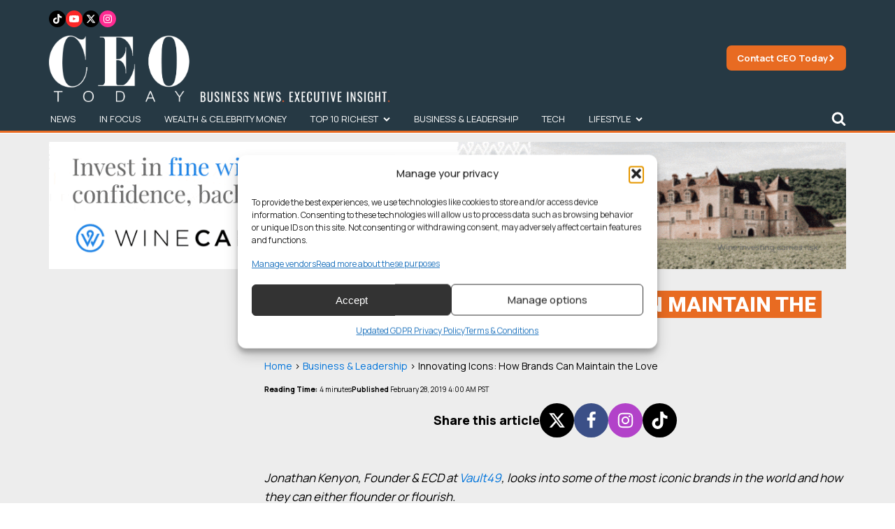

--- FILE ---
content_type: text/html; charset=UTF-8
request_url: https://www.ceotodaymagazine.com/2019/02/innovating-icons-how-brands-can-maintain-the-love/
body_size: 31490
content:
<!DOCTYPE html>
<html lang="en-US" >
<head>
<meta charset="UTF-8">
<meta name="viewport" content="width=device-width, initial-scale=1.0">
<!-- WP_HEAD() START -->
<title>Innovating Icons: How Brands Can Maintain the Love - CEO Today</title>
<link rel="preload" as="style" href="https://fonts.googleapis.com/css?family=Manrope:100,200,300,400,500,600,700,800,900|Manrope:100,200,300,400,500,600,700,800,900|Roboto:100,200,300,400,500,600,700,800,900" >
<link rel="stylesheet" href="https://fonts.googleapis.com/css?family=Manrope:100,200,300,400,500,600,700,800,900|Manrope:100,200,300,400,500,600,700,800,900|Roboto:100,200,300,400,500,600,700,800,900">
<meta name="dc.title" content="Innovating Icons: How Brands Can Maintain the Love - CEO Today">
<meta name="dc.description" content="Jonathan Kenyon, Founder &amp; ECD at Vault49, looks into some of the most iconic brands in the world and how they can either flounder or flourish. Iconic brands tap into something deeper than the feelings people usually have for companies. They go beyond mere affection to something suspiciously close to&hellip;">
<meta name="dc.relation" content="https://www.ceotodaymagazine.com/2019/02/innovating-icons-how-brands-can-maintain-the-love/">
<meta name="dc.source" content="https://www.ceotodaymagazine.com/">
<meta name="dc.language" content="en_US">
<meta name="description" content="Jonathan Kenyon, Founder &amp; ECD at Vault49, looks into some of the most iconic brands in the world and how they can either flounder or flourish. Iconic brands tap into something deeper than the feelings people usually have for companies. They go beyond mere affection to something suspiciously close to&hellip;">
<meta name="robots" content="index, follow, max-snippet:-1, max-image-preview:large, max-video-preview:-1">
<link rel="canonical" href="https://www.ceotodaymagazine.com/2019/02/innovating-icons-how-brands-can-maintain-the-love/">
<meta property="og:url" content="https://www.ceotodaymagazine.com/2019/02/innovating-icons-how-brands-can-maintain-the-love/">
<meta property="og:site_name" content="CEO Today">
<meta property="og:locale" content="en_US">
<meta property="og:type" content="article">
<meta property="article:author" content="https://www.facebook.com/ceotodaymag">
<meta property="article:publisher" content="https://www.facebook.com/ceotodaymag">
<meta property="article:section" content="Business &amp; Leadership">
<meta property="article:tag" content="Apple">
<meta property="article:tag" content="Brands">
<meta property="article:tag" content="Disruption">
<meta property="article:tag" content="Jonathan Kenyon">
<meta property="article:tag" content="Lego">
<meta property="article:tag" content="McDonalds">
<meta property="article:tag" content="Nike">
<meta property="article:tag" content="Nokia">
<meta property="article:tag" content="Pepsi">
<meta property="article:tag" content="Sears">
<meta property="article:tag" content="technology">
<meta property="article:tag" content="Toys R Us">
<meta property="article:tag" content="Twinkie">
<meta property="article:tag" content="Vault49">
<meta property="og:title" content="Innovating Icons: How Brands Can Maintain the Love - CEO Today">
<meta property="og:description" content="Jonathan Kenyon, Founder &amp; ECD at Vault49, looks into some of the most iconic brands in the world and how they can either flounder or flourish. Iconic brands tap into something deeper than the feelings people usually have for companies. They go beyond mere affection to something suspiciously close to&hellip;">
<meta property="og:image" content="https://www.ceotodaymagazine.com/wp-content/uploads/2019/02/Brands.jpg">
<meta property="og:image:secure_url" content="https://www.ceotodaymagazine.com/wp-content/uploads/2019/02/Brands.jpg">
<meta property="og:image:width" content="1254">
<meta property="og:image:height" content="836">
<meta name="twitter:card" content="summary">
<meta name="twitter:site" content="@ceotodaymag">
<meta name="twitter:creator" content="@ceotodaymag">
<meta name="twitter:title" content="Innovating Icons: How Brands Can Maintain the Love - CEO Today">
<meta name="twitter:description" content="Jonathan Kenyon, Founder &amp; ECD at Vault49, looks into some of the most iconic brands in the world and how they can either flounder or flourish. Iconic brands tap into something deeper than the feelings people usually have for companies. They go beyond mere affection to something suspiciously close to&hellip;">
<meta name="twitter:image" content="https://www.ceotodaymagazine.com/wp-content/uploads/2019/02/Brands-1024x683.jpg">
<link rel='dns-prefetch' href='//cdn.jsdelivr.net' />
<script type="application/ld+json">{"@context":"https:\/\/schema.org\/","@type":"Article","datePublished":"2019-02-28T12:00:23+00:00","dateModified":"2024-10-21T08:33:24+00:00","mainEntityOfPage":{"@type":"WebPage","@id":"https:\/\/www.ceotodaymagazine.com\/2019\/02\/innovating-icons-how-brands-can-maintain-the-love\/"},"headline":"Innovating Icons: How Brands Can Maintain the Love","author":{"@type":"Person","name":"Jonathan Kenyon","url":"https:\/\/www.ceotodaymagazine.com\/author\/l-rochford\/"},"image":{"@type":"ImageObject","url":"https:\/\/www.ceotodaymagazine.com\/wp-content\/uploads\/2019\/02\/Brands.jpg"},"publisher":{"@type":"Organization","name":"CEO Today","sameAs":["https:\/\/www.facebook.com\/ceotodaymag","https:\/\/twitter.com\/@ceotodaymag","https:\/\/www.linkedin.com\/company\/ceo-today"]},"description":"Jonathan Kenyon, Founder &amp; ECD at Vault49, looks into some of the most iconic brands in the world and how they can either flounder or flourish. Iconic brands tap into something deeper than the feelings people usually have for companies. They go beyond mere affection to something suspiciously close to&hellip;"}</script>
<link rel="alternate" type="application/rss+xml" title="CEO Today &raquo; Innovating Icons: How Brands Can Maintain the Love Comments Feed" href="https://www.ceotodaymagazine.com/2019/02/innovating-icons-how-brands-can-maintain-the-love/feed/" />
<style id='wp-img-auto-sizes-contain-inline-css' type='text/css'>
img:is([sizes=auto i],[sizes^="auto," i]){contain-intrinsic-size:3000px 1500px}
/*# sourceURL=wp-img-auto-sizes-contain-inline-css */
</style>
<style id='classic-theme-styles-inline-css' type='text/css'>
/*! This file is auto-generated */
.wp-block-button__link{color:#fff;background-color:#32373c;border-radius:9999px;box-shadow:none;text-decoration:none;padding:calc(.667em + 2px) calc(1.333em + 2px);font-size:1.125em}.wp-block-file__button{background:#32373c;color:#fff;text-decoration:none}
/*# sourceURL=/wp-includes/css/classic-themes.min.css */
</style>
<link rel='stylesheet' id='wpo_min-header-0-css' href='https://www.ceotodaymagazine.com/wp-content/cache/wpo-minify/1765366732/assets/wpo-minify-header-b95d3357.min.css' type='text/css' media='all' />
<script type="text/javascript" id="wpo_min-header-0-js-extra">
/* <![CDATA[ */
var voting_ajax = {"ajax_url":"https://www.ceotodaymagazine.com/wp-admin/admin-ajax.php"};
var cmplz_tcf = {"cmp_url":"https://www.ceotodaymagazine.com/wp-content/uploads/complianz/","retention_string":"Retention in days","undeclared_string":"Not declared","isServiceSpecific":"1","excludedVendors":{"15":15,"46":46,"56":56,"66":66,"110":110,"119":119,"139":139,"141":141,"174":174,"192":192,"262":262,"295":295,"375":375,"377":377,"387":387,"415":415,"427":427,"431":431,"435":435,"508":508,"512":512,"521":521,"527":527,"531":531,"569":569,"581":581,"587":587,"615":615,"626":626,"644":644,"667":667,"713":713,"733":733,"734":734,"736":736,"748":748,"756":756,"776":776,"806":806,"822":822,"830":830,"836":836,"856":856,"876":876,"879":879,"882":882,"888":888,"890":890,"894":894,"901":901,"909":909,"970":970,"986":986,"996":996,"1013":1013,"1015":1015,"1018":1018,"1022":1022,"1039":1039,"1044":1044,"1051":1051,"1075":1075,"1078":1078,"1079":1079,"1094":1094,"1107":1107,"1121":1121,"1124":1124,"1139":1139,"1141":1141,"1149":1149,"1156":1156,"1164":1164,"1167":1167,"1173":1173,"1181":1181,"1184":1184,"1199":1199,"1211":1211,"1216":1216,"1252":1252,"1263":1263,"1293":1293,"1294":1294,"1298":1298,"1305":1305,"1319":1319,"1342":1342,"1343":1343,"1351":1351,"1355":1355,"1365":1365,"1366":1366,"1368":1368,"1371":1371,"1373":1373,"1383":1383,"1387":1387,"1391":1391,"1405":1405,"1418":1418,"1423":1423,"1425":1425,"1428":1428,"1440":1440,"1442":1442,"1482":1482,"1485":1485,"1492":1492,"1495":1495,"1496":1496,"1498":1498,"1503":1503,"1508":1508,"1509":1509,"1510":1510,"1519":1519},"purposes":[1,2,3,4,5,6,7,8,9,10,11],"specialPurposes":[1,2,3],"features":[1,2,3],"specialFeatures":[],"publisherCountryCode":"GB","lspact":"N","ccpa_applies":"","ac_mode":"1","debug":"","prefix":"cmplz_"};
//# sourceURL=wpo_min-header-0-js-extra
/* ]]> */
</script>
<script type="text/javascript" src="https://www.ceotodaymagazine.com/wp-content/cache/wpo-minify/1765366732/assets/wpo-minify-header-24ae1a92.min.js" id="wpo_min-header-0-js"></script>
<link rel="EditURI" type="application/rsd+xml" title="RSD" href="https://www.ceotodaymagazine.com/xmlrpc.php?rsd" />
<link rel='shortlink' href='https://www.ceotodaymagazine.com/?p=5881' />
<link rel="preconnect" href="https://fonts.gstatic.com/" crossorigin><link rel="preconnect" href="https://cdn.jsdelivr.net/npm/chart.js" crossorigin>    
    <script>
    // Load TrackerJS
    !function(t,n,e,o,a){function d(t){var n=~~(Date.now()/3e5),o=document.createElement(e);o.async=!0,o.src=t+"?ts="+n;var a=document.getElementsByTagName(e)[0];a.parentNode.insertBefore(o,a)}t.MooTrackerObject=a,t[a]=t[a]||function(){return t[a].q?void t[a].q.push(arguments):void(t[a].q=[arguments])},window.attachEvent?window.attachEvent("onload",d.bind(this,o)):window.addEventListener("load",d.bind(this,o),!1)}(window,document,"script","//cdn.stat-track.com/statics/moosend-tracking.min.js","mootrack");
    mootrack('init', 'c7271cfa-8847-41cc-907a-c350b4426ec1');
    </script>

    <script>
    window.addEventListener('load', function() {
        setTimeout(function() {
                            var script = document.createElement('script');
                script.src = "https://pagead2.googlesyndication.com/pagead/js/adsbygoogle.js?client=ca-pub-3943581366524463";
                script.setAttribute('crossorigin', 'anonymous');
                script.async = true;
                document.head.appendChild(script);
                        
            if (!window.mootrack) {
                !function(t,n,e,o,a){function d(t){var n=~~(Date.now()/3e5),o=document.createElement(e);o.async=!0,o.src=t+"?ts="+n;var a=document.getElementsByTagName(e)[0];a.parentNode.insertBefore(o,a)}t.MooTrackerObject=a,t[a]=t[a]||function(){return t[a].q?void t[a].q.push(arguments):void(t[a].q=[arguments])},window.attachEvent?window.attachEvent("onload",d.bind(this,o)):window.addEventListener("load",d.bind(this,o),!1)}(window,document,"script","https://cdn.stat-track.com/statics/moosend-tracking.min.js","mootrack");
            }
            mootrack('loadForm', 'd526226a5819447ea69428ca2f4c4a44');
        }, 1200);
    });
    </script>


    
        <script src="https://cdn.onesignal.com/sdks/web/v16/OneSignalSDK.page.js" defer></script>
        <script>
        document.addEventListener('DOMContentLoaded', function() {
            const browserType = navigator.userAgent.toLowerCase();
            window.OneSignalDeferred = window.OneSignalDeferred || [];
            OneSignalDeferred.push(function(OneSignal) {
                OneSignal.init({
                    appId: "dca67270-8696-4446-9d68-7e411ef318fe",
                    safari_web_id: "web.onesignal.auto.33b67024-44c4-4b60-aec5-91af5568c874",
                    promptOptions: {
                        slidedown: {
                            prompts: [
                                {
                                    type: "category",
                                    autoPrompt: true,
                                    text: {
                                        actionMessage: "Get real-time updates on Business articles on CEO Today. Tap ‘Allow’ to stay updated!",
                                        acceptButtonText: "Subscribe",
                                        cancelButtonText: "Not Right Now",
                                        negativeUpdateButton: "Cancel",
                                        positiveUpdateButton: "Save Preferences",
                                        updateMessage: "Update your push notification subscription preferences."
                                    },
                                    delay: {
                                        timeDelay: 15,
                                        pageViews: 1
                                    },
                                    categories: [
                                        {
                                            tag: "business",
                                            label: "Business"
                                        },
                                        {
                                            tag: "innovating-icons-how-brands-can-maintain-the-love",
                                            label: "Innovating Icons: How Brands Can Maintain the Love"
                                        },
                                        {
                                            tag: "Browser" + browserType,
                                            label: "Browser " + browserType
                                        }
                                    ]
                                }
                            ]
                        }
                    }
                });
            });
        });
        </script>
        
			<style>.cmplz-hidden {
					display: none !important;
				}</style><link rel="icon" href="https://www.ceotodaymagazine.com/wp-content/uploads/2022/10/cropped-CEO-32x32.png" sizes="32x32" />
<link rel="icon" href="https://www.ceotodaymagazine.com/wp-content/uploads/2022/10/cropped-CEO-192x192.png" sizes="192x192" />
<link rel="apple-touch-icon" href="https://www.ceotodaymagazine.com/wp-content/uploads/2022/10/cropped-CEO-180x180.png" />
<meta name="msapplication-TileImage" content="https://www.ceotodaymagazine.com/wp-content/uploads/2022/10/cropped-CEO-270x270.png" />
		<style type="text/css" id="wp-custom-css">
			#sidebar-popular .term-count{display:none}

.wq-quiz-trivia {padding:30px; background:black; border:1px solid #222;}

.wq_singleQuestionWrapper .wq_continue button {background:#2561b3; font-weight:normal;}

.wq-quiz.wq-skin-flat .wq-results{background:none; padding:0;}

.wq-quiz.wq-skin-flat .wq_singleAnswerCtr.wq_correctAnswer{background:#171717; border-color:#171717}

.wq-quiz #left {width:48%; float:left;}
.wq-quiz #right {width:48%; float:right;}

.wq-results .wq_resultScoreCtr {text-align: center;color:#2561b3;    font-size: 35px;}
.wq-results .wq_resultTitle {font-weight: normal; text-align: center; font-size: 25px; display:Block; margin:0 0 10px;}

.wq-results .wq_quizTitle {display: block; margin-bottom: 0;font-weight: 400;text-transform: uppercase;text-align: Center;}
.wq_resultDesc {font-size: 15px;}

.wq_shareCtr button {margin-right:3px;}

.wq-quiz.wq-skin-flat .wq-results{border:none;}

.wq-quiz.wq-skin-flat .wq_singleAnswerCtr:hover, .wq-quiz.wq-skin-flat .wq_singleAnswerCtr.chosen, .wq-quiz.wq-skin-flat .wq_singleAnswerCtr.wq_answerSelected {
    background: #182448 !important;
    color: white;
    border: 3px solid #2561b3 !important;

}



@media screen and (min-width: 1100px) {
#time-traveller {height:400px !important;}
}		</style>
		<link rel='stylesheet' id='oxygen-cache-35802-css' href='//www.ceotodaymagazine.com/wp-content/uploads/oxygen/css/35802.css?cache=1741099606&#038;ver=6.9' type='text/css' media='all' />
<link rel='stylesheet' id='oxygen-cache-25030-css' href='//www.ceotodaymagazine.com/wp-content/uploads/oxygen/css/25030.css?cache=1764684998&#038;ver=6.9' type='text/css' media='all' />
<link rel='stylesheet' id='oxygen-cache-37320-css' href='//www.ceotodaymagazine.com/wp-content/uploads/oxygen/css/37320.css?cache=1764676064&#038;ver=6.9' type='text/css' media='all' />
<link rel='stylesheet' id='oxygen-universal-styles-css' href='//www.ceotodaymagazine.com/wp-content/uploads/oxygen/css/universal.css?cache=1764684998&#038;ver=6.9' type='text/css' media='all' />
<!-- END OF WP_HEAD() -->
<style id='global-styles-inline-css' type='text/css'>
:root{--wp--preset--aspect-ratio--square: 1;--wp--preset--aspect-ratio--4-3: 4/3;--wp--preset--aspect-ratio--3-4: 3/4;--wp--preset--aspect-ratio--3-2: 3/2;--wp--preset--aspect-ratio--2-3: 2/3;--wp--preset--aspect-ratio--16-9: 16/9;--wp--preset--aspect-ratio--9-16: 9/16;--wp--preset--color--black: #000000;--wp--preset--color--cyan-bluish-gray: #abb8c3;--wp--preset--color--white: #ffffff;--wp--preset--color--pale-pink: #f78da7;--wp--preset--color--vivid-red: #cf2e2e;--wp--preset--color--luminous-vivid-orange: #ff6900;--wp--preset--color--luminous-vivid-amber: #fcb900;--wp--preset--color--light-green-cyan: #7bdcb5;--wp--preset--color--vivid-green-cyan: #00d084;--wp--preset--color--pale-cyan-blue: #8ed1fc;--wp--preset--color--vivid-cyan-blue: #0693e3;--wp--preset--color--vivid-purple: #9b51e0;--wp--preset--gradient--vivid-cyan-blue-to-vivid-purple: linear-gradient(135deg,rgb(6,147,227) 0%,rgb(155,81,224) 100%);--wp--preset--gradient--light-green-cyan-to-vivid-green-cyan: linear-gradient(135deg,rgb(122,220,180) 0%,rgb(0,208,130) 100%);--wp--preset--gradient--luminous-vivid-amber-to-luminous-vivid-orange: linear-gradient(135deg,rgb(252,185,0) 0%,rgb(255,105,0) 100%);--wp--preset--gradient--luminous-vivid-orange-to-vivid-red: linear-gradient(135deg,rgb(255,105,0) 0%,rgb(207,46,46) 100%);--wp--preset--gradient--very-light-gray-to-cyan-bluish-gray: linear-gradient(135deg,rgb(238,238,238) 0%,rgb(169,184,195) 100%);--wp--preset--gradient--cool-to-warm-spectrum: linear-gradient(135deg,rgb(74,234,220) 0%,rgb(151,120,209) 20%,rgb(207,42,186) 40%,rgb(238,44,130) 60%,rgb(251,105,98) 80%,rgb(254,248,76) 100%);--wp--preset--gradient--blush-light-purple: linear-gradient(135deg,rgb(255,206,236) 0%,rgb(152,150,240) 100%);--wp--preset--gradient--blush-bordeaux: linear-gradient(135deg,rgb(254,205,165) 0%,rgb(254,45,45) 50%,rgb(107,0,62) 100%);--wp--preset--gradient--luminous-dusk: linear-gradient(135deg,rgb(255,203,112) 0%,rgb(199,81,192) 50%,rgb(65,88,208) 100%);--wp--preset--gradient--pale-ocean: linear-gradient(135deg,rgb(255,245,203) 0%,rgb(182,227,212) 50%,rgb(51,167,181) 100%);--wp--preset--gradient--electric-grass: linear-gradient(135deg,rgb(202,248,128) 0%,rgb(113,206,126) 100%);--wp--preset--gradient--midnight: linear-gradient(135deg,rgb(2,3,129) 0%,rgb(40,116,252) 100%);--wp--preset--font-size--small: 13px;--wp--preset--font-size--medium: 20px;--wp--preset--font-size--large: 36px;--wp--preset--font-size--x-large: 42px;--wp--preset--spacing--20: 0.44rem;--wp--preset--spacing--30: 0.67rem;--wp--preset--spacing--40: 1rem;--wp--preset--spacing--50: 1.5rem;--wp--preset--spacing--60: 2.25rem;--wp--preset--spacing--70: 3.38rem;--wp--preset--spacing--80: 5.06rem;--wp--preset--shadow--natural: 6px 6px 9px rgba(0, 0, 0, 0.2);--wp--preset--shadow--deep: 12px 12px 50px rgba(0, 0, 0, 0.4);--wp--preset--shadow--sharp: 6px 6px 0px rgba(0, 0, 0, 0.2);--wp--preset--shadow--outlined: 6px 6px 0px -3px rgb(255, 255, 255), 6px 6px rgb(0, 0, 0);--wp--preset--shadow--crisp: 6px 6px 0px rgb(0, 0, 0);}:where(.is-layout-flex){gap: 0.5em;}:where(.is-layout-grid){gap: 0.5em;}body .is-layout-flex{display: flex;}.is-layout-flex{flex-wrap: wrap;align-items: center;}.is-layout-flex > :is(*, div){margin: 0;}body .is-layout-grid{display: grid;}.is-layout-grid > :is(*, div){margin: 0;}:where(.wp-block-columns.is-layout-flex){gap: 2em;}:where(.wp-block-columns.is-layout-grid){gap: 2em;}:where(.wp-block-post-template.is-layout-flex){gap: 1.25em;}:where(.wp-block-post-template.is-layout-grid){gap: 1.25em;}.has-black-color{color: var(--wp--preset--color--black) !important;}.has-cyan-bluish-gray-color{color: var(--wp--preset--color--cyan-bluish-gray) !important;}.has-white-color{color: var(--wp--preset--color--white) !important;}.has-pale-pink-color{color: var(--wp--preset--color--pale-pink) !important;}.has-vivid-red-color{color: var(--wp--preset--color--vivid-red) !important;}.has-luminous-vivid-orange-color{color: var(--wp--preset--color--luminous-vivid-orange) !important;}.has-luminous-vivid-amber-color{color: var(--wp--preset--color--luminous-vivid-amber) !important;}.has-light-green-cyan-color{color: var(--wp--preset--color--light-green-cyan) !important;}.has-vivid-green-cyan-color{color: var(--wp--preset--color--vivid-green-cyan) !important;}.has-pale-cyan-blue-color{color: var(--wp--preset--color--pale-cyan-blue) !important;}.has-vivid-cyan-blue-color{color: var(--wp--preset--color--vivid-cyan-blue) !important;}.has-vivid-purple-color{color: var(--wp--preset--color--vivid-purple) !important;}.has-black-background-color{background-color: var(--wp--preset--color--black) !important;}.has-cyan-bluish-gray-background-color{background-color: var(--wp--preset--color--cyan-bluish-gray) !important;}.has-white-background-color{background-color: var(--wp--preset--color--white) !important;}.has-pale-pink-background-color{background-color: var(--wp--preset--color--pale-pink) !important;}.has-vivid-red-background-color{background-color: var(--wp--preset--color--vivid-red) !important;}.has-luminous-vivid-orange-background-color{background-color: var(--wp--preset--color--luminous-vivid-orange) !important;}.has-luminous-vivid-amber-background-color{background-color: var(--wp--preset--color--luminous-vivid-amber) !important;}.has-light-green-cyan-background-color{background-color: var(--wp--preset--color--light-green-cyan) !important;}.has-vivid-green-cyan-background-color{background-color: var(--wp--preset--color--vivid-green-cyan) !important;}.has-pale-cyan-blue-background-color{background-color: var(--wp--preset--color--pale-cyan-blue) !important;}.has-vivid-cyan-blue-background-color{background-color: var(--wp--preset--color--vivid-cyan-blue) !important;}.has-vivid-purple-background-color{background-color: var(--wp--preset--color--vivid-purple) !important;}.has-black-border-color{border-color: var(--wp--preset--color--black) !important;}.has-cyan-bluish-gray-border-color{border-color: var(--wp--preset--color--cyan-bluish-gray) !important;}.has-white-border-color{border-color: var(--wp--preset--color--white) !important;}.has-pale-pink-border-color{border-color: var(--wp--preset--color--pale-pink) !important;}.has-vivid-red-border-color{border-color: var(--wp--preset--color--vivid-red) !important;}.has-luminous-vivid-orange-border-color{border-color: var(--wp--preset--color--luminous-vivid-orange) !important;}.has-luminous-vivid-amber-border-color{border-color: var(--wp--preset--color--luminous-vivid-amber) !important;}.has-light-green-cyan-border-color{border-color: var(--wp--preset--color--light-green-cyan) !important;}.has-vivid-green-cyan-border-color{border-color: var(--wp--preset--color--vivid-green-cyan) !important;}.has-pale-cyan-blue-border-color{border-color: var(--wp--preset--color--pale-cyan-blue) !important;}.has-vivid-cyan-blue-border-color{border-color: var(--wp--preset--color--vivid-cyan-blue) !important;}.has-vivid-purple-border-color{border-color: var(--wp--preset--color--vivid-purple) !important;}.has-vivid-cyan-blue-to-vivid-purple-gradient-background{background: var(--wp--preset--gradient--vivid-cyan-blue-to-vivid-purple) !important;}.has-light-green-cyan-to-vivid-green-cyan-gradient-background{background: var(--wp--preset--gradient--light-green-cyan-to-vivid-green-cyan) !important;}.has-luminous-vivid-amber-to-luminous-vivid-orange-gradient-background{background: var(--wp--preset--gradient--luminous-vivid-amber-to-luminous-vivid-orange) !important;}.has-luminous-vivid-orange-to-vivid-red-gradient-background{background: var(--wp--preset--gradient--luminous-vivid-orange-to-vivid-red) !important;}.has-very-light-gray-to-cyan-bluish-gray-gradient-background{background: var(--wp--preset--gradient--very-light-gray-to-cyan-bluish-gray) !important;}.has-cool-to-warm-spectrum-gradient-background{background: var(--wp--preset--gradient--cool-to-warm-spectrum) !important;}.has-blush-light-purple-gradient-background{background: var(--wp--preset--gradient--blush-light-purple) !important;}.has-blush-bordeaux-gradient-background{background: var(--wp--preset--gradient--blush-bordeaux) !important;}.has-luminous-dusk-gradient-background{background: var(--wp--preset--gradient--luminous-dusk) !important;}.has-pale-ocean-gradient-background{background: var(--wp--preset--gradient--pale-ocean) !important;}.has-electric-grass-gradient-background{background: var(--wp--preset--gradient--electric-grass) !important;}.has-midnight-gradient-background{background: var(--wp--preset--gradient--midnight) !important;}.has-small-font-size{font-size: var(--wp--preset--font-size--small) !important;}.has-medium-font-size{font-size: var(--wp--preset--font-size--medium) !important;}.has-large-font-size{font-size: var(--wp--preset--font-size--large) !important;}.has-x-large-font-size{font-size: var(--wp--preset--font-size--x-large) !important;}
/*# sourceURL=global-styles-inline-css */
</style>
<link rel='stylesheet' id='wpo_min-footer-0-css' href='https://www.ceotodaymagazine.com/wp-content/cache/wpo-minify/1765366732/assets/wpo-minify-footer-b2f50ec0.min.css' type='text/css' media='all' />
</head>
<body class="wp-singular post-template-default single single-post postid-5881 single-format-standard wp-theme-oxygen-is-not-a-theme  wp-embed-responsive oxygen-body" >





						<div id="div_block-22-41756" class="ct-div-block site-spacer" ></div><section id="section-2-41756" class=" ct-section" ><div class="ct-section-inner-wrap"><div id="div_block-12-41756" class="ct-div-block" ><div id="div_block-139-25030" class="ct-div-block" ><div id="div_block-130-25030" class="ct-div-block" ><a id="link-131-25030" class="ct-link" href="https://www.tiktok.com/@ceotoday" target="_self"  ><div id="fancy_icon-132-25030" class="ct-fancy-icon" ><svg id="svg-fancy_icon-132-25030"><use xlink:href="#FontAwesomeicon-tiktok"></use></svg></div></a><a id="link-133-25030" class="ct-link" href="https://www.youtube.com/@ceotodayonline" target="_self"  ><div id="fancy_icon-134-25030" class="ct-fancy-icon" ><svg id="svg-fancy_icon-134-25030"><use xlink:href="#FontAwesomeicon-youtube-play"></use></svg></div></a><a id="link-135-25030" class="ct-link" href="https://x.com/ceotodaymag" target="_self"  ><div id="fancy_icon-136-25030" class="ct-fancy-icon" ><svg id="svg-fancy_icon-136-25030"><use xlink:href="#FontAwesomeicon-x-twitter"></use></svg></div></a><a id="link-137-25030" class="ct-link" href="https://www.instagram.com/ceo.today" target="_self"  ><div id="fancy_icon-138-25030" class="ct-fancy-icon" ><svg id="svg-fancy_icon-138-25030"><use xlink:href="#FontAwesomeicon-instagram"></use></svg></div></a></div><a id="link-3-41756" class="ct-link" href="/" target="_self"   title="CEO Today"><img  id="image-113-41756" alt="ceo with tagline new" src="https://www.ceotodaymagazine.com/wp-content/uploads/2025/11/CEO-With-Tagline-NEW.png" class="ct-image" title="CEO Today" height="100" width="100"/></a></div><div id="div_block-17-41756" class="ct-div-block" ><a id="link-108-41756" class="ct-link" href="/contact/" target="_self"  ><div id="text_block-109-41756" class="ct-text-block" >Contact CEO Today</div><div id="fancy_icon-110-41756" class="ct-fancy-icon" ><svg id="svg-fancy_icon-110-41756"><use xlink:href="#FontAwesomeicon-chevron-right"></use></svg></div></a></div></div><div id="div_block-90-41756" class="ct-div-block" ><div id="div_block-86-41756" class="ct-div-block" ><a id="link-87-41756" class="ct-link" href="mailto:info@ceotodaymagazine.com" target="_self"   title="Contact CEO Today"><div id="fancy_icon-89-41756" class="ct-fancy-icon" ><svg id="svg-fancy_icon-89-41756"><use xlink:href="#FontAwesomeicon-envelope"></use></svg></div></a></div><div id="div_block-10-41756" class="ct-div-block" ><div id="div_block-107-41756" class="ct-div-block" >
		<div id="-pro-menu-8-41756" class="oxy-pro-menu " ><div class="oxy-pro-menu-mobile-open-icon  oxy-pro-menu-off-canvas-trigger oxy-pro-menu-off-canvas-left" data-off-canvas-alignment="left"><svg id="-pro-menu-8-41756-open-icon"><use xlink:href="#FontAwesomeicon-bars"></use></svg></div>

                
        <div class="oxy-pro-menu-container  oxy-pro-menu-dropdown-links-visible-on-mobile oxy-pro-menu-dropdown-links-toggle oxy-pro-menu-show-dropdown" data-aos-duration="400" 

             data-oxy-pro-menu-dropdown-animation="fade"
             data-oxy-pro-menu-dropdown-animation-duration="0.4"
             data-entire-parent-toggles-dropdown="false"

                          data-oxy-pro-menu-off-canvas-animation="slide-right"
             
                          data-oxy-pro-menu-dropdown-animation-duration="0.9"
             
                          data-oxy-pro-menu-dropdown-links-on-mobile="toggle">
             
            <div class="menu-2025-nav-container"><ul id="menu-2025-nav" class="oxy-pro-menu-list"><li id="menu-item-49487" class="menu-item menu-item-type-taxonomy menu-item-object-category menu-item-49487"><a href="https://www.ceotodaymagazine.com/category/news/">News</a></li>
<li id="menu-item-47352" class="menu-item menu-item-type-taxonomy menu-item-object-category menu-item-47352"><a href="https://www.ceotodaymagazine.com/category/in-focus/">In Focus</a></li>
<li id="menu-item-47353" class="menu-item menu-item-type-taxonomy menu-item-object-category menu-item-47353"><a href="https://www.ceotodaymagazine.com/category/celebrity-money/">Wealth &amp; Celebrity Money</a></li>
<li id="menu-item-47354" class="menu-item menu-item-type-taxonomy menu-item-object-category menu-item-has-children menu-item-47354"><a href="https://www.ceotodaymagazine.com/category/top-10-richest/">Top 10 Richest</a>
<ul class="sub-menu">
	<li id="menu-item-47374" class="menu-item menu-item-type-taxonomy menu-item-object-category menu-item-47374"><a href="https://www.ceotodaymagazine.com/category/top-10-richest/top-10-richest-business/">Business</a></li>
	<li id="menu-item-50560" class="menu-item menu-item-type-taxonomy menu-item-object-category menu-item-50560"><a href="https://www.ceotodaymagazine.com/category/top-10-richest/top-10-richest-entertainment/">Entertainment</a></li>
	<li id="menu-item-47380" class="menu-item menu-item-type-taxonomy menu-item-object-category menu-item-47380"><a href="https://www.ceotodaymagazine.com/category/top-10-richest/top-10-richest-music/">Music</a></li>
	<li id="menu-item-47381" class="menu-item menu-item-type-taxonomy menu-item-object-category menu-item-47381"><a href="https://www.ceotodaymagazine.com/category/top-10-richest/top-10-richest-richest-right-now/">Richest Right Now</a></li>
	<li id="menu-item-47373" class="menu-item menu-item-type-taxonomy menu-item-object-category menu-item-47373"><a href="https://www.ceotodaymagazine.com/category/top-10-richest/sports-top-10-richest/">Sports</a></li>
	<li id="menu-item-47382" class="menu-item menu-item-type-taxonomy menu-item-object-category menu-item-47382"><a href="https://www.ceotodaymagazine.com/category/top-10-richest/women/">Women</a></li>
</ul>
</li>
<li id="menu-item-47355" class="menu-item menu-item-type-taxonomy menu-item-object-category current-post-ancestor current-menu-parent current-post-parent menu-item-47355"><a href="https://www.ceotodaymagazine.com/category/business/">Business &amp; Leadership</a></li>
<li id="menu-item-47356" class="menu-item menu-item-type-taxonomy menu-item-object-category current-post-ancestor current-menu-parent current-post-parent menu-item-47356"><a href="https://www.ceotodaymagazine.com/category/lifestyle/tech/">Tech</a></li>
<li id="menu-item-50686" class="menu-item menu-item-type-taxonomy menu-item-object-category current-post-ancestor menu-item-has-children menu-item-50686"><a href="https://www.ceotodaymagazine.com/category/lifestyle/">Lifestyle</a>
<ul class="sub-menu">
	<li id="menu-item-50551" class="menu-item menu-item-type-taxonomy menu-item-object-category menu-item-50551"><a href="https://www.ceotodaymagazine.com/category/lifestyle/sports/">Sports</a></li>
	<li id="menu-item-50670" class="menu-item menu-item-type-taxonomy menu-item-object-category menu-item-50670"><a href="https://www.ceotodaymagazine.com/category/lifestyle/entertainment/">Entertainment</a></li>
	<li id="menu-item-50555" class="menu-item menu-item-type-taxonomy menu-item-object-category menu-item-50555"><a href="https://www.ceotodaymagazine.com/category/lifestyle/food-drink/">Food &amp; Drink</a></li>
	<li id="menu-item-52136" class="menu-item menu-item-type-taxonomy menu-item-object-category menu-item-52136"><a href="https://www.ceotodaymagazine.com/category/travel/">Travel</a></li>
	<li id="menu-item-50685" class="menu-item menu-item-type-taxonomy menu-item-object-category menu-item-50685"><a href="https://www.ceotodaymagazine.com/category/lifestyle/health-fitness/">Health &amp; Fitness</a></li>
	<li id="menu-item-50554" class="menu-item menu-item-type-taxonomy menu-item-object-category current-post-ancestor current-menu-parent current-post-parent menu-item-50554"><a href="https://www.ceotodaymagazine.com/category/lifestyle/tech/">Tech</a></li>
	<li id="menu-item-50556" class="menu-item menu-item-type-taxonomy menu-item-object-category menu-item-50556"><a href="https://www.ceotodaymagazine.com/category/lifestyle/beauty/">Beauty</a></li>
	<li id="menu-item-50557" class="menu-item menu-item-type-taxonomy menu-item-object-category menu-item-50557"><a href="https://www.ceotodaymagazine.com/category/lifestyle/cars/">Cars</a></li>
	<li id="menu-item-50558" class="menu-item menu-item-type-taxonomy menu-item-object-category menu-item-50558"><a href="https://www.ceotodaymagazine.com/category/lifestyle/home-garden/">Home &amp; Garden</a></li>
	<li id="menu-item-50559" class="menu-item menu-item-type-taxonomy menu-item-object-category menu-item-50559"><a href="https://www.ceotodaymagazine.com/category/lifestyle/love-life/">Love &amp; Life</a></li>
</ul>
</li>
</ul></div>
            <div class="oxy-pro-menu-mobile-close-icon"><svg id="svg--pro-menu-8-41756"><use xlink:href="#FontAwesomeicon-close"></use></svg></div>

        </div>

        </div>

		<script type="text/javascript">
			jQuery('#-pro-menu-8-41756 .oxy-pro-menu-show-dropdown .menu-item-has-children > a', 'body').each(function(){
                jQuery(this).append('<div class="oxy-pro-menu-dropdown-icon-click-area"><svg class="oxy-pro-menu-dropdown-icon"><use xlink:href="#FontAwesomeicon-chevron-down"></use></svg></div>');
            });
            jQuery('#-pro-menu-8-41756 .oxy-pro-menu-show-dropdown .menu-item:not(.menu-item-has-children) > a', 'body').each(function(){
                jQuery(this).append('<div class="oxy-pro-menu-dropdown-icon-click-area"></div>');
            });			</script><div id="_toggle-93-41756" class="oxy-toggle "  data-oxy-toggle-initial-state="closed" data-oxy-toggle-active-class="toggle-5445-expanded" >
			<div class='oxy-expand-collapse-icon' href='#'></div>
			<div class='oxy-toggle-content'>
                <div id="fancy_icon-96-41756" class="ct-fancy-icon" ><svg id="svg-fancy_icon-96-41756"><use xlink:href="#FontAwesomeicon-search"></use></svg></div>			</div>
		</div><div id="search-section" class="ct-div-block" ><div id="code_block-99-41756" class="ct-code-block" ><form role="search" method="get" id="searchform" class="searchform" action="/">
  <div>
      <label class="screen-reader-text" for="s">Search for:</label>
      <input type="text" value="" placeholder="SEARCH" name="s" id="s">
      <button type="submit">
        <div id="fancy_icon-153-28581" id="searchsubmit" class="ct-fancy-icon"><svg style="width:22px; height:22px;" id="svg-fancy_icon-153-28581"><use xlink:href="#FontAwesomeicon-search"></use></svg></div>
      </button>
  </div>
</form></div></div></div></div></div></div></section><section id="section-3274-37320" class=" ct-section" ><div class="ct-section-inner-wrap"><a id="winecap" class="ct-link" href="https://winecap.com/download-guide?utm_source=universal_media&#038;utm_medium=leaderboard_banner_ad_animation&#038;utm_campaign=november_2025" target="_blank"  ><img  id="image-3277-37320" alt="winecapanimated1250x200 optimize" src="https://www.ceotodaymagazine.com/wp-content/uploads/2025/11/WineCapAnimated1250x200-optimize.gif" class="ct-image" srcset="" sizes="(max-width: 1250px) 100vw, 1250px" /></a></div></section><section id="section-2-28606" class=" ct-section " ><div class="ct-section-inner-wrap"><div id="div_block-4-28606" class="ct-div-block main-section" ><h1 id="headline-12-28606" class="ct-headline"><span id="span-13-28606" class="ct-span highlight-heading-inner" >Innovating Icons: How Brands Can Maintain the Love</span></h1><div id="code_block-3065-37320" class="ct-code-block" >
<nav class="breadcrumbs" aria-label="Breadcrumb">
    <p>
        <a href="https://www.ceotodaymagazine.com/">Home</a>
                    &gt; <a href="https://www.ceotodaymagazine.com/category/business/">Business &amp; Leadership</a>
                &gt; Innovating Icons: How Brands Can Maintain the Love    </p>
</nav>

<script type="application/ld+json">
{
  "@context": "https://schema.org",
  "@type": "BreadcrumbList",
  "itemListElement": [{"@type":"ListItem","position":1,"name":"Home","item":"https://www.ceotodaymagazine.com/"},{"@type":"ListItem","position":2,"name":"Business &amp; Leadership","item":"https://www.ceotodaymagazine.com/category/business/"},{"@type":"ListItem","position":3,"name":"Innovating Icons: How Brands Can Maintain the Love","item":"https://www.ceotodaymagazine.com/2019/02/innovating-icons-how-brands-can-maintain-the-love/"}]}
</script>
</div><div id="div_block-2743-58657" class="ct-div-block" ><div id="div_block-1494-37608" class="ct-div-block" ><div id="text_block-31-28606" class="ct-text-block" ><b>Reading Time:</b></div><div id="shortcode-1496-37608" class="ct-shortcode" ><span class="span-reading-time rt-reading-time"><span class="rt-label rt-prefix"></span> <span class="rt-time"> 4</span> <span class="rt-label rt-postfix"></span></span></div><div id="text_block-1498-37608" class="ct-text-block" >&nbsp;minutes</div></div><div id="code_block-2964-37320" class="ct-code-block" ><strong>Published</strong> February 28, 2019 4:00 AM PST</div></div><div id="div_block-2839-58657" class="ct-div-block" ><h3 id="headline-2846-58657" class="ct-headline">Share this article</h3><a id="link-2841-58657" class="ct-link" href="https://x.com/intent/tweet?text=Innovating+Icons%3A+How+Brands+Can+Maintain+the+Love&#038;url=https%3A%2F%2Fwww.ceotodaymagazine.com%2F2019%2F02%2Finnovating-icons-how-brands-can-maintain-the-love%2F&#038;via=CEO%20Today" target="_self"  ><div id="fancy_icon-2842-58657" class="ct-fancy-icon" ><svg id="svg-fancy_icon-2842-58657"><use xlink:href="#FontAwesomeicon-x-twitter"></use></svg></div></a><a id="link-3238-37320" class="ct-link" href="https://www.facebook.com/sharer/sharer.php?u=https%3A%2F%2Fwww.ceotodaymagazine.com%2F2019%2F02%2Finnovating-icons-how-brands-can-maintain-the-love%2F" target="_self"  ><div id="fancy_icon-3239-37320" class="ct-fancy-icon" ><svg id="svg-fancy_icon-3239-37320"><use xlink:href="#FontAwesomeicon-facebook"></use></svg></div></a><a id="link-3240-37320" class="ct-link" href="https://www.instagram.com/" target="_self"  ><div id="fancy_icon-3241-37320" class="ct-fancy-icon" ><svg id="svg-fancy_icon-3241-37320"><use xlink:href="#FontAwesomeicon-instagram"></use></svg></div></a><a id="link-3242-37320" class="ct-link" href="https://www.instagram.com/" target="_self"  ><div id="fancy_icon-3243-37320" class="ct-fancy-icon" ><svg id="svg-fancy_icon-3243-37320"><use xlink:href="#FontAwesomeicon-tiktok"></use></svg></div></a></div><div id="div_block-6-28606" class="ct-div-block article-content" ><div id="text_block-22-28606" class="ct-text-block " > </div><div id="div_block-1238-37608" class="ct-div-block " ><div id="code_block-2495-58657" class="ct-code-block" >
<div class="content-wrapper article-content" style="width:100%;">
<div class="content-full" style="width:100%;">
<p><em>Jonathan Kenyon, Founder &amp; ECD at <a href="https://www.vault49.com/" target="_blank" rel="noopener">Vault49</a>, looks into some of the most iconic brands in the world and how they can either flounder or flourish.</em></p>
<ins class="adsbygoogle"
     style="display:block; text-align:center;"
     data-ad-layout="in-article"
     data-ad-format="fluid"
     data-ad-client="ca-pub-3943581366524463"
     data-ad-slot="6962404296"></ins>
<script>
     (adsbygoogle = window.adsbygoogle || []).push({});
</script>
<p>Iconic brands tap into something deeper than the feelings people usually have for companies. They go beyond mere affection to something suspiciously close to true love. Pepsi, Nike, McDonald’s, Apple… all inspire levels of loyalty that most brands can only dream of and every brand aspires to.</p>
<p>But it’s not just mega-brands – or even market-leaders – that attain icon status. Wendy’s, Campbell’s, and Twinkie are thought of with huge affection by millions despite being past their prime. It’s less about share of market than share of heart.</p>
<p>Brands that exist in this magical space enjoy extraordinary degrees of devotion from their customers, but that doesn’t make them invincible; when an iconic brand falls from grace – when we fall out of love with it – it’s often because it failed to innovate. Look at Toys R Us, Nokia, and Sears. All were icons; all are now dead or dying. Toys R Us because it failed to adapt to changing lifestyles and shopping habits, Nokia because it failed to anticipate where the market was going, and Sears because it simply allowed itself to slide into irrelevance.</p>
<p>So, innovation-fuelled evolution is essential for any brand. But messing with a winning formula is always a risk and it never feels comfortable. How do iconic brands remain relevant without risking their special status?</p>
<p><strong> </strong></p>
<ins class="adsbygoogle"
     style="display:block; text-align:center;"
     data-ad-layout="in-article"
     data-ad-format="fluid"
     data-ad-client="ca-pub-3943581366524463"
     data-ad-slot="6962404296"></ins>
<script>
     (adsbygoogle = window.adsbygoogle || []).push({});
</script>
<p><strong>The age of disruption?</strong></p>
<p>It’s tempting to look at what Airbnb did to the hospitality sector and Brewdog’s impact on beer and conclude that iconic brands must eventually accept giving way to a new generation of young upstarts with fresh approaches and scant regard for the rules. But <a href="https://www.marketingscience.info/are-big-brands-dying/" target="_blank" rel="noopener">the facts</a> don’t bear this out. Some iconic brands flounder, others flourish. The big brands at the top of this article show no signs of wasting away – and we’re all still shopping on Amazon, drinking Starbucks coffee, and building LEGO houses with our kids.</p>
<p>Iconic brands of all sizes that lose ground usually do so because of their own failings, not because of the competition. They stop delivering on their promises; they lose touch with what matters to people; they break the bond of trust they’ve built with their customers. They resist change because they don’t think it’s necessary – ‘I’m an icon! Why should I change?’ – or because they’re afraid that change will damage their status as an icon.</p>
<p><strong> </strong></p>
<p><strong>Building blocks of success</strong></p>
<p>LEGO is a great example of a big brand that got it right by staying connected to what matters to its customers and then being unafraid to evolve.</p>
<p>When its sales plummeted in the early 2000s, LEGO went directly to the kids who play with their product and asked them what they wanted. The answer was clear: kids like building with LEGO. So it got rid of all the intricate, unique pieces it had started to focus on and went back to its roots, focusing on LEGO basics.</p>
<p>Faced with the explosion of digital technology, LEGO also extended its brand into the digital world with innovations such as LEGO Life, a social networking app for kids that lets them share and exchange LEGO creations. Fast forward to 2018 and Lego has responded to a shifting social climate and is beginning to shift its production towards plant-based sustainably sourced plastic.</p>
<p>The results are spectacular: LEGO declared its best-ever year in 2015 with $5.2 billion in revenue and in 2018, it was sixth on Fast Company’s Most Innovative Companies list in consumer electronics.</p>
<p><strong> </strong></p>
<p><strong>Baileys shifts categories</strong></p>
<p>Sometimes, an iconic brand must move to a whole new category if it is to survive and thrive. Look at Baileys, which for decades had sat at the back of millions of drinks cabinets as an indulgent special treat – usually just at Christmas. With a desire to recruit the next generation of consumers and expand beyond the festive season, Baileys was repositioned as an ‘adult treat’ and, through a series of line extensions, opened up many more year-round occasions to enjoy a tipple.</p>
<p>Shifting perceptions of the world’s best-selling liqueur was a big step. To succeed, Baileys had to embrace a playful spirit of indulgence, becoming co-conspirators with their audience and saying ‘to hell with guilt’. It was a bold move, but it’s paying off in a major way, with sales growth of over 7% in 2018 alone.</p>
<p>The rejuvenated Baileys is more playful. It’s available in appealing new variants – including iced coffee cans, Strawberries &amp; Cream and the dairy-free Almande (which describes itself as vegan-friendly but ‘very much not free from naughty’). The packaging design of the new line extensions and limited-edition packs has been completely refreshed, inspired by the playful semiotics and ‘perfectly imperfect’ world of confectionary, gaining brand personality alongside share of market, while retaining all of the brand’s iconic status.</p>
<p><strong> </strong></p>
<p><strong>Pitfalls to avoid</strong></p>
<p>The Baileys and LEGO rebrands were successful because they steered clear of the pitfalls associated with innovating an iconic brand.</p>
<p>The first is being reactionary. Brands must think beyond what the competition is doing and look to understand what value they can bring to the table that feels true to the brand. Don’t play me-too, and don’t jump onto a passing fad if it doesn’t feel like a genuine fit.</p>
<p>The second is to beware the false economy of playing it safe. People want brands that stand for something. Nike knew the Kaerpernick ad would alienate a lot of people, but by being bold they delivered one of their most successful campaigns (despite rubbing half the electorate the wrong way!) Be brave and build emotional connections.</p>
<p>Finally, be guided by data, but don’t let research and testing kill innovation. It’s possible to create something that is absolutely on brand that meets every testing metric, but by the time it has come out of research and internal decision-making the end result is a bland pastiche of what could have been, and consumers will be duly unimpressed.</p>
<p><strong> </strong></p>
<p><strong>Bright future</strong></p>
<p>In today’s complex, fast-evolving market, where consumers face so much choice and there are so many different touch points between companies and their customers, brands must strike a balance between presenting a consistent personality to the world and being unafraid to innovate.</p>
<p>Brands that take their eye off the ball will be forgotten about in a heartbeat. But for those that are clear about their core mission and values, stick to them consistently across multiple touch points, and embrace innovation that’s relevant to their mission and values, the future is bright.</p>
</div>

  <!--
<script async src="https://pagead2.googlesyndication.com/pagead/js/adsbygoogle.js?client=ca-pub-3943581366524463"
     crossorigin="anonymous"></script>
<ins class="adsbygoogle"
     style="margin-top:15px; display:block"
     data-ad-client="ca-pub-3943581366524463"
     data-ad-slot="2379291954"
     data-ad-format="auto"
     data-full-width-responsive="true"></ins>
<script>
     (adsbygoogle = window.adsbygoogle || []).push({});
</script>

  -->
<button class="read-more-toggle">Read More</button>
</div>

</div><div id="code_block-3308-37320" class="ct-code-block" ><ins class="adsbygoogle"
     style="display:block; text-align:center;"
     data-ad-layout="in-article"
     data-ad-format="fluid"
     data-ad-client="ca-pub-3943581366524463"
     data-ad-slot="6962404296"></ins>
<script>
     (adsbygoogle = window.adsbygoogle || []).push({});
</script></div>
                <div id="_comment_form-3171-37320" class="oxy-comment-form" >
                        	<div id="respond" class="comment-respond">
		<h3 id="reply-title" class="comment-reply-title">Leave a Reply</h3><form action="https://www.ceotodaymagazine.com/wp-comments-post.php" method="post" id="commentform" class="comment-form"><p class="comment-notes"><span id="email-notes">Your email address will not be published.</span> <span class="required-field-message">Required fields are marked <span class="required">*</span></span></p><p class="comment-form-comment"><label for="comment">Comment <span class="required">*</span></label> <textarea id="comment" name="comment" cols="45" rows="8" maxlength="65525" required="required"></textarea></p><p class="comment-form-author"><label for="author">Name <span class="required">*</span></label> <input id="author" name="author" type="text" value="" size="30" maxlength="245" autocomplete="name" required="required" /></p>
<p class="comment-form-email"><label for="email">Email <span class="required">*</span></label> <input id="email" name="email" type="text" value="" size="30" maxlength="100" aria-describedby="email-notes" autocomplete="email" required="required" /></p>
<p class="comment-form-url"><label for="url">Website</label> <input id="url" name="url" type="text" value="" size="30" maxlength="200" autocomplete="url" /></p>
<p class="form-submit"><input name="submit" type="submit" id="submit" class="submit" value="Post Comment" /> <input type='hidden' name='comment_post_ID' value='5881' id='comment_post_ID' />
<input type='hidden' name='comment_parent' id='comment_parent' value='0' />
</p></form>	</div><!-- #respond -->
	                        </div>
        
        
                <div id="_comments-3172-37320" class="oxy-comments" >
                </div>
        <div id="code_block-3339-37320" class="ct-code-block" ><a id="alt-image-link" href="mailto:jacob.mallinder@universalmedia365.com">
    <img id="alt-image" src="https://www.ceotodaymagazine.com/wp-content/uploads/2025/12/Solus-BannerAd-1.jpg" alt="Lawyer Monthly Ad" style="max-width:100%; display:block; height:auto;">
</a>


<script>
jQuery(function($){

    // Define your two images + links
    const ads = [
        {
            img: "https://www.ceotodaymagazine.com/wp-content/uploads/2025/12/Solus-BannerAd-1.jpg",
            link: "mailto:jacob.mallinder@universalmedia365.com",
            alt: "Lawyer Monthly Ad 1"
        },
        {
            img: "https://www.ceotodaymagazine.com/wp-content/uploads/2025/12/Marketing-BannerAd-1.jpg",
            link: "https://calendly.com/jacob-mallinder-universalmedia365/30min",
            alt: "Lawyer Monthly Ad 2"
        }
    ];

    let current = 0;

    setInterval(function() {
        current = (current + 1) % ads.length;

        // Fade transition (lightweight)
        $("#alt-image").fadeOut(200, function() {
            $("#alt-image")
                .attr("src", ads[current].img)
                .attr("alt", ads[current].alt)
                .fadeIn(200);
        });

        $("#alt-image-link").attr("href", ads[current].link);

    }, 3000); // 3 seconds

});
</script>
</div><div id="code_block-3034-37320" class="ct-code-block" ><a rel="sponsored"
           href="https://legalzoomcominc.pxf.io/c/5779895/2150756/26746" target="_top" id="2150756">
<img style="width:100%; height:auto;" src="//a.impactradius-go.com/display-ad/26746-2150756" border="0" alt="" width="1456" height="180"/></a><img height="0" width="0" src="https://imp.pxf.io/i/5779895/2150756/26746" style="position:absolute;visibility:hidden;" border="0" /></div><a id="link-3139-37320" class="ct-link" href="https://nordvpn.com/?utm_medium=affiliate&#038;utm_term&#038;utm_content&#038;utm_campaign=off&#038;utm_source=aff" target="_blank"  ><img  id="image-3140-37320" alt="generic banners explore the internet 1500x300" src="https://www.ceotodaymagazine.com/wp-content/uploads/2025/05/generic-banners-explore-the-internet-1500x300-1.png" class="ct-image" srcset="https://www.ceotodaymagazine.com/wp-content/uploads/2025/05/generic-banners-explore-the-internet-1500x300-1.png 1500w, https://www.ceotodaymagazine.com/wp-content/uploads/2025/05/generic-banners-explore-the-internet-1500x300-1-300x60.png 300w, https://www.ceotodaymagazine.com/wp-content/uploads/2025/05/generic-banners-explore-the-internet-1500x300-1-1024x205.png 1024w, https://www.ceotodaymagazine.com/wp-content/uploads/2025/05/generic-banners-explore-the-internet-1500x300-1-768x154.png 768w" sizes="(max-width: 1500px) 100vw, 1500px" /></a><div id="div_block-2877-58657" class="ct-div-block" ><div id="text_block-554-37608" class="ct-text-block" >Follow CEO Today</div><div id="div_block-2899-58657" class="ct-div-block" ><a id="link-2878-58657" class="ct-link" href="https://x.com/ceotodaymag" target="_blank"  ><div id="fancy_icon-2879-58657" class="ct-fancy-icon" ><svg id="svg-fancy_icon-2879-58657"><use xlink:href="#FontAwesomeicon-x-twitter"></use></svg></div></a><a id="link-2880-58657" class="ct-link" href="https://www.instagram.com/ceo.today" target="_blank"  ><div id="fancy_icon-2881-58657" class="ct-fancy-icon" ><svg id="svg-fancy_icon-2881-58657"><use xlink:href="#FontAwesomeicon-instagram"></use></svg></div></a><a id="link-2882-58657" class="ct-link" href="https://www.tiktok.com/@ceotoday" target="_blank"  ><div id="fancy_icon-2883-58657" class="ct-fancy-icon" ><svg id="svg-fancy_icon-2883-58657"><use xlink:href="#FontAwesomeicon-tiktok"></use></svg></div></a><a id="link-2884-58657" class="ct-link" href="https://www.youtube.com/@ceotodayonline" target="_blank"  ><div id="fancy_icon-2885-58657" class="ct-fancy-icon" ><svg id="svg-fancy_icon-2885-58657"><use xlink:href="#FontAwesomeicon-youtube-play"></use></svg></div></a></div></div><div id="div_block-2711-58657" class="ct-div-block" ><div id="text_block-1963-37608" class="ct-text-block" >Just for you</div><div id="code_block-2680-58657" class="ct-code-block" ><div id="ajax-load-more" class="ajax-load-more-wrap default"  data-alm-id="" data-canonical-url="https://www.ceotodaymagazine.com/2019/02/innovating-icons-how-brands-can-maintain-the-love/" data-slug="innovating-icons-how-brands-can-maintain-the-love" data-post-id="5881"  data-localized="ajax_load_more_vars" data-alm-object="ajax_load_more"><style type="text/css">.alm-btn-wrap{display:block;margin:0 0 25px;padding:10px 0 0;position:relative;text-align:center}.alm-btn-wrap .alm-load-more-btn{appearance:none;background:#ed7070;border:none;border-radius:3px;box-shadow:0 1px 1px rgba(0,0,0,.05);color:#fff;cursor:pointer;display:inline-block;font-size:14px;font-weight:500;height:44px;line-height:1;margin:0;padding:0 22px;position:relative;text-align:center;text-decoration:none;transition:all .1s ease;user-select:none;width:auto}.alm-btn-wrap .alm-load-more-btn:focus,.alm-btn-wrap .alm-load-more-btn:hover{background:#cb5151;color:#fff;text-decoration:none}.alm-btn-wrap .alm-load-more-btn:active{background:#ed7070;box-shadow:inset 0 1px 2px rgba(0,0,0,.1),0 0 0 2px rgba(0,0,0,.05);text-decoration:none;transition:none}.alm-btn-wrap .alm-load-more-btn:before{background-color:rgba(0,0,0,0);background-image:url("data:image/svg+xml;charset=utf-8,%3Csvg xmlns='http://www.w3.org/2000/svg' xml:space='preserve' viewBox='0 0 2400 2400'%3E%3Cg fill='none' stroke='%237f8287' stroke-linecap='round' stroke-width='200'%3E%3Cpath d='M1200 600V100'/%3E%3Cpath d='M1200 2300v-500' opacity='.5'/%3E%3Cpath d='m900 680.4-250-433' opacity='.917'/%3E%3Cpath d='m1750 2152.6-250-433' opacity='.417'/%3E%3Cpath d='m680.4 900-433-250' opacity='.833'/%3E%3Cpath d='m2152.6 1750-433-250' opacity='.333'/%3E%3Cpath d='M600 1200H100' opacity='.75'/%3E%3Cpath d='M2300 1200h-500' opacity='.25'/%3E%3Cpath d='m680.4 1500-433 250' opacity='.667'/%3E%3Cpath d='m2152.6 650-433 250' opacity='.167'/%3E%3Cpath d='m900 1719.6-250 433' opacity='.583'/%3E%3Cpath d='m1750 247.4-250 433' opacity='.083'/%3E%3CanimateTransform attributeName='transform' attributeType='XML' begin='0s' calcMode='discrete' dur='0.83333s' keyTimes='0;0.08333;0.16667;0.25;0.33333;0.41667;0.5;0.58333;0.66667;0.75;0.83333;0.91667' repeatCount='indefinite' type='rotate' values='0 1199 1199;30 1199 1199;60 1199 1199;90 1199 1199;120 1199 1199;150 1199 1199;180 1199 1199;210 1199 1199;240 1199 1199;270 1199 1199;300 1199 1199;330 1199 1199'/%3E%3C/g%3E%3C/svg%3E");background-position:50%;background-repeat:no-repeat;background-size:24px 24px;border-radius:0;content:"";display:block;height:100%;left:0;opacity:0;overflow:hidden;position:absolute;top:0;transition:all .1s ease;visibility:hidden;width:100%;z-index:1}.alm-btn-wrap .alm-load-more-btn.loading{background-color:rgba(0,0,0,0)!important;border-color:rgba(0,0,0,0)!important;box-shadow:none!important;color:rgba(0,0,0,0)!important;cursor:wait;outline:none!important;text-decoration:none}.alm-btn-wrap .alm-load-more-btn.loading:before{opacity:1;visibility:visible}.alm-btn-wrap .alm-load-more-btn.done,.alm-btn-wrap .alm-load-more-btn:disabled{background-color:#ed7070;box-shadow:none!important;opacity:.15;outline:none!important;pointer-events:none}.alm-btn-wrap .alm-load-more-btn.done:before,.alm-btn-wrap .alm-load-more-btn:before,.alm-btn-wrap .alm-load-more-btn:disabled:before{opacity:0;visibility:hidden}.alm-btn-wrap .alm-load-more-btn.done{cursor:default}.alm-btn-wrap .alm-load-more-btn:after{display:none!important}.alm-btn-wrap .alm-elementor-link{display:block;font-size:13px;margin:0 0 15px}@media screen and (min-width:768px){.alm-btn-wrap .alm-elementor-link{left:0;margin:0;position:absolute;top:50%;transform:translateY(-50%)}}.ajax-load-more-wrap.blue .alm-load-more-btn{background-color:#0284c7}.ajax-load-more-wrap.blue .alm-load-more-btn.loading,.ajax-load-more-wrap.blue .alm-load-more-btn:focus,.ajax-load-more-wrap.blue .alm-load-more-btn:hover{background:#0369a1;color:#fff;text-decoration:none}.ajax-load-more-wrap.blue .alm-load-more-btn:active{background-color:#0284c7}.ajax-load-more-wrap.green .alm-load-more-btn{background-color:#059669}.ajax-load-more-wrap.green .alm-load-more-btn.loading,.ajax-load-more-wrap.green .alm-load-more-btn:focus,.ajax-load-more-wrap.green .alm-load-more-btn:hover{background:#047857;color:#fff;text-decoration:none}.ajax-load-more-wrap.green .alm-load-more-btn:active{background-color:#059669}.ajax-load-more-wrap.purple .alm-load-more-btn{background-color:#7e46e5}.ajax-load-more-wrap.purple .alm-load-more-btn.loading,.ajax-load-more-wrap.purple .alm-load-more-btn:focus,.ajax-load-more-wrap.purple .alm-load-more-btn:hover{background:#6e3dc8;color:#fff;text-decoration:none}.ajax-load-more-wrap.purple .alm-load-more-btn:active{background-color:#7e46e5}.ajax-load-more-wrap.grey .alm-load-more-btn{background-color:#7c8087}.ajax-load-more-wrap.grey .alm-load-more-btn.loading,.ajax-load-more-wrap.grey .alm-load-more-btn:focus,.ajax-load-more-wrap.grey .alm-load-more-btn:hover{background:#65686d;color:#fff;text-decoration:none}.ajax-load-more-wrap.grey .alm-load-more-btn:active{background-color:#7c8087}.ajax-load-more-wrap.dark .alm-load-more-btn{background-color:#3f3f46}.ajax-load-more-wrap.dark .alm-load-more-btn.loading,.ajax-load-more-wrap.dark .alm-load-more-btn:focus,.ajax-load-more-wrap.dark .alm-load-more-btn:hover{background:#18181b;color:#fff;text-decoration:none}.ajax-load-more-wrap.dark .alm-load-more-btn:active{background-color:#3f3f46}.ajax-load-more-wrap.is-outline .alm-load-more-btn.loading,.ajax-load-more-wrap.light-grey .alm-load-more-btn.loading,.ajax-load-more-wrap.white .alm-load-more-btn.loading,.ajax-load-more-wrap.white-inverse .alm-load-more-btn.loading{background-color:rgba(0,0,0,0)!important;border-color:rgba(0,0,0,0)!important;box-shadow:none!important;color:rgba(0,0,0,0)!important}.ajax-load-more-wrap.is-outline .alm-load-more-btn{background-color:#fff;border:1px solid hsla(0,78%,68%,.75);color:#ed7070}.ajax-load-more-wrap.is-outline .alm-load-more-btn.done,.ajax-load-more-wrap.is-outline .alm-load-more-btn:focus,.ajax-load-more-wrap.is-outline .alm-load-more-btn:hover{background-color:hsla(0,78%,68%,.05);border-color:#cb5151;color:#cb5151}.ajax-load-more-wrap.is-outline .alm-load-more-btn:active{background-color:hsla(0,78%,68%,.025);border-color:#ed7070}.ajax-load-more-wrap.white .alm-load-more-btn{background-color:#fff;border:1px solid #d6d9dd;color:#59595c}.ajax-load-more-wrap.white .alm-load-more-btn.done,.ajax-load-more-wrap.white .alm-load-more-btn:focus,.ajax-load-more-wrap.white .alm-load-more-btn:hover{background-color:#fff;border-color:#afb3b9;color:#303032}.ajax-load-more-wrap.white .alm-load-more-btn:active{background-color:#f9fafb;border-color:hsla(216,7%,71%,.65)}.ajax-load-more-wrap.light-grey .alm-load-more-btn{background-color:#f3f4f6;border:1px solid hsla(218,4%,51%,.25);color:#3f3f46}.ajax-load-more-wrap.light-grey .alm-load-more-btn.done,.ajax-load-more-wrap.light-grey .alm-load-more-btn:focus,.ajax-load-more-wrap.light-grey .alm-load-more-btn:hover{background-color:#f9fafb;border-color:hsla(218,4%,51%,.5);color:#18181b}.ajax-load-more-wrap.light-grey .alm-load-more-btn:active{border-color:hsla(218,4%,51%,.25)}.ajax-load-more-wrap.white-inverse .alm-load-more-btn{background-color:hsla(0,0%,100%,.3);border:none;box-shadow:none;color:#fff}.ajax-load-more-wrap.white-inverse .alm-load-more-btn:before{background-image:url("data:image/svg+xml;charset=utf-8,%3Csvg xmlns='http://www.w3.org/2000/svg' xml:space='preserve' viewBox='0 0 2400 2400'%3E%3Cg fill='none' stroke='%23f3f4f6' stroke-linecap='round' stroke-width='200'%3E%3Cpath d='M1200 600V100'/%3E%3Cpath d='M1200 2300v-500' opacity='.5'/%3E%3Cpath d='m900 680.4-250-433' opacity='.917'/%3E%3Cpath d='m1750 2152.6-250-433' opacity='.417'/%3E%3Cpath d='m680.4 900-433-250' opacity='.833'/%3E%3Cpath d='m2152.6 1750-433-250' opacity='.333'/%3E%3Cpath d='M600 1200H100' opacity='.75'/%3E%3Cpath d='M2300 1200h-500' opacity='.25'/%3E%3Cpath d='m680.4 1500-433 250' opacity='.667'/%3E%3Cpath d='m2152.6 650-433 250' opacity='.167'/%3E%3Cpath d='m900 1719.6-250 433' opacity='.583'/%3E%3Cpath d='m1750 247.4-250 433' opacity='.083'/%3E%3CanimateTransform attributeName='transform' attributeType='XML' begin='0s' calcMode='discrete' dur='0.83333s' keyTimes='0;0.08333;0.16667;0.25;0.33333;0.41667;0.5;0.58333;0.66667;0.75;0.83333;0.91667' repeatCount='indefinite' type='rotate' values='0 1199 1199;30 1199 1199;60 1199 1199;90 1199 1199;120 1199 1199;150 1199 1199;180 1199 1199;210 1199 1199;240 1199 1199;270 1199 1199;300 1199 1199;330 1199 1199'/%3E%3C/g%3E%3C/svg%3E")}.ajax-load-more-wrap.white-inverse .alm-load-more-btn.done,.ajax-load-more-wrap.white-inverse .alm-load-more-btn:focus,.ajax-load-more-wrap.white-inverse .alm-load-more-btn:hover{background-color:hsla(0,0%,100%,.925);color:#3f3f46}.ajax-load-more-wrap.white-inverse .alm-load-more-btn:active{background-color:hsla(0,0%,100%,.85);box-shadow:inset 0 1px 2px rgba(0,0,0,.1)}.ajax-load-more-wrap.infinite>.alm-btn-wrap .alm-load-more-btn{background:none!important;border:none!important;box-shadow:none!important;cursor:default!important;opacity:0;outline:none!important;overflow:hidden;padding:0;text-indent:-9999px;width:100%}.ajax-load-more-wrap.infinite>.alm-btn-wrap .alm-load-more-btn:before{background-size:28px 28px}.ajax-load-more-wrap.infinite>.alm-btn-wrap .alm-load-more-btn:active,.ajax-load-more-wrap.infinite>.alm-btn-wrap .alm-load-more-btn:focus{outline:none}.ajax-load-more-wrap.infinite>.alm-btn-wrap .alm-load-more-btn.done{opacity:0}.ajax-load-more-wrap.infinite>.alm-btn-wrap .alm-load-more-btn.loading{opacity:1;padding:0}.ajax-load-more-wrap.infinite.classic>.alm-btn-wrap .alm-load-more-btn:before{background-image:url("data:image/svg+xml;charset=utf-8,%3Csvg xmlns='http://www.w3.org/2000/svg' xml:space='preserve' viewBox='0 0 2400 2400'%3E%3Cg fill='none' stroke='%237f8287' stroke-linecap='round' stroke-width='200'%3E%3Cpath d='M1200 600V100'/%3E%3Cpath d='M1200 2300v-500' opacity='.5'/%3E%3Cpath d='m900 680.4-250-433' opacity='.917'/%3E%3Cpath d='m1750 2152.6-250-433' opacity='.417'/%3E%3Cpath d='m680.4 900-433-250' opacity='.833'/%3E%3Cpath d='m2152.6 1750-433-250' opacity='.333'/%3E%3Cpath d='M600 1200H100' opacity='.75'/%3E%3Cpath d='M2300 1200h-500' opacity='.25'/%3E%3Cpath d='m680.4 1500-433 250' opacity='.667'/%3E%3Cpath d='m2152.6 650-433 250' opacity='.167'/%3E%3Cpath d='m900 1719.6-250 433' opacity='.583'/%3E%3Cpath d='m1750 247.4-250 433' opacity='.083'/%3E%3CanimateTransform attributeName='transform' attributeType='XML' begin='0s' calcMode='discrete' dur='0.83333s' keyTimes='0;0.08333;0.16667;0.25;0.33333;0.41667;0.5;0.58333;0.66667;0.75;0.83333;0.91667' repeatCount='indefinite' type='rotate' values='0 1199 1199;30 1199 1199;60 1199 1199;90 1199 1199;120 1199 1199;150 1199 1199;180 1199 1199;210 1199 1199;240 1199 1199;270 1199 1199;300 1199 1199;330 1199 1199'/%3E%3C/g%3E%3C/svg%3E")}.ajax-load-more-wrap.infinite.circle-spinner>.alm-btn-wrap .alm-load-more-btn:before{background-image:url("data:image/svg+xml;charset=utf-8,%3Csvg xmlns='http://www.w3.org/2000/svg' fill='%237f8287' viewBox='0 0 24 24'%3E%3Cpath d='M12 1a11 11 0 1 0 11 11A11 11 0 0 0 12 1Zm0 19a8 8 0 1 1 8-8 8 8 0 0 1-8 8Z' opacity='.25'/%3E%3Cpath d='M10.14 1.16a11 11 0 0 0-9 8.92A1.59 1.59 0 0 0 2.46 12a1.52 1.52 0 0 0 1.65-1.3 8 8 0 0 1 6.66-6.61A1.42 1.42 0 0 0 12 2.69a1.57 1.57 0 0 0-1.86-1.53Z'%3E%3CanimateTransform attributeName='transform' dur='0.75s' repeatCount='indefinite' type='rotate' values='0 12 12;360 12 12'/%3E%3C/path%3E%3C/svg%3E")}.ajax-load-more-wrap.infinite.fading-circles>.alm-btn-wrap .alm-load-more-btn:before,.ajax-load-more-wrap.infinite.fading-squares>.alm-btn-wrap .alm-load-more-btn:before,.ajax-load-more-wrap.infinite.ripples>.alm-btn-wrap .alm-load-more-btn:before{background-size:38px 38px}.ajax-load-more-wrap.infinite.fading-circles>.alm-btn-wrap .alm-load-more-btn:before{background-image:url("data:image/svg+xml;charset=utf-8,%3Csvg xmlns='http://www.w3.org/2000/svg' viewBox='0 0 200 200'%3E%3Ccircle cx='40' cy='100' r='15' fill='%237f8287' stroke='%237f8287' stroke-width='5'%3E%3Canimate attributeName='opacity' begin='-.4' calcMode='spline' dur='1.5' keySplines='.5 0 .5 1;.5 0 .5 1' repeatCount='indefinite' values='1;0;1;'/%3E%3C/circle%3E%3Ccircle cx='100' cy='100' r='15' fill='%237f8287' stroke='%237f8287' stroke-width='5'%3E%3Canimate attributeName='opacity' begin='-.2' calcMode='spline' dur='1.5' keySplines='.5 0 .5 1;.5 0 .5 1' repeatCount='indefinite' values='1;0;1;'/%3E%3C/circle%3E%3Ccircle cx='160' cy='100' r='15' fill='%237f8287' stroke='%237f8287' stroke-width='5'%3E%3Canimate attributeName='opacity' begin='0' calcMode='spline' dur='1.5' keySplines='.5 0 .5 1;.5 0 .5 1' repeatCount='indefinite' values='1;0;1;'/%3E%3C/circle%3E%3C/svg%3E")}.ajax-load-more-wrap.infinite.fading-squares>.alm-btn-wrap .alm-load-more-btn:before{background-image:url("data:image/svg+xml;charset=utf-8,%3Csvg xmlns='http://www.w3.org/2000/svg' viewBox='0 0 200 200'%3E%3Cpath fill='%237f8287' stroke='%237f8287' stroke-width='10' d='M25 85h30v30H25z'%3E%3Canimate attributeName='opacity' begin='-.4' calcMode='spline' dur='1.5' keySplines='.5 0 .5 1;.5 0 .5 1' repeatCount='indefinite' values='1;0.25;1;'/%3E%3C/path%3E%3Cpath fill='%237f8287' stroke='%237f8287' stroke-width='10' d='M85 85h30v30H85z'%3E%3Canimate attributeName='opacity' begin='-.2' calcMode='spline' dur='1.5' keySplines='.5 0 .5 1;.5 0 .5 1' repeatCount='indefinite' values='1;0.25;1;'/%3E%3C/path%3E%3Cpath fill='%237f8287' stroke='%237f8287' stroke-width='10' d='M145 85h30v30h-30z'%3E%3Canimate attributeName='opacity' begin='0' calcMode='spline' dur='1.5' keySplines='.5 0 .5 1;.5 0 .5 1' repeatCount='indefinite' values='1;0.25;1;'/%3E%3C/path%3E%3C/svg%3E")}.ajax-load-more-wrap.infinite.ripples>.alm-btn-wrap .alm-load-more-btn:before{background-image:url("data:image/svg+xml;charset=utf-8,%3Csvg xmlns='http://www.w3.org/2000/svg' viewBox='0 0 200 200'%3E%3Ccircle cx='100' cy='100' r='0' fill='none' stroke='%237f8287' stroke-width='.5'%3E%3Canimate attributeName='r' calcMode='spline' dur='1' keySplines='0 .2 .5 1' keyTimes='0;1' repeatCount='indefinite' values='1;80'/%3E%3Canimate attributeName='stroke-width' calcMode='spline' dur='1' keySplines='0 .2 .5 1' keyTimes='0;1' repeatCount='indefinite' values='0;25'/%3E%3Canimate attributeName='stroke-opacity' calcMode='spline' dur='1' keySplines='0 .2 .5 1' keyTimes='0;1' repeatCount='indefinite' values='1;0'/%3E%3C/circle%3E%3C/svg%3E")}.ajax-load-more-wrap.alm-horizontal .alm-btn-wrap{align-items:center;display:flex;margin:0;padding:0}.ajax-load-more-wrap.alm-horizontal .alm-btn-wrap button{margin:0}.ajax-load-more-wrap.alm-horizontal .alm-btn-wrap button.done{display:none}.alm-btn-wrap--prev{clear:both;display:flex;justify-content:center;margin:0;padding:0;width:100%}.alm-btn-wrap--prev:after{clear:both;content:"";display:table;height:0}.alm-btn-wrap--prev a.alm-load-more-btn--prev{align-items:center;display:inline-flex;font-size:14px;font-weight:500;line-height:1;margin:0 0 10px;min-height:20px;padding:5px;position:relative;text-decoration:none;transition:none}.alm-btn-wrap--prev a.alm-load-more-btn--prev:focus,.alm-btn-wrap--prev a.alm-load-more-btn--prev:hover{text-decoration:underline}.alm-btn-wrap--prev a.alm-load-more-btn--prev:before{background:url("data:image/svg+xml;charset=utf-8,%3Csvg xmlns='http://www.w3.org/2000/svg' xml:space='preserve' viewBox='0 0 2400 2400'%3E%3Cg fill='none' stroke='%237f8287' stroke-linecap='round' stroke-width='200'%3E%3Cpath d='M1200 600V100'/%3E%3Cpath d='M1200 2300v-500' opacity='.5'/%3E%3Cpath d='m900 680.4-250-433' opacity='.917'/%3E%3Cpath d='m1750 2152.6-250-433' opacity='.417'/%3E%3Cpath d='m680.4 900-433-250' opacity='.833'/%3E%3Cpath d='m2152.6 1750-433-250' opacity='.333'/%3E%3Cpath d='M600 1200H100' opacity='.75'/%3E%3Cpath d='M2300 1200h-500' opacity='.25'/%3E%3Cpath d='m680.4 1500-433 250' opacity='.667'/%3E%3Cpath d='m2152.6 650-433 250' opacity='.167'/%3E%3Cpath d='m900 1719.6-250 433' opacity='.583'/%3E%3Cpath d='m1750 247.4-250 433' opacity='.083'/%3E%3CanimateTransform attributeName='transform' attributeType='XML' begin='0s' calcMode='discrete' dur='0.83333s' keyTimes='0;0.08333;0.16667;0.25;0.33333;0.41667;0.5;0.58333;0.66667;0.75;0.83333;0.91667' repeatCount='indefinite' type='rotate' values='0 1199 1199;30 1199 1199;60 1199 1199;90 1199 1199;120 1199 1199;150 1199 1199;180 1199 1199;210 1199 1199;240 1199 1199;270 1199 1199;300 1199 1199;330 1199 1199'/%3E%3C/g%3E%3C/svg%3E") no-repeat 0/20px 20px;content:"";display:block;height:20px;left:50%;opacity:0;position:absolute;top:50%;transform:translate(-50%,-50%);transition:all 75ms ease;visibility:hidden;width:20px;z-index:1}.alm-btn-wrap--prev a.alm-load-more-btn--prev.loading,.alm-btn-wrap--prev a.alm-load-more-btn--prev.loading:focus{color:rgba(0,0,0,0)!important;cursor:wait;text-decoration:none}.alm-btn-wrap--prev a.alm-load-more-btn--prev.loading:before,.alm-btn-wrap--prev a.alm-load-more-btn--prev.loading:focus:before{opacity:1;visibility:visible}.alm-btn-wrap--prev a.alm-load-more-btn--prev.circle-spinner.loading:before{background-image:url("data:image/svg+xml;charset=utf-8,%3Csvg xmlns='http://www.w3.org/2000/svg' fill='%237f8287' viewBox='0 0 24 24'%3E%3Cpath d='M12 1a11 11 0 1 0 11 11A11 11 0 0 0 12 1Zm0 19a8 8 0 1 1 8-8 8 8 0 0 1-8 8Z' opacity='.25'/%3E%3Cpath d='M10.14 1.16a11 11 0 0 0-9 8.92A1.59 1.59 0 0 0 2.46 12a1.52 1.52 0 0 0 1.65-1.3 8 8 0 0 1 6.66-6.61A1.42 1.42 0 0 0 12 2.69a1.57 1.57 0 0 0-1.86-1.53Z'%3E%3CanimateTransform attributeName='transform' dur='0.75s' repeatCount='indefinite' type='rotate' values='0 12 12;360 12 12'/%3E%3C/path%3E%3C/svg%3E")}.alm-btn-wrap--prev a.alm-load-more-btn--prev.fading-circles.loading:before,.alm-btn-wrap--prev a.alm-load-more-btn--prev.fading-squares.loading:before{background-image:url("data:image/svg+xml;charset=utf-8,%3Csvg xmlns='http://www.w3.org/2000/svg' viewBox='0 0 200 200'%3E%3Ccircle cx='40' cy='100' r='15' fill='%237f8287' stroke='%237f8287' stroke-width='5'%3E%3Canimate attributeName='opacity' begin='-.4' calcMode='spline' dur='1.5' keySplines='.5 0 .5 1;.5 0 .5 1' repeatCount='indefinite' values='1;0;1;'/%3E%3C/circle%3E%3Ccircle cx='100' cy='100' r='15' fill='%237f8287' stroke='%237f8287' stroke-width='5'%3E%3Canimate attributeName='opacity' begin='-.2' calcMode='spline' dur='1.5' keySplines='.5 0 .5 1;.5 0 .5 1' repeatCount='indefinite' values='1;0;1;'/%3E%3C/circle%3E%3Ccircle cx='160' cy='100' r='15' fill='%237f8287' stroke='%237f8287' stroke-width='5'%3E%3Canimate attributeName='opacity' begin='0' calcMode='spline' dur='1.5' keySplines='.5 0 .5 1;.5 0 .5 1' repeatCount='indefinite' values='1;0;1;'/%3E%3C/circle%3E%3C/svg%3E")}.alm-btn-wrap--prev a.alm-load-more-btn--prev.ripples.loading:before{background-image:url("data:image/svg+xml;charset=utf-8,%3Csvg xmlns='http://www.w3.org/2000/svg' viewBox='0 0 200 200'%3E%3Ccircle cx='100' cy='100' r='0' fill='none' stroke='%237f8287' stroke-width='.5'%3E%3Canimate attributeName='r' calcMode='spline' dur='1' keySplines='0 .2 .5 1' keyTimes='0;1' repeatCount='indefinite' values='1;80'/%3E%3Canimate attributeName='stroke-width' calcMode='spline' dur='1' keySplines='0 .2 .5 1' keyTimes='0;1' repeatCount='indefinite' values='0;25'/%3E%3Canimate attributeName='stroke-opacity' calcMode='spline' dur='1' keySplines='0 .2 .5 1' keyTimes='0;1' repeatCount='indefinite' values='1;0'/%3E%3C/circle%3E%3C/svg%3E")}.alm-btn-wrap--prev a.alm-load-more-btn--prev button:not([disabled]),.alm-btn-wrap--prev a.alm-load-more-btn--prev:not(.disabled){cursor:pointer}.alm-btn-wrap--prev a.alm-load-more-btn--prev.done{display:none}.alm-listing,.alm-paging-content{outline:none}.alm-listing:after,.alm-paging-content:after{clear:both;content:"";display:table;height:0}.alm-listing{margin:0;padding:0}.alm-listing .alm-paging-content>li,.alm-listing>li{position:relative}.alm-listing .alm-paging-content>li.alm-item,.alm-listing>li.alm-item{background:none;list-style:none;margin:0 0 30px;padding:0 0 0 80px;position:relative}@media screen and (min-width:480px){.alm-listing .alm-paging-content>li.alm-item,.alm-listing>li.alm-item{padding:0 0 0 100px}}@media screen and (min-width:768px){.alm-listing .alm-paging-content>li.alm-item,.alm-listing>li.alm-item{padding:0 0 0 135px}}@media screen and (min-width:1024px){.alm-listing .alm-paging-content>li.alm-item,.alm-listing>li.alm-item{padding:0 0 0 160px}}.alm-listing .alm-paging-content>li.alm-item h3,.alm-listing>li.alm-item h3{margin:0}.alm-listing .alm-paging-content>li.alm-item p,.alm-listing>li.alm-item p{margin:10px 0 0}.alm-listing .alm-paging-content>li.alm-item p.entry-meta,.alm-listing>li.alm-item p.entry-meta{opacity:.75}.alm-listing .alm-paging-content>li.alm-item img,.alm-listing>li.alm-item img{border-radius:2px;left:0;max-width:65px;position:absolute;top:0}@media screen and (min-width:480px){.alm-listing .alm-paging-content>li.alm-item img,.alm-listing>li.alm-item img{max-width:85px}}@media screen and (min-width:768px){.alm-listing .alm-paging-content>li.alm-item img,.alm-listing>li.alm-item img{max-width:115px}}@media screen and (min-width:1024px){.alm-listing .alm-paging-content>li.alm-item img,.alm-listing>li.alm-item img{max-width:140px}}.alm-listing .alm-paging-content>li.no-img,.alm-listing>li.no-img{padding:0}.alm-listing.products li.product{padding-left:inherit}.alm-listing.products li.product img{border-radius:inherit;position:static}.alm-listing.stylefree .alm-paging-content>li,.alm-listing.stylefree>li{margin:inherit;padding:inherit}.alm-listing.stylefree .alm-paging-content>li img,.alm-listing.stylefree>li img{border-radius:inherit;margin:inherit;padding:inherit;position:static}.alm-listing.rtl .alm-paging-content>li{padding:0 170px 0 0;text-align:right}.alm-listing.rtl .alm-paging-content>li img{left:auto;right:0}.alm-listing.rtl.products li.product{padding-right:inherit}.alm-masonry{clear:both;display:block;overflow:hidden}.alm-placeholder{display:none;opacity:0;transition:opacity .2s ease}.ajax-load-more-wrap.alm-horizontal{display:flex;flex-wrap:nowrap;width:100%}.ajax-load-more-wrap.alm-horizontal .alm-listing{display:flex;flex-direction:row;flex-wrap:nowrap}.ajax-load-more-wrap.alm-horizontal .alm-listing>li.alm-item{background-color:#fff;border:1px solid #efefef;border-radius:4px;height:auto;margin:0 2px;padding:20px 20px 30px;text-align:center;width:300px}.ajax-load-more-wrap.alm-horizontal .alm-listing>li.alm-item img{border-radius:4px;box-shadow:0 2px 10px rgba(0,0,0,.075);margin:0 auto 15px;max-width:125px;position:static}.ajax-load-more-wrap.alm-horizontal .alm-listing:after{display:none}.alm-toc{display:flex;gap:5px;padding:10px 0;width:auto}.alm-toc button{background:#f3f4f6;border:1px solid hsla(218,4%,51%,.25);border-radius:3px;box-shadow:none;color:#3f3f46;cursor:pointer;font-size:14px;font-weight:500;height:auto;line-height:1;margin:0;outline:none;padding:8px 10px;transition:all .15s ease}.alm-toc button:focus,.alm-toc button:hover{border-color:hsla(218,4%,51%,.5);box-shadow:0 1px 3px rgba(0,0,0,.075);color:#3f3f46;text-decoration:none}.alm-toc button:focus{box-shadow:inset 0 1px 2px rgba(0,0,0,.05)}</style><ul aria-live="polite" aria-atomic="true" class="alm-listing alm-ajax" data-container-type="ul" data-loading-style="default" data-repeater="default" data-post-type="post" data-category="business" data-post-not-in="5881" data-order="DESC" data-orderby="date" data-offset="0" data-posts-per-page="5" data-max-pages="5" data-button-label="Load More" data-prev-button-label="Load Previous"></ul><div class="alm-btn-wrap" data-rel="ajax-load-more"><button class="alm-load-more-btn" type="button">Load More</button></div></div></div></div><div id="div_block-27-28606" class="ct-div-block" ><div id="div_block-989-37608" class="ct-div-block" ><div id="text_block-991-37608" class="ct-text-block" >By <span id="span-552-37320" class="ct-span" >Jonathan Kenyon</span> -&nbsp;<span id="span-2995-37320" class="ct-span" >February 28, 2019</span><br></div></div></div></div></div><div id="div_block-2186-37608" class="ct-div-block" ><div id="code_block-2124-37608" class="ct-code-block" ><a id="shopify-ad" rel="sponsored"
           href="https://shopify.pxf.io/c/5779895/1499953/13624" target="_top" id="1499953">
<img style="max-width:100%; height:auto" src="//a.impactradius-go.com/display-ad/13624-1499953" border="0" alt="Partner Ad" width="728" height="90"/></a><img alt="Partner Ad" style="width:0 !important; height:0 !important; position:absolute;visibility:hidden;" height="0" width="0" src="https://imp.pxf.io/i/5779895/1499953/13624" border="0" /></div></div><div id="div_block-1704-37608" class="ct-div-block" >
                <div id="_comment_form-1701-37608" class="oxy-comment-form" >
                        	<div id="respond" class="comment-respond">
		<h3 id="reply-title" class="comment-reply-title">Leave a Reply</h3><form action="https://www.ceotodaymagazine.com/wp-comments-post.php" method="post" id="commentform" class="comment-form"><p class="comment-notes"><span id="email-notes">Your email address will not be published.</span> <span class="required-field-message">Required fields are marked <span class="required">*</span></span></p><p class="comment-form-comment"><label for="comment">Comment <span class="required">*</span></label> <textarea id="comment" name="comment" cols="45" rows="8" maxlength="65525" required="required"></textarea></p><p class="comment-form-author"><label for="author">Name <span class="required">*</span></label> <input id="author" name="author" type="text" value="" size="30" maxlength="245" autocomplete="name" required="required" /></p>
<p class="comment-form-email"><label for="email">Email <span class="required">*</span></label> <input id="email" name="email" type="text" value="" size="30" maxlength="100" aria-describedby="email-notes" autocomplete="email" required="required" /></p>
<p class="comment-form-url"><label for="url">Website</label> <input id="url" name="url" type="text" value="" size="30" maxlength="200" autocomplete="url" /></p>
<p class="form-submit"><input name="submit" type="submit" id="submit" class="submit" value="Post Comment" /> <input type='hidden' name='comment_post_ID' value='5881' id='comment_post_ID' />
<input type='hidden' name='comment_parent' id='comment_parent' value='0' />
</p></form>	</div><!-- #respond -->
	                        </div>
        
        
                <div id="_comments-1702-37608" class="oxy-comments" >
                </div>
        </div><div id="code_block-203-28606" class="ct-code-block" ><style>#div_block-5-28606{margin-bottom:0 !important;}</style></div></div><div id="div_block-3-28606" class="ct-div-block sidebar" ><div id="code_block-1833-37608" class="ct-code-block" ><script async src="https://pagead2.googlesyndication.com/pagead/js/adsbygoogle.js?client=ca-pub-3943581366524463"
     crossorigin="anonymous"></script>
<ins class="adsbygoogle"
     style="display:block"
     data-ad-format="autorelaxed"
     data-ad-client="ca-pub-3943581366524463"
     data-ad-slot="8150391754"></ins>
<script>
     (adsbygoogle = window.adsbygoogle || []).push({});
</script></div><a id="link-3137-37320" class="ct-link" href="https://skyscanner.pxf.io/c/5779895/1789268/13416" target="_blank"  ><img loading="lazy" id="image-3138-37320" alt="Partner Ad" src="https://www.ceotodaymagazine.com/wp-content/uploads/2025/11/IN_genericflights_120x600.png" class="ct-image" srcset="https://www.ceotodaymagazine.com/wp-content/uploads/2025/11/IN_genericflights_120x600.png 240w, https://www.ceotodaymagazine.com/wp-content/uploads/2025/11/IN_genericflights_120x600-60x300.png 60w" sizes="(max-width: 240px) 100vw, 240px"  width="300" height="450" alt="Partner Ad"/></a><div id="div_block-54-28606" class="ct-div-block " ><div id="text_block-925-37608" class="ct-text-block" ><span id="span-926-37608" class="ct-span highlight-heading-inner" >Trending</span></div><div id="_dynamic_list-59-28606" class="oxy-dynamic-list"><div id="div_block-60-28606-1" class="ct-div-block" data-id="div_block-60-28606"><a id="link-114-28606-1" class="ct-link" href="https://www.ceotodaymagazine.com/2025/12/coinremitter-crypto-stablecoin-gateway/" data-id="link-114-28606"><img loading="lazy" id="image-99-28606-1" alt="CoinRemitter: The Best Crypto Payment Gateway for Stablecoin Transactions" src="https://www.ceotodaymagazine.com/wp-content/uploads/2025/12/Picture1-150x150.jpg" class="ct-image" srcset="" sizes="(max-width: 150px) 100vw, 150px" height="200" width="200" data-id="image-99-28606"></a><a id="div_block-97-28606-1" class="ct-link" href="https://www.ceotodaymagazine.com/2025/12/coinremitter-crypto-stablecoin-gateway/" data-id="div_block-97-28606"><div id="text_block-929-37608-1" class="ct-text-block" data-id="text_block-929-37608"><span id="span-934-37608-1" class="ct-span" data-id="span-934-37608">CoinRemitter: The Best Crypto Payment Gateway for Stablecoin Transactions</span></div></a></div><div id="div_block-60-28606-2" class="ct-div-block" data-id="div_block-60-28606"><a id="link-114-28606-2" class="ct-link" href="https://www.ceotodaymagazine.com/2025/12/christmas-tech-setup-gadgets-guidance/" data-id="link-114-28606"><img loading="lazy" id="image-99-28606-2" alt="Christmas Tech Setup: Gadgets &amp; Guidance" src="https://www.ceotodaymagazine.com/wp-content/uploads/2025/12/iStock-621243196-150x150.jpg" class="ct-image" srcset="" sizes="(max-width: 150px) 100vw, 150px" height="200" width="200" data-id="image-99-28606"></a><a id="div_block-97-28606-2" class="ct-link" href="https://www.ceotodaymagazine.com/2025/12/christmas-tech-setup-gadgets-guidance/" data-id="div_block-97-28606"><div id="text_block-929-37608-2" class="ct-text-block" data-id="text_block-929-37608"><span id="span-934-37608-2" class="ct-span" data-id="span-934-37608">Christmas Tech Setup: Gadgets &amp; Guidance</span></div></a></div><div id="div_block-60-28606-3" class="ct-div-block" data-id="div_block-60-28606"><a id="link-114-28606-3" class="ct-link" href="https://www.ceotodaymagazine.com/2025/12/how-to-balance-screen-time-and-productivity/" data-id="link-114-28606"><img loading="lazy" id="image-99-28606-3" alt="How to Balance Screen Time and Productivity&nbsp;" src="https://www.ceotodaymagazine.com/wp-content/uploads/2025/12/iStock-2187106005-150x150.jpg" class="ct-image" srcset="" sizes="(max-width: 150px) 100vw, 150px" height="200" width="200" data-id="image-99-28606"></a><a id="div_block-97-28606-3" class="ct-link" href="https://www.ceotodaymagazine.com/2025/12/how-to-balance-screen-time-and-productivity/" data-id="div_block-97-28606"><div id="text_block-929-37608-3" class="ct-text-block" data-id="text_block-929-37608"><span id="span-934-37608-3" class="ct-span" data-id="span-934-37608">How to Balance Screen Time and Productivity&nbsp;</span></div></a></div><div id="div_block-60-28606-4" class="ct-div-block" data-id="div_block-60-28606"><a id="link-114-28606-4" class="ct-link" href="https://www.ceotodaymagazine.com/2025/12/the-future-of-gaming-playstation-and-xbox-explained/" data-id="link-114-28606"><img loading="lazy" id="image-99-28606-4" alt="The Future of Gaming: PlayStation and Xbox Explained&nbsp;" src="https://www.ceotodaymagazine.com/wp-content/uploads/2025/12/iStock-1483846331-150x150.jpg" class="ct-image" srcset="" sizes="(max-width: 150px) 100vw, 150px" height="200" width="200" data-id="image-99-28606"></a><a id="div_block-97-28606-4" class="ct-link" href="https://www.ceotodaymagazine.com/2025/12/the-future-of-gaming-playstation-and-xbox-explained/" data-id="div_block-97-28606"><div id="text_block-929-37608-4" class="ct-text-block" data-id="text_block-929-37608"><span id="span-934-37608-4" class="ct-span" data-id="span-934-37608">The Future of Gaming: PlayStation and Xbox Explained&nbsp;</span></div></a></div><div id="div_block-60-28606-5" class="ct-div-block" data-id="div_block-60-28606"><a id="link-114-28606-5" class="ct-link" href="https://www.ceotodaymagazine.com/2025/12/money-in-motion-how-to-build-a-digital-wallet-that-users-trust-in-2026/" data-id="link-114-28606"><img loading="lazy" id="image-99-28606-5" alt="Money in Motion: How to Build a Digital Wallet That Users Trust in 2026" src="https://www.ceotodaymagazine.com/wp-content/uploads/2025/12/iStock-2206681057-150x150.jpg" class="ct-image" srcset="" sizes="(max-width: 150px) 100vw, 150px" height="200" width="200" data-id="image-99-28606"></a><a id="div_block-97-28606-5" class="ct-link" href="https://www.ceotodaymagazine.com/2025/12/money-in-motion-how-to-build-a-digital-wallet-that-users-trust-in-2026/" data-id="div_block-97-28606"><div id="text_block-929-37608-5" class="ct-text-block" data-id="text_block-929-37608"><span id="span-934-37608-5" class="ct-span" data-id="span-934-37608">Money in Motion: How to Build a Digital Wallet That Users Trust in 2026</span></div></a></div>                    
                                            
                                        
                    </div>
</div><a id="link-3028-37320" class="ct-link" href="https://legalzoomcominc.pxf.io/c/5779895/2115401/26746" target="_blank"  ><img  id="image-3029-37320" alt="businessillustrationwclaim (1)" src="https://www.ceotodaymagazine.com/wp-content/uploads/2025/04/BusinessIllustrationwClaim-1.png" class="ct-image" srcset="https://www.ceotodaymagazine.com/wp-content/uploads/2025/04/BusinessIllustrationwClaim-1.png 1562w, https://www.ceotodaymagazine.com/wp-content/uploads/2025/04/BusinessIllustrationwClaim-1-279x300.png 279w, https://www.ceotodaymagazine.com/wp-content/uploads/2025/04/BusinessIllustrationwClaim-1-951x1024.png 951w, https://www.ceotodaymagazine.com/wp-content/uploads/2025/04/BusinessIllustrationwClaim-1-768x827.png 768w, https://www.ceotodaymagazine.com/wp-content/uploads/2025/04/BusinessIllustrationwClaim-1-1426x1536.png 1426w" sizes="(max-width: 1562px) 100vw, 1562px" /></a><div id="code_block-3032-37320" class="ct-code-block" ><a href="https://www.dpbolvw.net/click-101407649-15575434" target="_top">
<img src="https://www.tqlkg.com/image-101407649-15575434" width="160" height="600" alt="" border="0"/></a></div><div id="div_block-3203-37320" class="ct-div-block" ><div id="text_block-3204-37320" class="ct-text-block" ><span id="span-3205-37320" class="ct-span highlight-heading-inner" >Sectors</span></div><nav id="_nav_menu-3207-37320" class="oxy-nav-menu oxy-nav-menu-dropdowns oxy-nav-menu-dropdown-arrow oxy-nav-menu-vertical" ><div class='oxy-menu-toggle'><div class='oxy-nav-menu-hamburger-wrap'><div class='oxy-nav-menu-hamburger'><div class='oxy-nav-menu-hamburger-line'></div><div class='oxy-nav-menu-hamburger-line'></div><div class='oxy-nav-menu-hamburger-line'></div></div></div></div><div class="menu-main-navigation-container"><ul id="menu-main-navigation" class="oxy-nav-menu-list"><li id="menu-item-2077" class="menu-item menu-item-type-taxonomy menu-item-object-category menu-item-2077"><a href="https://www.ceotodaymagazine.com/category/sectors/banking-finance/">Banking &amp; Finance</a></li>
<li id="menu-item-2078" class="menu-item menu-item-type-taxonomy menu-item-object-category menu-item-2078"><a href="https://www.ceotodaymagazine.com/category/sectors/consumer-services/">Consumer Services</a></li>
<li id="menu-item-2079" class="menu-item menu-item-type-taxonomy menu-item-object-category menu-item-2079"><a href="https://www.ceotodaymagazine.com/category/sectors/financial-technology/">Financial Technology</a></li>
<li id="menu-item-2080" class="menu-item menu-item-type-taxonomy menu-item-object-category menu-item-2080"><a href="https://www.ceotodaymagazine.com/category/sectors/healthcare/">Healthcare</a></li>
<li id="menu-item-2081" class="menu-item menu-item-type-taxonomy menu-item-object-category menu-item-2081"><a href="https://www.ceotodaymagazine.com/category/sectors/industrials/">Industrials</a></li>
<li id="menu-item-48385" class="menu-item menu-item-type-taxonomy menu-item-object-category menu-item-48385"><a href="https://www.ceotodaymagazine.com/category/your-business/innovation-technology/">Innovation &amp; Technology</a></li>
<li id="menu-item-2082" class="menu-item menu-item-type-taxonomy menu-item-object-category menu-item-2082"><a href="https://www.ceotodaymagazine.com/category/sectors/services/">Services</a></li>
<li id="menu-item-2084" class="menu-item menu-item-type-taxonomy menu-item-object-category menu-item-2084"><a href="https://www.ceotodaymagazine.com/category/sectors/telecoms/">Telecoms</a></li>
<li id="menu-item-2085" class="menu-item menu-item-type-taxonomy menu-item-object-category menu-item-2085"><a href="https://www.ceotodaymagazine.com/category/sectors/transport-logistics/">Transport &amp; Logistics</a></li>
</ul></div></nav></div></div></div></section><div id="code_block-1866-37608" class="ct-code-block" ><script>
  jQuery(document).ready(function($){

    $('iframe[src*="youtube.com"]').each(function() {
        var url = $(this).attr("src");
        $(this).attr("src", url + "&amp;wmode=transparent");
        $(this).css({
            "width": "100%",
            "aspect-ratio": "16 / 9",
            "height": "auto"
        });
    }); 

  });
</script></div><section id="section-23-41756" class=" ct-section" ><div class="ct-section-inner-wrap"><div id="div_block-24-41756" class="ct-div-block" ><a id="link-25-41756" class="ct-link" href="/" target="_self"   title="CEO Today"><img  id="image-114-41756" alt="" src="https://www.ceotodaymagazine.com/wp-content/uploads/2024/10/CEOToday-Masthead-White-1.png" class="ct-image" width="100" height="100" alt="CEO Today Logo" title="CEO Today"/></a><nav id="_nav_menu-30-41756" class="oxy-nav-menu oxy-nav-menu-dropdowns oxy-nav-menu-dropdown-arrow oxy-nav-menu-vertical" ><div class='oxy-menu-toggle'><div class='oxy-nav-menu-hamburger-wrap'><div class='oxy-nav-menu-hamburger'><div class='oxy-nav-menu-hamburger-line'></div><div class='oxy-nav-menu-hamburger-line'></div><div class='oxy-nav-menu-hamburger-line'></div></div></div></div><div class="menu-secondary-menu-container"><ul id="menu-secondary-menu" class="oxy-nav-menu-list"><li id="menu-item-87" class="menu-item menu-item-type-post_type menu-item-object-page menu-item-87"><a href="https://www.ceotodaymagazine.com/about/">About</a></li>
<li id="menu-item-98" class="menu-item menu-item-type-post_type menu-item-object-page menu-item-privacy-policy menu-item-98"><a rel="privacy-policy" href="https://www.ceotodaymagazine.com/terms-conditions/">Terms &#038; Conditions</a></li>
<li id="menu-item-99" class="menu-item menu-item-type-post_type menu-item-object-page menu-item-99"><a href="https://www.ceotodaymagazine.com/advertising/">Advertising</a></li>
<li id="menu-item-88" class="menu-item menu-item-type-post_type menu-item-object-page menu-item-88"><a href="https://www.ceotodaymagazine.com/contact/">Contact</a></li>
<li id="menu-item-1725" class="menu-item menu-item-type-post_type menu-item-object-page menu-item-1725"><a href="https://www.ceotodaymagazine.com/universal-media-ltd-privacy-cookies-policy/">Updated GDPR Privacy Policy</a></li>
</ul></div></nav></div><div id="div_block-31-41756" class="ct-div-block" ><div id="div_block-77-41756" class="ct-div-block" ><h3 id="headline-36-41756" class="ct-headline">About CEO Today</h3><div id="div_block-40-41756" class="ct-div-block" ></div><div id="text_block-38-41756" class="ct-text-block" >CEO Today Online and CEO Today magazine are dedicated to providing CEOs and C-level executives with the latest corporate developments, business news and technological innovations.</div></div><a id="link-41-41756" class="ct-link" href="https://www.universalmedia365.com" target="_self"   title="Universal Media"><img loading="lazy" id="image-42-41756" alt="" src="https://www.ceotodaymagazine.com/wp-content/uploads/2024/10/UMLogo-1.webp" class="ct-image" width="100" height="100"/></a></div><div id="div_block-43-41756" class="ct-div-block" ><div id="div_block-69-41756" class="ct-div-block" ><h4 id="headline-44-41756" class="ct-headline">Follow CEO Today</h4><div id="div_block-45-41756" class="ct-div-block" ></div><div id="div_block-116-25030" class="ct-div-block" ><a id="link-117-25030" class="ct-link" href="https://www.tiktok.com/@ceotoday" target="_self"  ><div id="fancy_icon-118-25030" class="ct-fancy-icon" ><svg id="svg-fancy_icon-118-25030"><use xlink:href="#FontAwesomeicon-tiktok"></use></svg></div></a><a id="link-119-25030" class="ct-link" href="https://www.youtube.com/@ceotodayonline" target="_self"  ><div id="fancy_icon-120-25030" class="ct-fancy-icon" ><svg id="svg-fancy_icon-120-25030"><use xlink:href="#FontAwesomeicon-youtube-play"></use></svg></div></a><a id="link-121-25030" class="ct-link" href="https://x.com/ceotodaymag" target="_self"  ><div id="fancy_icon-122-25030" class="ct-fancy-icon" ><svg id="svg-fancy_icon-122-25030"><use xlink:href="#FontAwesomeicon-x-twitter"></use></svg></div></a><a id="link-123-25030" class="ct-link" href="https://www.instagram.com/ceo.today" target="_self"  ><div id="fancy_icon-124-25030" class="ct-fancy-icon" ><svg id="svg-fancy_icon-124-25030"><use xlink:href="#FontAwesomeicon-instagram"></use></svg></div></a></div></div><div id="div_block-75-41756" class="ct-div-block" ><a id="link-61-41756" class="ct-link" href="/submit-your-vote/" target="_self"  ><div id="text_block-62-41756" class="ct-text-block" >CEO Today Awards</div><div id="fancy_icon-64-41756" class="ct-fancy-icon" ><svg id="svg-fancy_icon-64-41756"><use xlink:href="#FontAwesomeicon-chevron-right"></use></svg></div></a></div></div></div></section><div id="code_block-140-25030" class="ct-code-block" ><script>
  
jQuery(document).ready(function($) {
    $('.menu-2024-nav-container').append(`
      <div class="social-links" style="display:none;"> 
        <a target="_BLANK" href="https://x.com/i/flow/login?redirect_after_login=%2Fceotodaymag">
          <svg class="social-link" id="svg-fancy_icon-119-58166">
            <use style="fill:white;" xlink:href="#FontAwesomeicon-x-twitter"></use>
          </svg>
        </a> 
        <a target="_BLANK" href="https://www.youtube.com/@ceotodayonline">
          <svg class="social-link" style="background:#FF0000;" id="svg-fancy_icon-119-58166">
            <use style="fill:white;" xlink:href="#FontAwesomeicon-youtube-play"></use>
          </svg>
        </a> 
        <a target="_BLANK" href="https://www.instagram.com/ceo.today">
          <svg class="social-link" style="background:#E1306C;" id="svg-fancy_icon-119-58166">
            <use style="fill:white;" xlink:href="#FontAwesomeicon-instagram"></use>
          </svg>
        </a> 
        <a target="_BLANK" href="https://www.tiktok.com/@ceotoday">
          <svg class="social-link" id="svg-fancy_icon-119-58166">
            <use style="fill:white;" xlink:href="#FontAwesomeicon-tiktok"></use>
          </svg>
        </a> 
      </div>
    `);
});
</script>

<style>
.social-links {display: flex; flex-direction:row; justify-content: center; gap: 10px; margin-top: 10px;}

.social-link {width:36px; height:36px; color:white; box-sizing:border-box; padding:7px; background:black; border-radius:6px;}

/* Social Media Colors */
.x { background: #000; } /* X (Twitter) */
.tiktok { background: #ff0050; } /* TikTok */
.youtube { background: #ff0000; } /* YouTube */
.instagram { background: linear-gradient(45deg, #feda75, #fa7e1e, #d62976, #962fbf, #4f5bd5); } /* Instagram */

/* Hover Effect */
.social-link:hover {opacity: 0.8;}

@media only screen and (max-width: 1000px) {
.menu-2024-nav-container .social-links {display:flex !important;}
}
  
</style></div>	<!-- WP_FOOTER -->
<script type="speculationrules">
{"prefetch":[{"source":"document","where":{"and":[{"href_matches":"/*"},{"not":{"href_matches":["/wp-*.php","/wp-admin/*","/wp-content/uploads/*","/wp-content/*","/wp-content/plugins/*","/wp-content/themes/publisher-child/*","/wp-content/themes/oxygen-is-not-a-theme/*","/*\\?(.+)"]}},{"not":{"selector_matches":"a[rel~=\"nofollow\"]"}},{"not":{"selector_matches":".no-prefetch, .no-prefetch a"}}]},"eagerness":"conservative"}]}
</script>
<style>.ct-FontAwesomeicon-search{width:0.92857142857143em}</style>
<style>.ct-FontAwesomeicon-close{width:0.78571428571429em}</style>
<style>.ct-FontAwesomeicon-chevron-right{width:0.67857142857143em}</style>
<style>.ct-FontAwesomeicon-facebook{width:0.57142857142857em}</style>
<style>.ct-FontAwesomeicon-bars{width:0.85714285714286em}</style>
<style>.ct-FontAwesomeicon-instagram{width:0.85714285714286em}</style>
<style>.ct-FontAwesomeicon-tiktok{width:0.875em}</style>
<?xml version="1.0"?><svg xmlns="http://www.w3.org/2000/svg" xmlns:xlink="http://www.w3.org/1999/xlink" aria-hidden="true" style="position: absolute; width: 0; height: 0; overflow: hidden;" version="1.1"><defs><symbol id="FontAwesomeicon-search" viewBox="0 0 26 28"><title>search</title><path d="M18 13c0-3.859-3.141-7-7-7s-7 3.141-7 7 3.141 7 7 7 7-3.141 7-7zM26 26c0 1.094-0.906 2-2 2-0.531 0-1.047-0.219-1.406-0.594l-5.359-5.344c-1.828 1.266-4.016 1.937-6.234 1.937-6.078 0-11-4.922-11-11s4.922-11 11-11 11 4.922 11 11c0 2.219-0.672 4.406-1.937 6.234l5.359 5.359c0.359 0.359 0.578 0.875 0.578 1.406z"/></symbol><symbol id="FontAwesomeicon-close" viewBox="0 0 22 28"><title>close</title><path d="M20.281 20.656c0 0.391-0.156 0.781-0.438 1.062l-2.125 2.125c-0.281 0.281-0.672 0.438-1.062 0.438s-0.781-0.156-1.062-0.438l-4.594-4.594-4.594 4.594c-0.281 0.281-0.672 0.438-1.062 0.438s-0.781-0.156-1.062-0.438l-2.125-2.125c-0.281-0.281-0.438-0.672-0.438-1.062s0.156-0.781 0.438-1.062l4.594-4.594-4.594-4.594c-0.281-0.281-0.438-0.672-0.438-1.062s0.156-0.781 0.438-1.062l2.125-2.125c0.281-0.281 0.672-0.438 1.062-0.438s0.781 0.156 1.062 0.438l4.594 4.594 4.594-4.594c0.281-0.281 0.672-0.438 1.062-0.438s0.781 0.156 1.062 0.438l2.125 2.125c0.281 0.281 0.438 0.672 0.438 1.062s-0.156 0.781-0.438 1.062l-4.594 4.594 4.594 4.594c0.281 0.281 0.438 0.672 0.438 1.062z"/></symbol><symbol id="FontAwesomeicon-chevron-right" viewBox="0 0 19 28"><title>chevron-right</title><path d="M17.297 13.703l-11.594 11.594c-0.391 0.391-1.016 0.391-1.406 0l-2.594-2.594c-0.391-0.391-0.391-1.016 0-1.406l8.297-8.297-8.297-8.297c-0.391-0.391-0.391-1.016 0-1.406l2.594-2.594c0.391-0.391 1.016-0.391 1.406 0l11.594 11.594c0.391 0.391 0.391 1.016 0 1.406z"/></symbol><symbol id="FontAwesomeicon-chevron-down" viewBox="0 0 28 28"><title>chevron-down</title><path d="M26.297 12.625l-11.594 11.578c-0.391 0.391-1.016 0.391-1.406 0l-11.594-11.578c-0.391-0.391-0.391-1.031 0-1.422l2.594-2.578c0.391-0.391 1.016-0.391 1.406 0l8.297 8.297 8.297-8.297c0.391-0.391 1.016-0.391 1.406 0l2.594 2.578c0.391 0.391 0.391 1.031 0 1.422z"/></symbol><symbol id="FontAwesomeicon-facebook" viewBox="0 0 16 28"><title>facebook</title><path d="M14.984 0.187v4.125h-2.453c-1.922 0-2.281 0.922-2.281 2.25v2.953h4.578l-0.609 4.625h-3.969v11.859h-4.781v-11.859h-3.984v-4.625h3.984v-3.406c0-3.953 2.422-6.109 5.953-6.109 1.687 0 3.141 0.125 3.563 0.187z"/></symbol><symbol id="FontAwesomeicon-bars" viewBox="0 0 24 28"><title>bars</title><path d="M24 21v2c0 0.547-0.453 1-1 1h-22c-0.547 0-1-0.453-1-1v-2c0-0.547 0.453-1 1-1h22c0.547 0 1 0.453 1 1zM24 13v2c0 0.547-0.453 1-1 1h-22c-0.547 0-1-0.453-1-1v-2c0-0.547 0.453-1 1-1h22c0.547 0 1 0.453 1 1zM24 5v2c0 0.547-0.453 1-1 1h-22c-0.547 0-1-0.453-1-1v-2c0-0.547 0.453-1 1-1h22c0.547 0 1 0.453 1 1z"/></symbol><symbol id="FontAwesomeicon-envelope" viewBox="0 0 28 28"><title>envelope</title><path d="M28 11.094v12.406c0 1.375-1.125 2.5-2.5 2.5h-23c-1.375 0-2.5-1.125-2.5-2.5v-12.406c0.469 0.516 1 0.969 1.578 1.359 2.594 1.766 5.219 3.531 7.766 5.391 1.313 0.969 2.938 2.156 4.641 2.156h0.031c1.703 0 3.328-1.188 4.641-2.156 2.547-1.844 5.172-3.625 7.781-5.391 0.562-0.391 1.094-0.844 1.563-1.359zM28 6.5c0 1.75-1.297 3.328-2.672 4.281-2.438 1.687-4.891 3.375-7.313 5.078-1.016 0.703-2.734 2.141-4 2.141h-0.031c-1.266 0-2.984-1.437-4-2.141-2.422-1.703-4.875-3.391-7.297-5.078-1.109-0.75-2.688-2.516-2.688-3.938 0-1.531 0.828-2.844 2.5-2.844h23c1.359 0 2.5 1.125 2.5 2.5z"/></symbol><symbol id="FontAwesomeicon-youtube-play" viewBox="0 0 28 28"><title>youtube-play</title><path d="M11.109 17.625l7.562-3.906-7.562-3.953v7.859zM14 4.156c5.891 0 9.797 0.281 9.797 0.281 0.547 0.063 1.75 0.063 2.812 1.188 0 0 0.859 0.844 1.109 2.781 0.297 2.266 0.281 4.531 0.281 4.531v2.125s0.016 2.266-0.281 4.531c-0.25 1.922-1.109 2.781-1.109 2.781-1.062 1.109-2.266 1.109-2.812 1.172 0 0-3.906 0.297-9.797 0.297v0c-7.281-0.063-9.516-0.281-9.516-0.281-0.625-0.109-2.031-0.078-3.094-1.188 0 0-0.859-0.859-1.109-2.781-0.297-2.266-0.281-4.531-0.281-4.531v-2.125s-0.016-2.266 0.281-4.531c0.25-1.937 1.109-2.781 1.109-2.781 1.062-1.125 2.266-1.125 2.812-1.188 0 0 3.906-0.281 9.797-0.281v0z"/></symbol><symbol id="FontAwesomeicon-instagram" viewBox="0 0 24 28"><title>instagram</title><path d="M16 14c0-2.203-1.797-4-4-4s-4 1.797-4 4 1.797 4 4 4 4-1.797 4-4zM18.156 14c0 3.406-2.75 6.156-6.156 6.156s-6.156-2.75-6.156-6.156 2.75-6.156 6.156-6.156 6.156 2.75 6.156 6.156zM19.844 7.594c0 0.797-0.641 1.437-1.437 1.437s-1.437-0.641-1.437-1.437 0.641-1.437 1.437-1.437 1.437 0.641 1.437 1.437zM12 4.156c-1.75 0-5.5-0.141-7.078 0.484-0.547 0.219-0.953 0.484-1.375 0.906s-0.688 0.828-0.906 1.375c-0.625 1.578-0.484 5.328-0.484 7.078s-0.141 5.5 0.484 7.078c0.219 0.547 0.484 0.953 0.906 1.375s0.828 0.688 1.375 0.906c1.578 0.625 5.328 0.484 7.078 0.484s5.5 0.141 7.078-0.484c0.547-0.219 0.953-0.484 1.375-0.906s0.688-0.828 0.906-1.375c0.625-1.578 0.484-5.328 0.484-7.078s0.141-5.5-0.484-7.078c-0.219-0.547-0.484-0.953-0.906-1.375s-0.828-0.688-1.375-0.906c-1.578-0.625-5.328-0.484-7.078-0.484zM24 14c0 1.656 0.016 3.297-0.078 4.953-0.094 1.922-0.531 3.625-1.937 5.031s-3.109 1.844-5.031 1.937c-1.656 0.094-3.297 0.078-4.953 0.078s-3.297 0.016-4.953-0.078c-1.922-0.094-3.625-0.531-5.031-1.937s-1.844-3.109-1.937-5.031c-0.094-1.656-0.078-3.297-0.078-4.953s-0.016-3.297 0.078-4.953c0.094-1.922 0.531-3.625 1.937-5.031s3.109-1.844 5.031-1.937c1.656-0.094 3.297-0.078 4.953-0.078s3.297-0.016 4.953 0.078c1.922 0.094 3.625 0.531 5.031 1.937s1.844 3.109 1.937 5.031c0.094 1.656 0.078 3.297 0.078 4.953z"/></symbol><symbol id="FontAwesomeicon-x-twitter" viewBox="0 0 512 512"><title>x-twitter</title><path d="M389.2 48h70.6L305.6 224.2 487 464H345L233.7 318.6 106.5 464H35.8L200.7 275.5 26.8 48H172.4L272.9 180.9 389.2 48zM364.4 421.8h39.1L151.1 88h-42L364.4 421.8z"/></symbol><symbol id="FontAwesomeicon-tiktok" viewBox="0 0 448 512"><title>tiktok</title><path d="M448 209.9a210.1 210.1 0 0 1 -122.8-39.3V349.4A162.6 162.6 0 1 1 185 188.3V278.2a74.6 74.6 0 1 0 52.2 71.2V0l88 0a121.2 121.2 0 0 0 1.9 22.2h0A122.2 122.2 0 0 0 381 102.4a121.4 121.4 0 0 0 67 20.1z"/></symbol></defs></svg>
<!-- Consent Management powered by Complianz | GDPR/CCPA Cookie Consent https://wordpress.org/plugins/complianz-gdpr -->
<div id="cmplz-cookiebanner-container"><div class="cmplz-cookiebanner cmplz-hidden banner-1 banner-a optin cmplz-center cmplz-categories-type-view-preferences" aria-modal="true" data-nosnippet="true" role="dialog" aria-live="polite" aria-labelledby="cmplz-header-1-optin" aria-describedby="cmplz-message-1-optin">
	<div class="cmplz-header">
		<div class="cmplz-logo"></div>
		<div class="cmplz-title" id="cmplz-header-1-optin">Manage your privacy</div>
		<div class="cmplz-close" tabindex="0" role="button" aria-label="Close dialog">
			<svg aria-hidden="true" focusable="false" data-prefix="fas" data-icon="times" class="svg-inline--fa fa-times fa-w-11" role="img" xmlns="http://www.w3.org/2000/svg" viewBox="0 0 352 512"><path fill="currentColor" d="M242.72 256l100.07-100.07c12.28-12.28 12.28-32.19 0-44.48l-22.24-22.24c-12.28-12.28-32.19-12.28-44.48 0L176 189.28 75.93 89.21c-12.28-12.28-32.19-12.28-44.48 0L9.21 111.45c-12.28 12.28-12.28 32.19 0 44.48L109.28 256 9.21 356.07c-12.28 12.28-12.28 32.19 0 44.48l22.24 22.24c12.28 12.28 32.2 12.28 44.48 0L176 322.72l100.07 100.07c12.28 12.28 32.2 12.28 44.48 0l22.24-22.24c12.28-12.28 12.28-32.19 0-44.48L242.72 256z"></path></svg>
		</div>
	</div>

	<div class="cmplz-divider cmplz-divider-header"></div>
	<div class="cmplz-body">
		<div class="cmplz-message" id="cmplz-message-1-optin"><p>To provide the best experiences, we and our partners use technologies like cookies to store and/or access device information. Consenting to these technologies will allow us and our partners to process personal data such as browsing behavior or unique IDs on this site and show (non-) personalized ads. Not consenting or withdrawing consent, may adversely affect certain features and functions.</p><p>Click below to consent to the above or make granular choices.&nbsp;Your choices will be applied to this site only.&nbsp;You can change your settings at any time, including withdrawing your consent, by using the toggles on the Cookie Policy, or by clicking on the manage consent button at the bottom of the screen.</p></div>
		<!-- categories start -->
		<div class="cmplz-categories">
			<details class="cmplz-category cmplz-functional" >
				<summary>
						<span class="cmplz-category-header">
							<span class="cmplz-category-title">Functional</span>
							<span class='cmplz-always-active'>
								<span class="cmplz-banner-checkbox">
									<input type="checkbox"
										   id="cmplz-functional-optin"
										   data-category="cmplz_functional"
										   class="cmplz-consent-checkbox cmplz-functional"
										   size="40"
										   value="1"/>
									<label class="cmplz-label" for="cmplz-functional-optin"><span class="screen-reader-text">Functional</span></label>
								</span>
								Always active							</span>
							<span class="cmplz-icon cmplz-open">
								<svg xmlns="http://www.w3.org/2000/svg" viewBox="0 0 448 512"  height="18" ><path d="M224 416c-8.188 0-16.38-3.125-22.62-9.375l-192-192c-12.5-12.5-12.5-32.75 0-45.25s32.75-12.5 45.25 0L224 338.8l169.4-169.4c12.5-12.5 32.75-12.5 45.25 0s12.5 32.75 0 45.25l-192 192C240.4 412.9 232.2 416 224 416z"/></svg>
							</span>
						</span>
				</summary>
				<div class="cmplz-description">
					<span class="cmplz-description-functional">The technical storage or access is strictly necessary for the legitimate purpose of enabling the use of a specific service explicitly requested by the subscriber or user, or for the sole purpose of carrying out the transmission of a communication over an electronic communications network.</span>
				</div>
			</details>

			<details class="cmplz-category cmplz-preferences" >
				<summary>
						<span class="cmplz-category-header">
							<span class="cmplz-category-title">Preferences</span>
							<span class="cmplz-banner-checkbox">
								<input type="checkbox"
									   id="cmplz-preferences-optin"
									   data-category="cmplz_preferences"
									   class="cmplz-consent-checkbox cmplz-preferences"
									   size="40"
									   value="1"/>
								<label class="cmplz-label" for="cmplz-preferences-optin"><span class="screen-reader-text">Preferences</span></label>
							</span>
							<span class="cmplz-icon cmplz-open">
								<svg xmlns="http://www.w3.org/2000/svg" viewBox="0 0 448 512"  height="18" ><path d="M224 416c-8.188 0-16.38-3.125-22.62-9.375l-192-192c-12.5-12.5-12.5-32.75 0-45.25s32.75-12.5 45.25 0L224 338.8l169.4-169.4c12.5-12.5 32.75-12.5 45.25 0s12.5 32.75 0 45.25l-192 192C240.4 412.9 232.2 416 224 416z"/></svg>
							</span>
						</span>
				</summary>
				<div class="cmplz-description">
					<span class="cmplz-description-preferences">The technical storage or access is necessary for the legitimate purpose of storing preferences that are not requested by the subscriber or user.</span>
				</div>
			</details>

			<details class="cmplz-category cmplz-statistics" >
				<summary>
						<span class="cmplz-category-header">
							<span class="cmplz-category-title">Statistics</span>
							<span class="cmplz-banner-checkbox">
								<input type="checkbox"
									   id="cmplz-statistics-optin"
									   data-category="cmplz_statistics"
									   class="cmplz-consent-checkbox cmplz-statistics"
									   size="40"
									   value="1"/>
								<label class="cmplz-label" for="cmplz-statistics-optin"><span class="screen-reader-text">Statistics</span></label>
							</span>
							<span class="cmplz-icon cmplz-open">
								<svg xmlns="http://www.w3.org/2000/svg" viewBox="0 0 448 512"  height="18" ><path d="M224 416c-8.188 0-16.38-3.125-22.62-9.375l-192-192c-12.5-12.5-12.5-32.75 0-45.25s32.75-12.5 45.25 0L224 338.8l169.4-169.4c12.5-12.5 32.75-12.5 45.25 0s12.5 32.75 0 45.25l-192 192C240.4 412.9 232.2 416 224 416z"/></svg>
							</span>
						</span>
				</summary>
				<div class="cmplz-description">
					<span class="cmplz-description-statistics">The technical storage or access that is used exclusively for statistical purposes.</span>
					<span class="cmplz-description-statistics-anonymous">The technical storage or access that is used exclusively for anonymous statistical purposes. Without a subpoena, voluntary compliance on the part of your Internet Service Provider, or additional records from a third party, information stored or retrieved for this purpose alone cannot usually be used to identify you.</span>
				</div>
			</details>
			<details class="cmplz-category cmplz-marketing" >
				<summary>
						<span class="cmplz-category-header">
							<span class="cmplz-category-title">Marketing</span>
							<span class="cmplz-banner-checkbox">
								<input type="checkbox"
									   id="cmplz-marketing-optin"
									   data-category="cmplz_marketing"
									   class="cmplz-consent-checkbox cmplz-marketing"
									   size="40"
									   value="1"/>
								<label class="cmplz-label" for="cmplz-marketing-optin"><span class="screen-reader-text">Marketing</span></label>
							</span>
							<span class="cmplz-icon cmplz-open">
								<svg xmlns="http://www.w3.org/2000/svg" viewBox="0 0 448 512"  height="18" ><path d="M224 416c-8.188 0-16.38-3.125-22.62-9.375l-192-192c-12.5-12.5-12.5-32.75 0-45.25s32.75-12.5 45.25 0L224 338.8l169.4-169.4c12.5-12.5 32.75-12.5 45.25 0s12.5 32.75 0 45.25l-192 192C240.4 412.9 232.2 416 224 416z"/></svg>
							</span>
						</span>
				</summary>
				<div class="cmplz-description">
					<span class="cmplz-description-marketing">The technical storage or access is required to create user profiles to send advertising, or to track the user on a website or across several websites for similar marketing purposes.</span>
				</div>
			</details>
		</div><!-- categories end -->
		
<div class="cmplz-categories cmplz-tcf">

	<div class="cmplz-category cmplz-statistics">
		<div class="cmplz-category-header">
			<div class="cmplz-title">Statistics</div>
			<div class='cmplz-always-active'></div>
			<p class="cmplz-description"></p>
		</div>
	</div>

	<div class="cmplz-category cmplz-marketing">
		<div class="cmplz-category-header">
			<div class="cmplz-title">Marketing</div>
			<div class='cmplz-always-active'></div>
			<p class="cmplz-description"></p>
		</div>
	</div>

	<div class="cmplz-category cmplz-features">
		<div class="cmplz-category-header">
			<div class="cmplz-title">Features</div>
			<div class='cmplz-always-active'>Always active</div>
			<p class="cmplz-description"></p>
		</div>
	</div>

	<div class="cmplz-category cmplz-specialfeatures">
		<div class="cmplz-category-header">
			<div class="cmplz-title"></div>
			<div class='cmplz-always-active'></div>
		</div>
	</div>

	<div class="cmplz-category cmplz-specialpurposes">
		<div class="cmplz-category-header">
			<div class="cmplz-title"></div>
			<div class='cmplz-always-active'>Always active</div>
		</div>
	</div>

</div>
	</div>

	<div class="cmplz-links cmplz-information">
		<ul>
			<li><a class="cmplz-link cmplz-manage-options cookie-statement" href="#" data-relative_url="#cmplz-manage-consent-container">Manage options</a></li>
			<li><a class="cmplz-link cmplz-manage-third-parties cookie-statement" href="#" data-relative_url="#cmplz-cookies-overview">Manage services</a></li>
			<li><a class="cmplz-link cmplz-manage-vendors tcf cookie-statement" href="#" data-relative_url="#cmplz-tcf-wrapper">Manage {vendor_count} vendors</a></li>
			<li><a class="cmplz-link cmplz-external cmplz-read-more-purposes tcf" target="_blank" rel="noopener noreferrer nofollow" href="https://cookiedatabase.org/tcf/purposes/" aria-label="Read more about TCF purposes on Cookie Database">Read more about these purposes</a></li>
		</ul>
			</div>

	<div class="cmplz-divider cmplz-footer"></div>

	<div class="cmplz-buttons">
		<button class="cmplz-btn cmplz-accept">Accept</button>
		<button class="cmplz-btn cmplz-deny">Deny</button>
		<button class="cmplz-btn cmplz-view-preferences">Manage options</button>
		<button class="cmplz-btn cmplz-save-preferences">Save preferences</button>
		<a class="cmplz-btn cmplz-manage-options tcf cookie-statement" href="#" data-relative_url="#cmplz-manage-consent-container">Manage options</a>
			</div>

	
	<div class="cmplz-documents cmplz-links">
		<ul>
			<li><a class="cmplz-link cookie-statement" href="#" data-relative_url="">{title}</a></li>
			<li><a class="cmplz-link privacy-statement" href="#" data-relative_url="">{title}</a></li>
			<li><a class="cmplz-link impressum" href="#" data-relative_url="">{title}</a></li>
		</ul>
			</div>
</div>
<div class="cmplz-cookiebanner cmplz-hidden banner-1 banner-a optout cmplz-center cmplz-categories-type-view-preferences" aria-modal="true" data-nosnippet="true" role="dialog" aria-live="polite" aria-labelledby="cmplz-header-1-optout" aria-describedby="cmplz-message-1-optout">
	<div class="cmplz-header">
		<div class="cmplz-logo"></div>
		<div class="cmplz-title" id="cmplz-header-1-optout">Manage your privacy</div>
		<div class="cmplz-close" tabindex="0" role="button" aria-label="Close dialog">
			<svg aria-hidden="true" focusable="false" data-prefix="fas" data-icon="times" class="svg-inline--fa fa-times fa-w-11" role="img" xmlns="http://www.w3.org/2000/svg" viewBox="0 0 352 512"><path fill="currentColor" d="M242.72 256l100.07-100.07c12.28-12.28 12.28-32.19 0-44.48l-22.24-22.24c-12.28-12.28-32.19-12.28-44.48 0L176 189.28 75.93 89.21c-12.28-12.28-32.19-12.28-44.48 0L9.21 111.45c-12.28 12.28-12.28 32.19 0 44.48L109.28 256 9.21 356.07c-12.28 12.28-12.28 32.19 0 44.48l22.24 22.24c12.28 12.28 32.2 12.28 44.48 0L176 322.72l100.07 100.07c12.28 12.28 32.2 12.28 44.48 0l22.24-22.24c12.28-12.28 12.28-32.19 0-44.48L242.72 256z"></path></svg>
		</div>
	</div>

	<div class="cmplz-divider cmplz-divider-header"></div>
	<div class="cmplz-body">
		<div class="cmplz-message" id="cmplz-message-1-optout">To provide the best experiences, we use technologies like cookies to store and/or access device information. Consenting to these technologies will allow us to process data such as browsing behavior or unique IDs on this site. Not consenting or withdrawing consent, may adversely affect certain features and functions.</div>
		<!-- categories start -->
		<div class="cmplz-categories">
			<details class="cmplz-category cmplz-functional" >
				<summary>
						<span class="cmplz-category-header">
							<span class="cmplz-category-title">Functional</span>
							<span class='cmplz-always-active'>
								<span class="cmplz-banner-checkbox">
									<input type="checkbox"
										   id="cmplz-functional-optout"
										   data-category="cmplz_functional"
										   class="cmplz-consent-checkbox cmplz-functional"
										   size="40"
										   value="1"/>
									<label class="cmplz-label" for="cmplz-functional-optout"><span class="screen-reader-text">Functional</span></label>
								</span>
								Always active							</span>
							<span class="cmplz-icon cmplz-open">
								<svg xmlns="http://www.w3.org/2000/svg" viewBox="0 0 448 512"  height="18" ><path d="M224 416c-8.188 0-16.38-3.125-22.62-9.375l-192-192c-12.5-12.5-12.5-32.75 0-45.25s32.75-12.5 45.25 0L224 338.8l169.4-169.4c12.5-12.5 32.75-12.5 45.25 0s12.5 32.75 0 45.25l-192 192C240.4 412.9 232.2 416 224 416z"/></svg>
							</span>
						</span>
				</summary>
				<div class="cmplz-description">
					<span class="cmplz-description-functional">The technical storage or access is strictly necessary for the legitimate purpose of enabling the use of a specific service explicitly requested by the subscriber or user, or for the sole purpose of carrying out the transmission of a communication over an electronic communications network.</span>
				</div>
			</details>

			<details class="cmplz-category cmplz-preferences" >
				<summary>
						<span class="cmplz-category-header">
							<span class="cmplz-category-title">Preferences</span>
							<span class="cmplz-banner-checkbox">
								<input type="checkbox"
									   id="cmplz-preferences-optout"
									   data-category="cmplz_preferences"
									   class="cmplz-consent-checkbox cmplz-preferences"
									   size="40"
									   value="1"/>
								<label class="cmplz-label" for="cmplz-preferences-optout"><span class="screen-reader-text">Preferences</span></label>
							</span>
							<span class="cmplz-icon cmplz-open">
								<svg xmlns="http://www.w3.org/2000/svg" viewBox="0 0 448 512"  height="18" ><path d="M224 416c-8.188 0-16.38-3.125-22.62-9.375l-192-192c-12.5-12.5-12.5-32.75 0-45.25s32.75-12.5 45.25 0L224 338.8l169.4-169.4c12.5-12.5 32.75-12.5 45.25 0s12.5 32.75 0 45.25l-192 192C240.4 412.9 232.2 416 224 416z"/></svg>
							</span>
						</span>
				</summary>
				<div class="cmplz-description">
					<span class="cmplz-description-preferences">The technical storage or access is necessary for the legitimate purpose of storing preferences that are not requested by the subscriber or user.</span>
				</div>
			</details>

			<details class="cmplz-category cmplz-statistics" >
				<summary>
						<span class="cmplz-category-header">
							<span class="cmplz-category-title">Statistics</span>
							<span class="cmplz-banner-checkbox">
								<input type="checkbox"
									   id="cmplz-statistics-optout"
									   data-category="cmplz_statistics"
									   class="cmplz-consent-checkbox cmplz-statistics"
									   size="40"
									   value="1"/>
								<label class="cmplz-label" for="cmplz-statistics-optout"><span class="screen-reader-text">Statistics</span></label>
							</span>
							<span class="cmplz-icon cmplz-open">
								<svg xmlns="http://www.w3.org/2000/svg" viewBox="0 0 448 512"  height="18" ><path d="M224 416c-8.188 0-16.38-3.125-22.62-9.375l-192-192c-12.5-12.5-12.5-32.75 0-45.25s32.75-12.5 45.25 0L224 338.8l169.4-169.4c12.5-12.5 32.75-12.5 45.25 0s12.5 32.75 0 45.25l-192 192C240.4 412.9 232.2 416 224 416z"/></svg>
							</span>
						</span>
				</summary>
				<div class="cmplz-description">
					<span class="cmplz-description-statistics">The technical storage or access that is used exclusively for statistical purposes.</span>
					<span class="cmplz-description-statistics-anonymous">The technical storage or access that is used exclusively for anonymous statistical purposes. Without a subpoena, voluntary compliance on the part of your Internet Service Provider, or additional records from a third party, information stored or retrieved for this purpose alone cannot usually be used to identify you.</span>
				</div>
			</details>
			<details class="cmplz-category cmplz-marketing" >
				<summary>
						<span class="cmplz-category-header">
							<span class="cmplz-category-title">Marketing</span>
							<span class="cmplz-banner-checkbox">
								<input type="checkbox"
									   id="cmplz-marketing-optout"
									   data-category="cmplz_marketing"
									   class="cmplz-consent-checkbox cmplz-marketing"
									   size="40"
									   value="1"/>
								<label class="cmplz-label" for="cmplz-marketing-optout"><span class="screen-reader-text">Marketing</span></label>
							</span>
							<span class="cmplz-icon cmplz-open">
								<svg xmlns="http://www.w3.org/2000/svg" viewBox="0 0 448 512"  height="18" ><path d="M224 416c-8.188 0-16.38-3.125-22.62-9.375l-192-192c-12.5-12.5-12.5-32.75 0-45.25s32.75-12.5 45.25 0L224 338.8l169.4-169.4c12.5-12.5 32.75-12.5 45.25 0s12.5 32.75 0 45.25l-192 192C240.4 412.9 232.2 416 224 416z"/></svg>
							</span>
						</span>
				</summary>
				<div class="cmplz-description">
					<span class="cmplz-description-marketing">The technical storage or access is required to create user profiles to send advertising, or to track the user on a website or across several websites for similar marketing purposes.</span>
				</div>
			</details>
		</div><!-- categories end -->
		
<div class="cmplz-categories cmplz-tcf">

	<div class="cmplz-category cmplz-statistics">
		<div class="cmplz-category-header">
			<div class="cmplz-title">Statistics</div>
			<div class='cmplz-always-active'></div>
			<p class="cmplz-description"></p>
		</div>
	</div>

	<div class="cmplz-category cmplz-marketing">
		<div class="cmplz-category-header">
			<div class="cmplz-title">Marketing</div>
			<div class='cmplz-always-active'></div>
			<p class="cmplz-description"></p>
		</div>
	</div>

	<div class="cmplz-category cmplz-features">
		<div class="cmplz-category-header">
			<div class="cmplz-title">Features</div>
			<div class='cmplz-always-active'>Always active</div>
			<p class="cmplz-description"></p>
		</div>
	</div>

	<div class="cmplz-category cmplz-specialfeatures">
		<div class="cmplz-category-header">
			<div class="cmplz-title"></div>
			<div class='cmplz-always-active'></div>
		</div>
	</div>

	<div class="cmplz-category cmplz-specialpurposes">
		<div class="cmplz-category-header">
			<div class="cmplz-title"></div>
			<div class='cmplz-always-active'>Always active</div>
		</div>
	</div>

</div>
	</div>

	<div class="cmplz-links cmplz-information">
		<ul>
			<li><a class="cmplz-link cmplz-manage-options cookie-statement" href="#" data-relative_url="#cmplz-manage-consent-container">Manage options</a></li>
			<li><a class="cmplz-link cmplz-manage-third-parties cookie-statement" href="#" data-relative_url="#cmplz-cookies-overview">Manage services</a></li>
			<li><a class="cmplz-link cmplz-manage-vendors tcf cookie-statement" href="#" data-relative_url="#cmplz-tcf-wrapper">Manage {vendor_count} vendors</a></li>
			<li><a class="cmplz-link cmplz-external cmplz-read-more-purposes tcf" target="_blank" rel="noopener noreferrer nofollow" href="https://cookiedatabase.org/tcf/purposes/" aria-label="Read more about TCF purposes on Cookie Database">Read more about these purposes</a></li>
		</ul>
			</div>

	<div class="cmplz-divider cmplz-footer"></div>

	<div class="cmplz-buttons">
		<button class="cmplz-btn cmplz-accept">Accept</button>
		<button class="cmplz-btn cmplz-deny">Deny</button>
		<button class="cmplz-btn cmplz-view-preferences">Manage options</button>
		<button class="cmplz-btn cmplz-save-preferences">Save preferences</button>
		<a class="cmplz-btn cmplz-manage-options tcf cookie-statement" href="#" data-relative_url="#cmplz-manage-consent-container">Manage options</a>
			</div>

	
	<div class="cmplz-documents cmplz-links">
		<ul>
			<li><a class="cmplz-link cookie-statement" href="#" data-relative_url="">{title}</a></li>
			<li><a class="cmplz-link privacy-statement" href="#" data-relative_url="">{title}</a></li>
			<li><a class="cmplz-link impressum" href="#" data-relative_url="">{title}</a></li>
		</ul>
			</div>
</div>
</div>
					<div id="cmplz-manage-consent" data-nosnippet="true"><button class="cmplz-btn cmplz-hidden cmplz-manage-consent manage-consent-1">Manage consent</button>

<button class="cmplz-btn cmplz-hidden cmplz-manage-consent manage-consent-1">Manage consent</button>

</div>
        <script type="text/javascript">

            function oxygen_init_pro_menu() {
                jQuery('.oxy-pro-menu-container').each(function(){
                    
                    // dropdowns
                    var menu = jQuery(this),
                        animation = menu.data('oxy-pro-menu-dropdown-animation'),
                        animationDuration = menu.data('oxy-pro-menu-dropdown-animation-duration');
                    
                    jQuery('.sub-menu', menu).attr('data-aos',animation);
                    jQuery('.sub-menu', menu).attr('data-aos-duration',animationDuration*1000);

                    oxygen_offcanvas_menu_init(menu);
                    jQuery(window).resize(function(){
                        oxygen_offcanvas_menu_init(menu);
                    });

                    // let certain CSS rules know menu being initialized
                    // "10" timeout is extra just in case, "0" would be enough
                    setTimeout(function() {menu.addClass('oxy-pro-menu-init');}, 10);
                });
            }

            jQuery(document).ready(oxygen_init_pro_menu);
            document.addEventListener('oxygen-ajax-element-loaded', oxygen_init_pro_menu, false);
            
            let proMenuMouseDown = false;

            jQuery(".oxygen-body")
            .on("mousedown", '.oxy-pro-menu-show-dropdown:not(.oxy-pro-menu-open-container) .menu-item-has-children', function(e) {
                proMenuMouseDown = true;
            })

            .on("mouseup", '.oxy-pro-menu-show-dropdown:not(.oxy-pro-menu-open-container) .menu-item-has-children', function(e) {
                proMenuMouseDown = false;
            })

            .on('mouseenter focusin', '.oxy-pro-menu-show-dropdown:not(.oxy-pro-menu-open-container) .menu-item-has-children', function(e) {
                if( proMenuMouseDown ) return;
                
                var subMenu = jQuery(this).children('.sub-menu');
                subMenu.addClass('aos-animate oxy-pro-menu-dropdown-animating').removeClass('sub-menu-left');

                var duration = jQuery(this).parents('.oxy-pro-menu-container').data('oxy-pro-menu-dropdown-animation-duration');

                setTimeout(function() {subMenu.removeClass('oxy-pro-menu-dropdown-animating')}, duration*1000);

                var offset = subMenu.offset(),
                    width = subMenu.width(),
                    docWidth = jQuery(window).width();

                    if (offset.left+width > docWidth) {
                        subMenu.addClass('sub-menu-left');
                    }
            })
            
            .on('mouseleave focusout', '.oxy-pro-menu-show-dropdown .menu-item-has-children', function( e ) {
                if( jQuery(this).is(':hover') ) return;

                jQuery(this).children('.sub-menu').removeClass('aos-animate');

                var subMenu = jQuery(this).children('.sub-menu');
                //subMenu.addClass('oxy-pro-menu-dropdown-animating-out');

                var duration = jQuery(this).parents('.oxy-pro-menu-container').data('oxy-pro-menu-dropdown-animation-duration');
                setTimeout(function() {subMenu.removeClass('oxy-pro-menu-dropdown-animating-out')}, duration*1000);
            })

            // open icon click
            .on('click', '.oxy-pro-menu-mobile-open-icon', function() {    
                var menu = jQuery(this).parents('.oxy-pro-menu');
                // off canvas
                if (jQuery(this).hasClass('oxy-pro-menu-off-canvas-trigger')) {
                    oxygen_offcanvas_menu_run(menu);
                }
                // regular
                else {
                    menu.addClass('oxy-pro-menu-open');
                    jQuery(this).siblings('.oxy-pro-menu-container').addClass('oxy-pro-menu-open-container');
                    jQuery('body').addClass('oxy-nav-menu-prevent-overflow');
                    jQuery('html').addClass('oxy-nav-menu-prevent-overflow');
                    
                    oxygen_pro_menu_set_static_width(menu);
                }
                // remove animation and collapse
                jQuery('.sub-menu', menu).attr('data-aos','');
                jQuery('.oxy-pro-menu-dropdown-toggle .sub-menu', menu).slideUp(0);
            });

            function oxygen_pro_menu_set_static_width(menu) {
                var menuItemWidth = jQuery(".oxy-pro-menu-list > .menu-item", menu).width();
                jQuery(".oxy-pro-menu-open-container > div:first-child, .oxy-pro-menu-off-canvas-container > div:first-child", menu).width(menuItemWidth);
            }

            function oxygen_pro_menu_unset_static_width(menu) {
                jQuery(".oxy-pro-menu-container > div:first-child", menu).width("");
            }

            // close icon click
            jQuery('body').on('click', '.oxy-pro-menu-mobile-close-icon', function(e) {
                
                var menu = jQuery(this).parents('.oxy-pro-menu');

                menu.removeClass('oxy-pro-menu-open');
                jQuery(this).parents('.oxy-pro-menu-container').removeClass('oxy-pro-menu-open-container');
                jQuery('.oxy-nav-menu-prevent-overflow').removeClass('oxy-nav-menu-prevent-overflow');

                if (jQuery(this).parent('.oxy-pro-menu-container').hasClass('oxy-pro-menu-off-canvas-container')) {
                    oxygen_offcanvas_menu_run(menu);
                }

                oxygen_pro_menu_unset_static_width(menu);
            });

            // dropdown toggle icon click
            jQuery('body').on(
                'touchstart click', 
                '.oxy-pro-menu-dropdown-links-toggle.oxy-pro-menu-off-canvas-container .menu-item-has-children > a > .oxy-pro-menu-dropdown-icon-click-area,'+
                '.oxy-pro-menu-dropdown-links-toggle.oxy-pro-menu-open-container .menu-item-has-children > a > .oxy-pro-menu-dropdown-icon-click-area', 
                function(e) {
                    e.preventDefault();

                    // fix for iOS false triggering submenu clicks
                    jQuery('.sub-menu').css('pointer-events', 'none');
                    setTimeout( function() {
                        jQuery('.sub-menu').css('pointer-events', 'initial');
                    }, 500);

                    // workaround to stop click event from triggering after touchstart
                    if (window.oxygenProMenuIconTouched === true) {
                        window.oxygenProMenuIconTouched = false;
                        return;
                    }
                    if (e.type==='touchstart') {
                        window.oxygenProMenuIconTouched = true;
                    }
                    oxygen_pro_menu_toggle_dropdown(this);
                }
            );

            function oxygen_pro_menu_toggle_dropdown(trigger) {

                var duration = jQuery(trigger).parents('.oxy-pro-menu-container').data('oxy-pro-menu-dropdown-animation-duration');

                jQuery(trigger).closest('.menu-item-has-children').children('.sub-menu').slideToggle({
                    start: function () {
                        jQuery(this).css({
                            display: "flex"
                        })
                    },
                    duration: duration*1000
                });
            }
                    
            // fullscreen menu link click
            var selector = '.oxy-pro-menu-open .menu-item a';
            jQuery('body').on('click', selector, function(event){
                
                if (jQuery(event.target).closest('.oxy-pro-menu-dropdown-icon-click-area').length > 0) {
                    // toggle icon clicked, no need to hide the menu
                    return;
                }
                else if ((jQuery(this).attr("href") === "#" || jQuery(this).closest(".oxy-pro-menu-container").data("entire-parent-toggles-dropdown")) && 
                         jQuery(this).parent().hasClass('menu-item-has-children')) {
                    // empty href don't lead anywhere, treat it as toggle trigger
                    oxygen_pro_menu_toggle_dropdown(event.target);
                    // keep anchor links behavior as is, and prevent regular links from page reload
                    if (jQuery(this).attr("href").indexOf("#")!==0) {
                        return false;
                    }
                }

                // hide the menu and follow the anchor
                if (jQuery(this).attr("href").indexOf("#")===0) {
                    jQuery('.oxy-pro-menu-open').removeClass('oxy-pro-menu-open');
                    jQuery('.oxy-pro-menu-open-container').removeClass('oxy-pro-menu-open-container');
                    jQuery('.oxy-nav-menu-prevent-overflow').removeClass('oxy-nav-menu-prevent-overflow');
                }

            });

            // off-canvas menu link click
            var selector = '.oxy-pro-menu-off-canvas .menu-item a';
            jQuery('body').on('click', selector, function(event){
                if (jQuery(event.target).closest('.oxy-pro-menu-dropdown-icon-click-area').length > 0) {
                    // toggle icon clicked, no need to trigger it 
                    return;
                }
                else if ((jQuery(this).attr("href") === "#" || jQuery(this).closest(".oxy-pro-menu-container").data("entire-parent-toggles-dropdown")) && 
                    jQuery(this).parent().hasClass('menu-item-has-children')) {
                    // empty href don't lead anywhere, treat it as toggle trigger
                    oxygen_pro_menu_toggle_dropdown(event.target);
                    // keep anchor links behavior as is, and prevent regular links from page reload
                    if (jQuery(this).attr("href").indexOf("#")!==0) {
                        return false;
                    }
                }
            });

            // off canvas
            function oxygen_offcanvas_menu_init(menu) {

                // only init off-canvas animation if trigger icon is visible i.e. mobile menu in action
                var offCanvasActive = jQuery(menu).siblings('.oxy-pro-menu-off-canvas-trigger').css('display');
                if (offCanvasActive!=='none') {
                    var animation = menu.data('oxy-pro-menu-off-canvas-animation');
                    setTimeout(function() {menu.attr('data-aos', animation);}, 10);
                }
                else {
                    // remove AOS
                    menu.attr('data-aos', '');
                };
            }
            
            function oxygen_offcanvas_menu_run(menu) {

                var container = menu.find(".oxy-pro-menu-container");
                
                if (!container.attr('data-aos')) {
                    // initialize animation
                    setTimeout(function() {oxygen_offcanvas_menu_toggle(menu, container)}, 0);
                }
                else {
                    oxygen_offcanvas_menu_toggle(menu, container);
                }
            }

            var oxygen_offcanvas_menu_toggle_in_progress = false;

            function oxygen_offcanvas_menu_toggle(menu, container) {

                if (oxygen_offcanvas_menu_toggle_in_progress) {
                    return;
                }

                container.toggleClass('aos-animate');

                if (container.hasClass('oxy-pro-menu-off-canvas-container')) {
                    
                    oxygen_offcanvas_menu_toggle_in_progress = true;
                    
                    var animation = container.data('oxy-pro-menu-off-canvas-animation'),
                        timeout = container.data('aos-duration');

                    if (!animation){
                        timeout = 0;
                    }

                    setTimeout(function() {
                        container.removeClass('oxy-pro-menu-off-canvas-container')
                        menu.removeClass('oxy-pro-menu-off-canvas');
                        oxygen_offcanvas_menu_toggle_in_progress = false;
                    }, timeout);
                }
                else {
                    container.addClass('oxy-pro-menu-off-canvas-container');
                    menu.addClass('oxy-pro-menu-off-canvas');
                    oxygen_pro_menu_set_static_width(menu);
                }
            }
        </script>

    
		<script type="text/javascript">

			jQuery(document).ready(function() {
                let event = new Event('oxygenVSBInitToggleJs');
                document.dispatchEvent(event);
			});

            document.addEventListener("oxygenVSBInitToggleJs",function(){
                oxygenVSBInitToggleState();
            },false);

			oxygenVSBInitToggleState = function() {

				jQuery('.oxy-toggle').each(function() {
				
					var initial_state = jQuery(this).attr('data-oxy-toggle-initial-state'),
					   toggle_target = jQuery(this).attr('data-oxy-toggle-target'),
                       active_class = jQuery(this).attr('data-oxy-toggle-active-class');
				
					if (initial_state == 'closed') {
						if (!toggle_target) {
							jQuery(this).next().hide();
						} else {
							jQuery(toggle_target).hide();
						}
						jQuery(this).children('.oxy-expand-collapse-icon').addClass('oxy-eci-collapsed');
                        jQuery(this).removeClass(active_class)
					}
                    else {
                        jQuery(this).addClass(active_class)
                    }
				});
			}

            jQuery("body").on('click', '.oxy-toggle', function() {

                var toggle_target  = jQuery(this).attr('data-oxy-toggle-target'),
                    active_class   = jQuery(this).attr('data-oxy-toggle-active-class');

                jQuery(this).toggleClass(active_class)
                jQuery(this).children('.oxy-expand-collapse-icon').toggleClass('oxy-eci-collapsed');

                if (!toggle_target) {
                    jQuery(this).next().toggle();
                } else {
                    jQuery(toggle_target).toggle();
                }

                // force 3rd party plugins to rerender things inside the toggle
                jQuery(window).trigger('resize');
            });
		</script>

	<script type="text/javascript" id="ajax_load_more_vars">var ajax_load_more_vars = {"id":"ajax-load-more","script":"ajax_load_more_vars","defaults":{"post_type":"post","max_pages":"5","post__not_in":"5881","category":"business"}}</script>
		<script type="text/javascript">
			jQuery(document).ready(function() {
				jQuery('body').on('click', '.oxy-menu-toggle', function() {
					jQuery(this).parent('.oxy-nav-menu').toggleClass('oxy-nav-menu-open');
					jQuery('body').toggleClass('oxy-nav-menu-prevent-overflow');
					jQuery('html').toggleClass('oxy-nav-menu-prevent-overflow');
				});
				var selector = '.oxy-nav-menu-open .menu-item a[href*="#"]';
				jQuery('body').on('click', selector, function(){
					jQuery('.oxy-nav-menu-open').removeClass('oxy-nav-menu-open');
					jQuery('body').removeClass('oxy-nav-menu-prevent-overflow');
					jQuery('html').removeClass('oxy-nav-menu-prevent-overflow');
					jQuery(this).click();
				});
			});
		</script>

	<script type="text/javascript" src="https://cdn.jsdelivr.net/npm/chart.js" id="chartjs-cdn-js"></script>
<script type="text/javascript" id="wpo_min-footer-1-js-extra">
/* <![CDATA[ */
var mjWidget = {"ajax_url":"https://www.ceotodaymagazine.com/wp-admin/admin-ajax.php"};
var complianz = {"prefix":"cmplz_","user_banner_id":"1","set_cookies":[],"block_ajax_content":"","banner_version":"23","version":"7.5.6.1","store_consent":"","do_not_track_enabled":"","consenttype":"optin","region":"br","geoip":"1","dismiss_timeout":"","disable_cookiebanner":"","soft_cookiewall":"","dismiss_on_scroll":"","cookie_expiry":"365","url":"https://www.ceotodaymagazine.com/wp-json/complianz/v1/","locale":"lang=en&locale=en_US","set_cookies_on_root":"","cookie_domain":"","current_policy_id":"34","cookie_path":"/","categories":{"statistics":"statistics","marketing":"marketing"},"tcf_active":"1","placeholdertext":"Click to accept {category} cookies and enable this content","css_file":"https://www.ceotodaymagazine.com/wp-content/uploads/complianz/css/banner-{banner_id}-{type}.css?v=23","page_links":{"eu":{"cookie-statement":{"title":"Updated GDPR Privacy Policy","url":"https://www.ceotodaymagazine.com/universal-media-ltd-privacy-cookies-policy/"},"privacy-statement":{"title":"Terms &#038; Conditions","url":"https://www.ceotodaymagazine.com/terms-conditions/"}},"us":{"cookie-statement":{"title":"Updated GDPR Privacy Policy","url":"https://www.ceotodaymagazine.com/universal-media-ltd-privacy-cookies-policy/"},"privacy-statement":{"title":"Terms &#038; Conditions","url":"https://www.ceotodaymagazine.com/terms-conditions/"}},"uk":{"cookie-statement":{"title":"Updated GDPR Privacy Policy","url":"https://www.ceotodaymagazine.com/universal-media-ltd-privacy-cookies-policy/"},"privacy-statement":{"title":"Terms &#038; Conditions","url":"https://www.ceotodaymagazine.com/terms-conditions/"}}},"tm_categories":"1","forceEnableStats":"","preview":"","clean_cookies":"","aria_label":"Click to accept {category} cookies and enable this content","tcf_regions":["us","ca","eu","uk","au","za","br"]};
var alm_localize = {"pluginurl":"https://www.ceotodaymagazine.com/wp-content/plugins/ajax-load-more","version":"7.7.1","adminurl":"https://www.ceotodaymagazine.com/wp-admin/","ajaxurl":"https://www.ceotodaymagazine.com/wp-admin/admin-ajax.php","alm_nonce":"354b5562da","rest_api_url":"","rest_api":"https://www.ceotodaymagazine.com/wp-json/","rest_nonce":"6de2aeaba4","trailing_slash":"true","is_front_page":"false","retain_querystring":"1","speed":"250","results_text":"Viewing {post_count} of {total_posts} results.","no_results_text":"No results found.","alm_debug":"","a11y_focus":"1","site_title":"CEO Today","site_tagline":"Your go-to platform for insights, inspiration, and leadership stories from the world\u2019s top CEOs and business leaders.","button_label":"Load More"};
//# sourceURL=wpo_min-footer-1-js-extra
/* ]]> */
</script>
<script type="text/javascript" src="https://www.ceotodaymagazine.com/wp-content/cache/wpo-minify/1765366732/assets/wpo-minify-footer-ad053a3a.min.js" id="wpo_min-footer-1-js"></script>
<!-- Statistics script Complianz GDPR/CCPA -->
						<script data-category="functional">
							(function(w,d,s,l,i){w[l]=w[l]||[];w[l].push({'gtm.start':
		new Date().getTime(),event:'gtm.js'});var f=d.getElementsByTagName(s)[0],
	j=d.createElement(s),dl=l!='dataLayer'?'&l='+l:'';j.async=true;j.src=
	'https://www.googletagmanager.com/gtm.js?id='+i+dl;f.parentNode.insertBefore(j,f);
})(window,document,'script','dataLayer','GTM-TFCQ8TS');

const revokeListeners = [];
window.addRevokeListener = (callback) => {
	revokeListeners.push(callback);
};
document.addEventListener("cmplz_revoke", function (e) {
	cmplz_set_cookie('cmplz_consent_mode', 'revoked', false );
	revokeListeners.forEach((callback) => {
		callback();
	});
});

const consentListeners = [];
/**
 * Called from GTM template to set callback to be executed when user consent is provided.
 * @param callback
 */
window.addConsentUpdateListener = (callback) => {
	consentListeners.push(callback);
};
document.addEventListener("cmplz_fire_categories", function (e) {
	var consentedCategories = e.detail.categories;
	const consent = {
		'security_storage': "granted",
		'functionality_storage': "granted",
		'personalization_storage':  cmplz_in_array( 'preferences', consentedCategories ) ? 'granted' : 'denied',
		'analytics_storage':  cmplz_in_array( 'statistics', consentedCategories ) ? 'granted' : 'denied',
		'ad_storage': cmplz_in_array( 'marketing', consentedCategories ) ? 'granted' : 'denied',
		'ad_user_data': cmplz_in_array( 'marketing', consentedCategories ) ? 'granted' : 'denied',
		'ad_personalization': cmplz_in_array( 'marketing', consentedCategories ) ? 'granted' : 'denied',
	};

	//don't use automatic prefixing, as the TM template needs to be sure it's cmplz_.
	let consented = [];
	for (const [key, value] of Object.entries(consent)) {
		if (value === 'granted') {
			consented.push(key);
		}
	}
	cmplz_set_cookie('cmplz_consent_mode', consented.join(','), false );
	consentListeners.forEach((callback) => {
		callback(consent);
	});
});
						</script><script type="text/javascript" id="ct-footer-js">
	  	AOS.init({
	  		  		  		  		  		  		  				  			})
		
				jQuery('body').addClass('oxygen-aos-enabled');
		
		
	</script><style type="text/css" id="ct_code_block_css_100099">#search-section #searchform div {justify-content:center; display:flex; flex-direction:row; align-items:center; flex-wrap:wrap;}
#search-section #searchform .screen-reader-text {display:none !important}
#search-section input#s {border-radius:0 !important; line-height:1.5; font-weight:700; text-transform:uppercase; padding:8px; border:none; background:none;margin:0 5px 0 0; width:600px; max-width:80%; color:black; border-bottom:2px solid black;}
#search-section input[type="submit"]{background:none; padding:}
#search-section button[type="submit"]{background:none; padding:0; border:none;}
#search-section button[type="submit"] use{color:black;}
#search-section input#s::placeholder { color:black; opacity:1; font-style:normal; color:white;}
#search-section input#s:focus-visible {outline:none !important}</style>
<script type="text/javascript" id="ct_code_block_js_2495">jQuery(document).ready(function () {
    const $toggleButton = jQuery('.read-more-toggle');
    const $contentWrapper = jQuery('.content-wrapper');

    if ($toggleButton.length && $contentWrapper.length) {
        $toggleButton.on('click', function () {
            // Check if expanded is present, then add .alltheway
                $contentWrapper.addClass('alltheway');
                $toggleButton.hide();




          

        });
    }
});
</script>
<style type="text/css" id="ct_code_block_css_2495">/* READ MORE FUNCTIONS 2025*/
.content-wrapper {position: relative;}
.content-full {max-height: 800px; overflow-y: hidden; overflow-x:hidden; transition: max-height 0.3s ease;}
.content-wrapper.expanded .content-full {max-height:2300px;}
.content-wrapper.alltheway .content-full {max-height:none;}
.read-more-toggle {display: block; margin: 16px auto; padding: 10px 20px; background-color: #000000; color: #fff;
text-transform:uppercase; font-weight:900; letter-spacing:1px; border: none; cursor: pointer; text-align: center;
font-size: 16px; border-radius: 5px; transition: background-color 0.3s ease;}
.read-more-toggle:hover {background-color:#e81212;}

</style>
<script type="text/javascript" id="ct_code_block_js_203">jQuery('.article-content h1 span').html(function(i, html){
   return html.replace(/(\w+\s\w+)/, '<span class="first-word">$1</span>');
})</script>
<!-- /WP_FOOTER --> 
</body>
</html>

<!-- Cached by WP-Optimize (gzip) - https://teamupdraft.com/wp-optimize/ - Last modified: December 31, 2025 11:31 pm (UTC:0) -->


--- FILE ---
content_type: text/html; charset=utf-8
request_url: https://www.google.com/recaptcha/api2/aframe
body_size: 265
content:
<!DOCTYPE HTML><html><head><meta http-equiv="content-type" content="text/html; charset=UTF-8"></head><body><script nonce="N_V0JQsyUbiQJncmUTPkhQ">/** Anti-fraud and anti-abuse applications only. See google.com/recaptcha */ try{var clients={'sodar':'https://pagead2.googlesyndication.com/pagead/sodar?'};window.addEventListener("message",function(a){try{if(a.source===window.parent){var b=JSON.parse(a.data);var c=clients[b['id']];if(c){var d=document.createElement('img');d.src=c+b['params']+'&rc='+(localStorage.getItem("rc::a")?sessionStorage.getItem("rc::b"):"");window.document.body.appendChild(d);sessionStorage.setItem("rc::e",parseInt(sessionStorage.getItem("rc::e")||0)+1);localStorage.setItem("rc::h",'1767306127637');}}}catch(b){}});window.parent.postMessage("_grecaptcha_ready", "*");}catch(b){}</script></body></html>

--- FILE ---
content_type: text/css
request_url: https://www.ceotodaymagazine.com/wp-content/uploads/oxygen/css/35802.css?cache=1741099606&ver=6.9
body_size: 37
content:
#div_block-116-25030{flex-direction:row;display:flex;justify-content:flex-start;text-align:justify;gap:7px}#fancy_icon-118-25030{color:#ffffff}#fancy_icon-118-25030>svg{width:21px;height:21px}#fancy_icon-118-25030{background-color:#000000;padding-top:9px;padding-right:9px;padding-bottom:9px;padding-left:9px}#fancy_icon-120-25030{color:#ffffff}#fancy_icon-120-25030>svg{width:21px;height:21px}#fancy_icon-120-25030{background-color:#fc2828;padding-top:9px;padding-right:9px;padding-bottom:9px;padding-left:9px}#fancy_icon-122-25030{color:#ffffff}#fancy_icon-122-25030>svg{width:21px;height:21px}#fancy_icon-122-25030{background-color:#000000;padding-top:9px;padding-right:9px;padding-bottom:9px;padding-left:9px}#fancy_icon-124-25030{color:#ffffff}#fancy_icon-124-25030>svg{width:21px;height:21px}#fancy_icon-124-25030{background-color:#ff2b91;padding-top:9px;padding-right:9px;padding-bottom:9px;padding-left:9px}

--- FILE ---
content_type: text/css
request_url: https://www.ceotodaymagazine.com/wp-content/uploads/oxygen/css/25030.css?cache=1764684998&ver=6.9
body_size: 3054
content:
#section-2-41756 > .ct-section-inner-wrap{padding-top:15px;padding-bottom:0;display:flex;flex-direction:column}#section-2-41756{display:block}#section-2-41756{background-color:#263944;position:fixed;top:0px;left:0px;z-index:12;border-bottom-width:3px;border-bottom-style:solid;border-bottom-color:#e86b22}#section-23-41756 > .ct-section-inner-wrap{display:flex;flex-direction:row;align-items:stretch;justify-content:space-between}#section-23-41756{display:block}#section-23-41756{background-color:#263944}@media (max-width:991px){#section-2-41756 > .ct-section-inner-wrap{padding-top:8px;padding-right:0;padding-bottom:8px;padding-left:10px;display:flex;flex-direction:row;align-items:center;justify-content:space-between}#section-2-41756{display:block}}@media (max-width:991px){#section-23-41756 > .ct-section-inner-wrap{padding-top:35px;padding-right:12px;padding-bottom:35px;padding-left:12px;display:flex;flex-direction:column}#section-23-41756{display:block}#section-23-41756{text-align:justify}}#div_block-22-41756{height:191px;min-height:0px}#div_block-12-41756{width:100%;flex-direction:row;display:flex;align-items:center;justify-content:space-between}#div_block-139-25030{width:50%}#div_block-130-25030{flex-direction:row;display:flex;justify-content:flex-start;text-align:justify;gap:5px;margin-bottom:7px}#div_block-17-41756{text-align:left;flex-direction:row;display:flex;gap:7px}#div_block-90-41756{width:100%}#div_block-86-41756{display:none}#div_block-10-41756{display:flex;width:100%;flex-direction:row;justify-content:space-between;align-items:center}#div_block-107-41756{flex-direction:row;display:flex;align-items:center;justify-content:space-between;width:100%}#search-section{position:fixed;left:0px;top:192px;padding-top:7px;padding-bottom:7px;padding-left:15px;padding-right:15px;width:100%;background-color:#4e81a3;text-align:left;align-items:center;display:none}#div_block-24-41756{width:25%;border-right-width:1px;border-right-color:rgba(255,255,255,0.2);border-right-style:solid}#div_block-31-41756{border-right-style:solid;border-right-width:1px;border-right-color:rgba(255,255,255,0.2);justify-content:space-between;width:36%}#div_block-40-41756{width:25px;min-width:0px;min-height:0px;height:3px;background-color:#e86b22;margin-bottom:15px}#div_block-43-41756{width:28%;justify-content:space-between}#div_block-45-41756{width:25px;min-width:0px;min-height:0px;height:3px;background-color:#e86b22;margin-bottom:15px}@media (max-width:991px){#div_block-22-41756{height:62px}}@media (max-width:991px){#div_block-12-41756{width:65%}}@media (max-width:991px){#div_block-139-25030{width:100%}}@media (max-width:991px){#div_block-130-25030{display:none}}@media (max-width:991px){#div_block-17-41756{display:none}}@media (max-width:991px){#div_block-90-41756{flex-direction:row;display:flex;justify-content:space-between;width:auto}}@media (max-width:991px){#div_block-86-41756{display:flex;color:#4e81a3}}@media (max-width:991px){#div_block-10-41756{width:auto}}@media (max-width:991px){#div_block-107-41756{display:flex;flex-direction:row-reverse;width:auto}}@media (max-width:991px){#search-section{top:64px;padding-top:5px;padding-bottom:5px}}@media (max-width:991px){#div_block-24-41756{width:100%;margin-bottom:25px;border-top-style:none;border-right-style:none;border-bottom-style:none;border-left-style:none}}@media (max-width:991px){#div_block-31-41756{width:100%;margin-bottom:25px;border-top-style:none;border-right-style:none;border-bottom-style:none;border-left-style:none}}@media (max-width:991px){#div_block-43-41756{width:100%}}#headline-36-41756{color:#ffffff;margin-bottom:2px;font-size:18px;font-weight:900;letter-spacing:2px;text-transform:uppercase}#headline-44-41756{color:#ffffff;margin-bottom:2px;font-size:18px;font-weight:900;letter-spacing:2px;text-transform:uppercase}#text_block-109-41756{font-weight:700;font-family:'Manrope'}#text_block-38-41756{margin-bottom:25px;color:#ffffff;width:83%;font-family:'Manrope'}#text_block-62-41756{color:#ffffff;font-weight:600}@media (max-width:991px){#text_block-38-41756{width:100%}}#link-3-41756{width:auto}#link-108-41756{background-color:#e86b22;padding-top:8px;padding-bottom:8px;padding-left:15px;padding-right:15px;border-radius:7px;color:#ffffff;font-size:13px;font-weight:500;text-align:center;flex-direction:row;display:flex;align-items:center;gap:8px;transition-duration:0.3s;font-family:'Manrope'}#link-108-41756:hover{background-color:#ffffff;color:#000000}#link-87-41756{padding-top:12px;padding-bottom:12px;padding-left:25px;padding-right:25px;border-radius:7px;color:#000000;font-size:15px;font-weight:500;text-align:center;flex-direction:row;display:flex;align-items:center;gap:8px;transition-duration:0.3s}#link-25-41756{text-align:center;align-items:flex-start}#link-61-41756{text-align:center;flex-direction:row;display:flex;align-items:center;gap:7px;margin-bottom:8px}@media (max-width:991px){#link-3-41756{width:auto}}@media (max-width:991px){#link-87-41756{padding-top:16px;padding-bottom:16px;padding-right:9px;padding-left:9px;color:#ffffff;background-color:#e86b22;margin-right:15px;border-radius:4px;aspect-ratio:6/6}}@media (max-width:991px){#link-25-41756{width:100%;margin-bottom:10px}}#image-113-41756{height:95px;margin-bottom:5px;margin-top:5px;width:auto}#image-114-41756{width:auto;margin-bottom:12px;height:60px}#image-42-41756{width:auto;height:72px}@media (max-width:991px){#image-113-41756{width:auto;height:47px;margin-bottom:0px}}#fancy_icon-132-25030{color:#ffffff}#fancy_icon-132-25030>svg{width:14px;height:14px}#fancy_icon-132-25030{background-color:#000000;padding-top:5px;padding-right:5px;padding-bottom:5px;padding-left:5px}#fancy_icon-134-25030{color:#ffffff}#fancy_icon-134-25030>svg{width:14px;height:14px}#fancy_icon-134-25030{background-color:#fc2828;padding-top:5px;padding-right:5px;padding-bottom:5px;padding-left:5px}#fancy_icon-136-25030{color:#ffffff}#fancy_icon-136-25030>svg{width:14px;height:14px}#fancy_icon-136-25030{background-color:#000000;padding-top:5px;padding-right:5px;padding-bottom:5px;padding-left:5px}#fancy_icon-138-25030{color:#ffffff}#fancy_icon-138-25030>svg{width:14px;height:14px}#fancy_icon-138-25030{background-color:#ff2b91;padding-top:5px;padding-right:5px;padding-bottom:5px;padding-left:5px}#fancy_icon-110-41756>svg{width:11px;height:11px}#fancy_icon-89-41756>svg{width:15px;height:15px}#fancy_icon-96-41756{color:#ffffff}#fancy_icon-96-41756>svg{width:21px;height:21px}#fancy_icon-64-41756{color:#e86b22}#fancy_icon-64-41756>svg{width:19px;height:19px}@media (max-width:991px){#fancy_icon-138-25030{color:#ffffff}#fancy_icon-138-25030{display:none}}@media (max-width:991px){#fancy_icon-89-41756>svg{width:18px;height:18px}}@media (max-width:991px){#fancy_icon-96-41756{color:#ffffff}}#code_block-99-41756{color:#000000}@media (max-width:991px){#code_block-99-41756{width:100%}}#_nav_menu-30-41756 .oxy-nav-menu-hamburger-line{background-color:#ffffff}#_nav_menu-30-41756.oxy-nav-menu.oxy-nav-menu-open{margin-top:0 !important;margin-right:0 !important;margin-left:0 !important;margin-bottom:0 !important}#_nav_menu-30-41756.oxy-nav-menu.oxy-nav-menu-open .menu-item a{}#_nav_menu-30-41756 .oxy-nav-menu-hamburger-wrap{width:40px;height:40px;margin-top:10px;margin-bottom:10px}#_nav_menu-30-41756 .oxy-nav-menu-hamburger{width:40px;height:32px}#_nav_menu-30-41756 .oxy-nav-menu-hamburger-line{height:6px}#_nav_menu-30-41756.oxy-nav-menu-open .oxy-nav-menu-hamburger .oxy-nav-menu-hamburger-line:first-child{top:13px}#_nav_menu-30-41756.oxy-nav-menu-open .oxy-nav-menu-hamburger .oxy-nav-menu-hamburger-line:last-child{top:-13px}#_nav_menu-30-41756 .menu-item > .sub-menu{transition-duration:0.3s}#_nav_menu-30-41756{width:100%}#_nav_menu-30-41756 .oxy-nav-menu-list{flex-direction:column}#_nav_menu-30-41756 .menu-item a{color:#ffffff;margin-top:5px;margin-bottom:5px;transition-duration:0.3s}#_nav_menu-30-41756.oxy-nav-menu:not(.oxy-nav-menu-open) .sub-menu .menu-item a{border:0}#_nav_menu-30-41756 .menu-item:focus-within a,#_nav_menu-30-41756 .menu-item:hover a{color:#4e81a3}#_nav_menu-30-41756.oxy-nav-menu:not(.oxy-nav-menu-open) .sub-menu .menu-item a:hover{border:0}#_toggle-93-41756 .oxy-expand-collapse-icon{font-size:0px}@media (max-width:991px){#_toggle-93-41756{margin-left:6px}}.oxy-pro-menu-list{display:flex;padding:0;margin:0;align-items:center}.oxy-pro-menu .oxy-pro-menu-list .menu-item{list-style-type:none;display:flex;flex-direction:column;width:100%;transition-property:background-color,color,border-color}.oxy-pro-menu-list > .menu-item{white-space:nowrap}.oxy-pro-menu .oxy-pro-menu-list .menu-item a{text-decoration:none;border-style:solid;border-width:0;transition-timing-function:ease-in-out;transition-property:background-color,color,border-color;border-color:transparent}.oxy-pro-menu .oxy-pro-menu-list li.current-menu-item > a,.oxy-pro-menu .oxy-pro-menu-list li.menu-item:hover > a{border-color:currentColor}.oxy-pro-menu .menu-item,.oxy-pro-menu .sub-menu{position:relative}.oxy-pro-menu .menu-item .sub-menu{padding:0;flex-direction:column;white-space:nowrap;display:flex;visibility:hidden;position:absolute;z-index:9999999;top:100%;transition-property:opacity,transform,visibility}.oxy-pro-menu-off-canvas .sub-menu:before,.oxy-pro-menu-open .sub-menu:before{display:none}.oxy-pro-menu .menu-item .sub-menu.aos-animate,.oxy-pro-menu-init .menu-item .sub-menu[data-aos^=flip]{visibility:visible}.oxy-pro-menu-container:not(.oxy-pro-menu-init) .menu-item .sub-menu[data-aos^=flip]{transition-duration:0s}.oxy-pro-menu .sub-menu .sub-menu,.oxy-pro-menu.oxy-pro-menu-vertical .sub-menu{left:100%;top:0}.oxy-pro-menu .sub-menu.sub-menu-left{right:0;left:auto !important;margin-right:100%}.oxy-pro-menu-list > .menu-item > .sub-menu.sub-menu-left{margin-right:0}.oxy-pro-menu .sub-menu li.menu-item{flex-direction:column}.oxy-pro-menu-mobile-open-icon,.oxy-pro-menu-mobile-close-icon{display:none;cursor:pointer;align-items:center}.oxy-pro-menu-off-canvas .oxy-pro-menu-mobile-close-icon,.oxy-pro-menu-open .oxy-pro-menu-mobile-close-icon{display:inline-flex}.oxy-pro-menu-mobile-open-icon > svg,.oxy-pro-menu-mobile-close-icon > svg{fill:currentColor}.oxy-pro-menu-mobile-close-icon{position:absolute}.oxy-pro-menu.oxy-pro-menu-open .oxy-pro-menu-container{width:100%;position:fixed;top:0;right:0;left:0;bottom:0;display:flex;align-items:center;justify-content:center;overflow:auto;z-index:2147483642 !important;background-color:#fff}.oxy-pro-menu .oxy-pro-menu-container.oxy-pro-menu-container{transition-property:opacity,transform,visibility}.oxy-pro-menu .oxy-pro-menu-container.oxy-pro-menu-container[data-aos^=slide]{transition-property:transform}.oxy-pro-menu .oxy-pro-menu-container.oxy-pro-menu-off-canvas-container,.oxy-pro-menu .oxy-pro-menu-container.oxy-pro-menu-off-canvas-container[data-aos^=flip]{visibility:visible !important}.oxy-pro-menu .oxy-pro-menu-open-container .oxy-pro-menu-list,.oxy-pro-menu .oxy-pro-menu-off-canvas-container .oxy-pro-menu-list{align-items:center;justify-content:center;flex-direction:column}.oxy-pro-menu.oxy-pro-menu-open > .oxy-pro-menu-container{max-height:100vh;overflow:auto;width:100%}.oxy-pro-menu.oxy-pro-menu-off-canvas > .oxy-pro-menu-container{max-height:100vh;overflow:auto;z-index:1000}.oxy-pro-menu-container > div:first-child{margin:auto}.oxy-pro-menu-off-canvas-container{display:flex !important;position:fixed;width:auto;align-items:center;justify-content:center}.oxy-pro-menu-off-canvas-container a,.oxy-pro-menu-open-container a{word-break:break-word}.oxy-pro-menu.oxy-pro-menu-off-canvas .oxy-pro-menu-list{align-items:center;justify-content:center;flex-direction:column}.oxy-pro-menu.oxy-pro-menu-off-canvas .oxy-pro-menu-container .oxy-pro-menu-list .menu-item,.oxy-pro-menu.oxy-pro-menu-open .oxy-pro-menu-container .oxy-pro-menu-list .menu-item{flex-direction:column;width:100%;text-align:center}.oxy-pro-menu.oxy-pro-menu-off-canvas .sub-menu,.oxy-pro-menu.oxy-pro-menu-open .sub-menu{display:none;visibility:visible;opacity:1;position:static;align-items:center;justify-content:center;white-space:normal;width:100%}.oxy-pro-menu.oxy-pro-menu-off-canvas .menu-item,.oxy-pro-menu.oxy-pro-menu-open .menu-item{justify-content:center;min-height:32px}.oxy-pro-menu .menu-item.menu-item-has-children,.oxy-pro-menu .sub-menu .menu-item.menu-item-has-children{flex-direction:row;align-items:center}.oxy-pro-menu .menu-item > a{display:inline-flex;align-items:center;justify-content:center}.oxy-pro-menu.oxy-pro-menu-off-canvas .menu-item-has-children > a .oxy-pro-menu-dropdown-icon-click-area,.oxy-pro-menu.oxy-pro-menu-open .menu-item-has-children > a .oxy-pro-menu-dropdown-icon-click-area{min-width:32px;min-height:32px}.oxy-pro-menu .menu-item-has-children > a .oxy-pro-menu-dropdown-icon-click-area{display:flex;align-items:center;justify-content:center}.oxy-pro-menu .menu-item-has-children > a svg{width:1.4em;height:1.4em;fill:currentColor;transition-property:transform}.oxy-pro-menu.oxy-pro-menu-off-canvas .menu-item > a svg,.oxy-pro-menu.oxy-pro-menu-open .menu-item > a svg{width:1em;height:1em}.oxy-pro-menu-off-canvas .oxy-pro-menu-container:not(.oxy-pro-menu-dropdown-links-toggle) .oxy-pro-menu-dropdown-icon-click-area,.oxy-pro-menu-open .oxy-pro-menu-container:not(.oxy-pro-menu-dropdown-links-toggle) .oxy-pro-menu-dropdown-icon-click-area{display:none}.oxy-pro-menu-off-canvas .menu-item:not(.menu-item-has-children) .oxy-pro-menu-dropdown-icon-click-area,.oxy-pro-menu-open .menu-item:not(.menu-item-has-children) .oxy-pro-menu-dropdown-icon-click-area{min-height:32px;width:0px}.oxy-pro-menu.oxy-pro-menu-off-canvas .oxy-pro-menu-show-dropdown:not(.oxy-pro-menu-dropdown-links-toggle) .oxy-pro-menu-list .menu-item-has-children,.oxy-pro-menu.oxy-pro-menu-open .oxy-pro-menu-show-dropdown:not(.oxy-pro-menu-dropdown-links-toggle) .oxy-pro-menu-list .menu-item-has-children{padding-right:0px}.oxy-pro-menu-container .menu-item a{width:100%;text-align:center}.oxy-pro-menu-container:not(.oxy-pro-menu-open-container):not(.oxy-pro-menu-off-canvas-container) ul:not(.sub-menu) > li > .sub-menu{top:100%;left:0}.oxy-pro-menu-container:not(.oxy-pro-menu-open-container):not(.oxy-pro-menu-off-canvas-container) .sub-menu .sub-menu{top:0;left:100%}.oxy-pro-menu-container:not(.oxy-pro-menu-open-container):not(.oxy-pro-menu-off-canvas-container) a{-webkit-tap-highlight-color:transparent}.oxy-pro-menu-dropdown-links-toggle.oxy-pro-menu-open-container .menu-item-has-children ul,.oxy-pro-menu-dropdown-links-toggle.oxy-pro-menu-off-canvas-container .menu-item-has-children ul{border-radius:0px !important;width:100%}.oxy-pro-menu-dropdown-animating[data-aos*="down"]{pointer-events:none}.sub-menu .oxy-pro-menu-dropdown-animating[data-aos*="down"]{pointer-events:auto}.sub-menu .oxy-pro-menu-dropdown-animating[data-aos*="right"]{pointer-events:none}.sub-menu .oxy-pro-menu-dropdown-animating.sub-menu-left[data-aos*="left"]{pointer-events:none}.oxy-pro-menu-dropdown-animating-out{pointer-events:none}.oxy-pro-menu-list .menu-item a{border-color:transparent}.oxy-pro-menu-list .menu-item.current-menu-item a,.oxy-pro-menu-list .menu-item.menu-item.menu-item.menu-item a:focus-within,.oxy-pro-menu-list .menu-item.menu-item.menu-item.menu-item a:hover{border-color:currentColor}#-pro-menu-8-41756 .oxy-pro-menu-list .menu-item,#-pro-menu-8-41756 .oxy-pro-menu-list .menu-item a{font-size:13px;font-weight:400;font-family:'Manrope';color:#ffffff;text-transform:uppercase;letter-spacing:0px;transition-duration:0.3s}#-pro-menu-8-41756 .oxy-pro-menu-list .menu-item a{padding-bottom:7px;padding-top:9px;padding-left:2px;padding-right:2px}#-pro-menu-8-41756 .oxy-pro-menu-list > .menu-item{margin-left:0px;margin-right:30px}#-pro-menu-8-41756 .oxy-pro-menu-list .menu-item.menu-item.menu-item.menu-item a:hover,#-pro-menu-8-41756 .oxy-pro-menu-list .menu-item.menu-item.menu-item.menu-item a:focus-within{color:#e86b22}#-pro-menu-8-41756 .oxy-pro-menu-list .menu-item.menu-item.menu-item.menu-item a:hover,#-pro-menu-8-41756 .oxy-pro-menu-list .menu-item.menu-item.menu-item.menu-item a:focus-within,#-pro-menu-8-41756 .oxy-pro-menu-list .menu-item a{border-bottom-width:0px}#-pro-menu-8-41756 .oxy-pro-menu-list .menu-item.current-menu-item.current-menu-item a{color:#e86b22}#-pro-menu-8-41756 .oxy-pro-menu-list .menu-item.current-menu-item.current-menu-item a,#-pro-menu-8-41756 .oxy-pro-menu-list .menu-item a{border-bottom-width:0px}#-pro-menu-8-41756 .oxy-pro-menu-container:not(.oxy-pro-menu-open-container):not(.oxy-pro-menu-off-canvas-container) .sub-menu{box-shadow:0px 0px 4px rgba(0,0,0,0.27)}#-pro-menu-8-41756 .sub-menu{border-radius:0px}#-pro-menu-8-41756 .sub-menu > li:last-child > a{border-bottom-left-radius:0px;border-bottom-right-radius:0px}#-pro-menu-8-41756 .sub-menu > li:first-child > a{border-top-left-radius:0px;border-top-right-radius:0px}#-pro-menu-8-41756 .oxy-pro-menu-show-dropdown .oxy-pro-menu-list .menu-item-has-children > a svg{color:color(5);font-size:7px;margin-left:3px;transition-duration:0.7s}#-pro-menu-8-41756 .oxy-pro-menu-show-dropdown .oxy-pro-menu-list .menu-item-has-children > a div{margin-left:4px}#-pro-menu-8-41756 .oxy-pro-menu-show-dropdown .oxy-pro-menu-list .menu-item-has-children:hover > a svg{transform:rotate(180deg)}#-pro-menu-8-41756 .oxy-pro-menu-container:not(.oxy-pro-menu-open-container):not(.oxy-pro-menu-off-canvas-container) .sub-menu .menu-item a{background-color:#e86b22;color:#ffffff;padding-top:4px;padding-bottom:4px;padding-left:15px;padding-right:15px}#-pro-menu-8-41756 .oxy-pro-menu-container:not(.oxy-pro-menu-open-container):not(.oxy-pro-menu-off-canvas-container) .sub-menu .menu-item a:hover,#-pro-menu-8-41756 .oxy-pro-menu-container:not(.oxy-pro-menu-open-container):not(.oxy-pro-menu-off-canvas-container) .sub-menu .menu-item a:focus-within{background-color:#000000;color:#4e81a3}#-pro-menu-8-41756 .oxy-pro-menu-container:not(.oxy-pro-menu-open-container):not(.oxy-pro-menu-off-canvas-container) .sub-menu .menu-item,#-pro-menu-8-41756 .oxy-pro-menu-container:not(.oxy-pro-menu-open-container):not(.oxy-pro-menu-off-canvas-container) .sub-menu .menu-item a{font-weight:500;line-height:2}#-pro-menu-8-41756 .oxy-pro-menu-mobile-open-icon svg{color:#ffffff}#-pro-menu-8-41756 .oxy-pro-menu-off-canvas-container,#-pro-menu-8-41756 .oxy-pro-menu-open-container{background-color:#e86b22}#-pro-menu-8-41756 .oxy-pro-menu-dropdown-links-toggle.oxy-pro-menu-open-container .menu-item-has-children ul,#-pro-menu-8-41756 .oxy-pro-menu-dropdown-links-toggle.oxy-pro-menu-off-canvas-container .menu-item-has-children ul{background-color:#e86b22;border-top-width:0px}#-pro-menu-8-41756 .oxy-pro-menu-off-canvas-container{top:0;bottom:0;right:auto;left:0}@media (max-width:991px){#-pro-menu-8-41756 .oxy-pro-menu-mobile-open-icon{display:inline-flex}#-pro-menu-8-41756.oxy-pro-menu-open .oxy-pro-menu-mobile-open-icon{display:none}#-pro-menu-8-41756 .oxy-pro-menu-container{visibility:hidden;position:fixed}#-pro-menu-8-41756.oxy-pro-menu-open .oxy-pro-menu-container{visibility:visible}}#-pro-menu-8-41756 .oxy-pro-menu-open-container .oxy-pro-menu-list .menu-item-has-children .oxy-pro-menu-dropdown-icon-click-area,#-pro-menu-8-41756 .oxy-pro-menu-off-canvas-container .oxy-pro-menu-list .menu-item-has-children .oxy-pro-menu-dropdown-icon-click-area{margin-right:-4px}#-pro-menu-8-41756{menu-dropdown-animation:fade;menu-off-canvas-animation:slide-right}#-pro-menu-8-41756:hover{oxy-pro-menu-slug-oxypromenulistmenuitemmenuitemmenuitemmenuitemacolor:#e86b22;oxy-pro-menu-slug-oxypromenucontainernotoxypromenuopencontainernotoxypromenuoffcanvascontainersubmenumenuitemacolor:#4e81a3;oxy-pro-menu-slug-oxypromenucontainernotoxypromenuopencontainernotoxypromenuoffcanvascontainersubmenumenuitemabackground-color:#000000}@media (max-width:991px){#-pro-menu-8-41756 .oxy-pro-menu-list .menu-item a{padding-left:10px;padding-right:0px}#-pro-menu-8-41756 .oxy-pro-menu-list > .menu-item{margin-right:0px}#-pro-menu-8-41756 .oxy-pro-menu-list .menu-item.current-menu-item.current-menu-item a{color:#ffffff}#-pro-menu-8-41756 .oxy-pro-menu-mobile-open-icon svg{width:23px;height:23px;margin-right:0px}#-pro-menu-8-41756 .oxy-pro-menu-mobile-open-icon{margin-top:0px;margin-bottom:0px;padding-top:15px;padding-right:15px;padding-bottom:15px;padding-left:15px}#-pro-menu-8-41756 .oxy-pro-menu-mobile-close-icon{top:12px;left:12px;color:color(5);font-weight:600}#-pro-menu-8-41756 .oxy-pro-menu-mobile-close-icon svg{width:18px;height:18px;color:#ffffff}#-pro-menu-8-41756 .oxy-pro-menu-off-canvas-container > div:first-child,#-pro-menu-8-41756 .oxy-pro-menu-open-container > div:first-child{min-width:235px}#-pro-menu-8-41756 .oxy-pro-menu-off-canvas-container{width:320px}#-pro-menu-8-41756 .oxy-pro-menu-container.oxy-pro-menu-open-container .menu-item a,#-pro-menu-8-41756 .oxy-pro-menu-container.oxy-pro-menu-off-canvas-container .menu-item a{padding-top:4px;padding-bottom:4px}#-pro-menu-8-41756 .oxy-pro-menu-open-container .oxy-pro-menu-list .menu-item,#-pro-menu-8-41756 .oxy-pro-menu-open-container .oxy-pro-menu-list .menu-item a,#-pro-menu-8-41756 .oxy-pro-menu-off-canvas-container .oxy-pro-menu-list .menu-item,#-pro-menu-8-41756 .oxy-pro-menu-off-canvas-container .oxy-pro-menu-list .menu-item a{font-size:14px;font-weight:600}#-pro-menu-8-41756 .oxy-pro-menu-off-canvas-container .oxy-pro-menu-list .menu-item-has-children > a svg,#-pro-menu-8-41756 .oxy-pro-menu-open-container .oxy-pro-menu-list .menu-item-has-children > a svg{font-size:11px}#-pro-menu-8-41756 .oxy-pro-menu-dropdown-links-toggle.oxy-pro-menu-open-container .menu-item-has-children ul,#-pro-menu-8-41756 .oxy-pro-menu-dropdown-links-toggle.oxy-pro-menu-off-canvas-container .menu-item-has-children ul{background-color:#0a0b33}#-pro-menu-8-41756 .oxy-pro-menu-container.oxy-pro-menu-open-container .oxy-pro-menu-list .menu-item a,#-pro-menu-8-41756 .oxy-pro-menu-container.oxy-pro-menu-off-canvas-container .oxy-pro-menu-list .menu-item a{text-align:left;justify-content:flex-start}}

--- FILE ---
content_type: text/css
request_url: https://www.ceotodaymagazine.com/wp-content/uploads/oxygen/css/37320.css?cache=1764676064&ver=6.9
body_size: 2056
content:
#section-3274-37320 > .ct-section-inner-wrap{padding-top:12px;padding-bottom:5px}#section-3274-37320{background-color:#ededed}#section-2-28606 > .ct-section-inner-wrap{padding-top:25px;padding-bottom:25px;display:flex;flex-direction:row-reverse;justify-content:space-between}#section-2-28606{display:block}#section-2-28606{background-color:#ededed;overflow:hidden}@media (max-width:991px){#section-2-28606 > .ct-section-inner-wrap{padding-top:12px;padding-right:8px;padding-left:8px;display:flex;flex-direction:column}#section-2-28606{display:block}#section-2-28606{text-align:justify}}#div_block-4-28606{border-top-right-radius:8px;border-top-left-radius:8px}#div_block-2743-58657{width:100%;flex-direction:row;display:flex;justify-content:flex-start;text-align:justify;gap:15px;flex-wrap:wrap;font-size:10px}#div_block-1494-37608{text-align:left;flex-direction:row;display:flex}#div_block-2839-58657{flex-direction:row;display:flex;gap:8px;width:100%;align-items:center;justify-content:center;margin-bottom:12px;margin-top:12px}#div_block-6-28606{width:100%;text-align:left;margin-bottom:15px;border-radius:0px;padding-top:0px;padding-right:0px;padding-bottom:0px;padding-left:0px;margin-left:0%;box-shadow:0px 0px 0px 0px rgba(0,0,0,0);overflow-x:hidden}#div_block-1238-37608{width:100%}#div_block-2877-58657{flex-direction:row;display:flex;gap:7px;align-items:center;margin-top:12px;margin-bottom:12px;width:100%;justify-content:center}#div_block-2899-58657{align-items:center;flex-direction:row;display:flex;gap:7px;justify-content:center}#div_block-2711-58657{width:100%;margin-bottom:15px}#div_block-27-28606{flex-direction:column;display:flex;width:100%;padding-top:5px;padding-bottom:5px;border-top-width:1px;border-top-color:#d1caca;border-top-style:solid;border-bottom-color:#d1caca;border-bottom-width:1px;border-bottom-style:solid;align-items:center;gap:12px;margin-bottom:5px}#div_block-989-37608{flex-direction:row;display:flex;width:100%;justify-content:space-between;margin-bottom:0px;min-height:0px;padding-bottom:0px}#div_block-2186-37608{width:100%;margin-bottom:15px;text-align:left;align-items:center}#div_block-1704-37608{width:100%;padding-top:25px;padding-right:25px;padding-bottom:25px;padding-left:25px;background-color:#dceaf7;border-radius:0px;margin-top:10px;margin-bottom:0px;display:none}#div_block-3-28606{flex-direction:column;display:flex;text-align:left}#div_block-54-28606{padding-top:12px;padding-right:12px;padding-bottom:12px;padding-left:12px;background-color:#ffffff}.oxy-dynamic-list :is([data-id="div_block-60-28606"],#incspec){margin-bottom:15px;flex-direction:row;display:flex;justify-content:space-between;align-items:center;min-height:50px}#div_block-1028-37608{min-height:80px;background-color:#ffffff;padding-top:12px;padding-right:12px;padding-bottom:12px;padding-left:12px;margin-bottom:12px}#div_block-3097-37320{min-height:80px;background-color:#ffffff;padding-top:12px;padding-right:12px;padding-bottom:12px;padding-left:12px;margin-bottom:12px}#div_block-1102-37608{min-height:80px;width:100%;background-color:#ffffff;padding-top:12px;padding-right:12px;padding-bottom:12px;padding-left:12px;margin-bottom:12px}#div_block-1105-37608{text-align:left;flex-direction:row;display:flex;width:100%;align-items:center;gap:12px;margin-bottom:10px}#div_block-3203-37320{background-color:#ffffff;width:100%;padding-top:12px;padding-right:12px;padding-bottom:12px;padding-left:12px}@media (max-width:991px){#div_block-6-28606{background-color:rgba(255,255,255,0)}}@media (max-width:991px){#div_block-2877-58657{text-align:center;flex-direction:column;display:flex}}@media (max-width:991px){#div_block-2711-58657{width:100%}}@media (max-width:991px){#div_block-27-28606{text-align:center;flex-direction:column;display:flex;border-bottom-color:#ed9663;border-bottom-width:1px;border-bottom-style:none;margin-bottom:10px;align-items:flex-start;padding-top:0px;padding-bottom:0px;border-top-style:none;border-right-style:none;border-left-style:none}}@media (max-width:991px){#div_block-989-37608{max-width:65100%;text-align:left;margin-bottom:12px}}@media (max-width:991px){#div_block-54-28606{width:100%}}@media (max-width:479px){#div_block-2743-58657{font-size:9px;flex-direction:row;display:flex;text-align:left;justify-content:space-between}}#headline-12-28606{font-size:30px;margin-bottom:0px;text-align:left;width:100%;line-height:0.7;font-weight:900;font-family:'Roboto'}#headline-2846-58657{font-size:18px}#headline-799-37608{font-size:16px;font-family:'Manrope';font-weight:400;line-height:1.7;margin-bottom:8px}#headline-1033-37608{font-size:15px;color:#000000}#headline-3102-37320{font-size:15px}#headline-1107-37608{font-size:15px}@media (max-width:991px){#headline-12-28606{line-height:1.4;font-size:24px}}#text_block-1561-37608{margin-left:12px;font-size:11px;margin-bottom:12px;margin-top:3px}#text_block-31-28606{margin-right:3px;font-weight:600}#text_block-22-28606{margin-bottom:15px;padding-top:0px;padding-bottom:0px;width:100%}#text_block-554-37608{font-size:15px;font-family:'Roboto';margin-right:10px;font-weight:600}#text_block-1963-37608{font-size:20px;font-weight:900;font-family:'Manrope';color:#ffffff;margin-bottom:12px;background-color:#e86b22;padding-top:2px;padding-bottom:2px;padding-left:7px;padding-right:7px;text-transform:uppercase;letter-spacing:1px}#text_block-991-37608{font-weight:600}#text_block-925-37608{font-weight:600;color:#ffffff;font-family:'Manrope';font-size:18px;margin-bottom:7px}.oxy-dynamic-list :is([data-id="text_block-929-37608"],#incspec){text-align:left;width:100%;font-family:'Roboto';font-weight:900;text-transform:uppercase;font-size:13px;color:#000000}#text_block-1029-37608{font-weight:600;color:#ffffff;font-family:'Manrope';font-size:18px;margin-bottom:7px}#text_block-1068-37608{font-style:italic}#text_block-3098-37320{font-weight:600;color:#ffffff;font-family:'Manrope';font-size:18px;margin-bottom:7px}#text_block-3104-37320{font-style:italic}#text_block-1103-37608{font-weight:600;color:#ffffff;font-family:'Manrope';font-size:18px;margin-bottom:7px}#text_block-1109-37608{font-style:italic;margin-bottom:12px}#text_block-3204-37320{font-weight:600;color:#ffffff;font-family:'Manrope';font-size:18px;margin-bottom:7px}@media (max-width:991px){#text_block-1561-37608{margin-bottom:5px}}@media (max-width:991px){#text_block-31-28606{margin-bottom:10px}}@media (max-width:991px){#text_block-22-28606{margin-bottom:5px}}@media (max-width:991px){#text_block-554-37608{font-family:'Manrope';font-weight:600;font-size:15px}}@media (max-width:991px){#text_block-1963-37608{font-family:'Manrope';font-size:21px;font-weight:700}}@media (max-width:991px){#text_block-991-37608{margin-bottom:10px;font-weight:300}}@media (max-width:991px){.oxy-dynamic-list :is([data-id="text_block-929-37608"],#incspec){text-align:left;width:100%}}#link-3139-37320{width:100%}#link-3137-37320{margin-bottom:15px;width:100%}.oxy-dynamic-list :is([data-id="link-114-28606"],#incspec){width:22%}.oxy-dynamic-list :is([data-id="div_block-97-28606"],#incspec){width:73%;line-height:1.4;text-align:left;font-size:12px;font-weight:600;font-family:'Manrope'}#div_block-1036-37608{text-align:left;flex-direction:row;display:flex;width:100%;align-items:center;gap:12px;margin-bottom:10px;justify-content:flex-start}#link-3100-37320{text-align:center;flex-direction:row;display:flex;width:100%;align-items:center;gap:12px;margin-bottom:10px;justify-content:flex-start}#link-3028-37320{width:100%}#link-1127-37608{background-color:#e86b22;padding-top:4px;padding-bottom:4px;padding-left:12px;padding-right:12px;color:#ffffff;text-align:center;flex-direction:row;display:flex;border-radius:6px;gap:4px;align-items:center;transition-duration:0.2s}#link-1127-37608:hover{background-color:color(6)}@media (max-width:991px){#link-3139-37320{width:100%}}@media (max-width:991px){.oxy-dynamic-list :is([data-id="link-114-28606"],#incspec){width:19%}}@media (max-width:991px){.oxy-dynamic-list :is([data-id="div_block-97-28606"],#incspec){text-align:left;width:76%}}@media (max-width:991px){#link-3028-37320{width:100%;align-items:center;text-align:center}}#image-2557-58657{object-fit:cover;margin-bottom:6px;aspect-ratio:16/9}#image-3140-37320{width:100%;height:auto}#image-3138-37320{height:auto;width:auto}.oxy-dynamic-list :is([data-id="image-99-28606"],#incspec){border-radius:45px;width:100%;height:auto;aspect-ratio:16/16 !important}#image-1131-37608{width:45px;height:45px;border-radius:100px}@media (max-width:991px){#image-3140-37320{width:100%}}@media (max-width:991px){#image-3029-37320{width:225px}}#fancy_icon-2842-58657{color:#ffffff}#fancy_icon-2842-58657>svg{width:25px;height:25px}#fancy_icon-2842-58657{background-color:#000000;padding-top:12px;padding-right:12px;padding-bottom:12px;padding-left:12px}#fancy_icon-3239-37320{color:#ffffff}#fancy_icon-3239-37320>svg{width:25px;height:25px}#fancy_icon-3239-37320{background-color:#3b4f87;padding-top:12px;padding-right:12px;padding-bottom:12px;padding-left:12px}#fancy_icon-3241-37320{color:#ffffff}#fancy_icon-3241-37320>svg{width:25px;height:25px}#fancy_icon-3241-37320{background-color:#b242c9;padding-top:12px;padding-right:12px;padding-bottom:12px;padding-left:12px}#fancy_icon-3243-37320{color:#ffffff}#fancy_icon-3243-37320>svg{width:25px;height:25px}#fancy_icon-3243-37320{background-color:#000000;padding-top:12px;padding-right:12px;padding-bottom:12px;padding-left:12px}#fancy_icon-2879-58657{color:#ffffff}#fancy_icon-2879-58657>svg{width:25px;height:25px}#fancy_icon-2879-58657{background-color:#000000;padding-top:8px;padding-right:8px;padding-bottom:8px;padding-left:8px}#fancy_icon-2881-58657{color:#ffffff}#fancy_icon-2881-58657>svg{width:25px;height:25px}#fancy_icon-2881-58657{background-color:#a82a95;padding-top:8px;padding-right:8px;padding-bottom:8px;padding-left:8px}#fancy_icon-2883-58657{color:#ffffff}#fancy_icon-2883-58657>svg{width:25px;height:25px}#fancy_icon-2883-58657{background-color:#000000;padding-top:8px;padding-right:8px;padding-bottom:8px;padding-left:8px}#fancy_icon-2885-58657{color:#ffffff}#fancy_icon-2885-58657>svg{width:25px;height:25px}#fancy_icon-2885-58657{background-color:#db3232;padding-top:8px;padding-right:8px;padding-bottom:8px;padding-left:8px}#fancy_icon-1130-37608>svg{width:10px;height:10px}#code_block-2495-58657{overflow:hidden;width:100%;font-size:17px}#code_block-3308-37320{width:100%}#code_block-3339-37320{margin-top:12px;margin-bottom:12px}#code_block-3034-37320{width:100%}#code_block-2680-58657{width:100%}#code_block-2124-37608{margin-bottom:15px;width:100%}#code_block-1833-37608{margin-bottom:10px;width:100%}#code_block-1071-37608{width:55px}#code_block-3101-37320{width:55px}#code_block-3032-37320{width:100%;display:flex;flex-direction:column;align-items:center;justify-content:center}#_nav_menu-3207-37320 .oxy-nav-menu-hamburger-line{background-color:#000000}@media (max-width:1170px){#_nav_menu-3207-37320 .oxy-nav-menu-list{display:none}#_nav_menu-3207-37320 .oxy-menu-toggle{display:initial}#_nav_menu-3207-37320.oxy-nav-menu.oxy-nav-menu-open .oxy-nav-menu-list{display:initial}}#_nav_menu-3207-37320.oxy-nav-menu.oxy-nav-menu-open{margin-top:0 !important;margin-right:0 !important;margin-left:0 !important;margin-bottom:0 !important}#_nav_menu-3207-37320.oxy-nav-menu.oxy-nav-menu-open .menu-item a{padding-top:0px;padding-bottom:8px;padding-left:0px;padding-right:0px}#_nav_menu-3207-37320 .oxy-nav-menu-hamburger-wrap{width:40px;height:40px;margin-top:10px;margin-bottom:10px}#_nav_menu-3207-37320 .oxy-nav-menu-hamburger{width:40px;height:32px}#_nav_menu-3207-37320 .oxy-nav-menu-hamburger-line{height:6px}#_nav_menu-3207-37320.oxy-nav-menu-open .oxy-nav-menu-hamburger .oxy-nav-menu-hamburger-line:first-child{top:13px}#_nav_menu-3207-37320.oxy-nav-menu-open .oxy-nav-menu-hamburger .oxy-nav-menu-hamburger-line:last-child{top:-13px}#_nav_menu-3207-37320 .oxy-nav-menu-list{flex-direction:column}#_nav_menu-3207-37320 .menu-item a{padding-top:0px;padding-left:0px;padding-right:0px;padding-bottom:8px;color:#000000}#_nav_menu-3207-37320.oxy-nav-menu:not(.oxy-nav-menu-open) .sub-menu{background-color:#eee}#_nav_menu-3207-37320.oxy-nav-menu:not(.oxy-nav-menu-open) .sub-menu .menu-item a{border:0;padding-left:0px;padding-right:8px}#_nav_menu-3207-37320 .menu-item:focus-within a,#_nav_menu-3207-37320 .menu-item:hover a{background-color:#eee;padding-left:0px;border-left-width:3px}#_nav_menu-3207-37320.oxy-nav-menu:not(.oxy-nav-menu-open) .sub-menu:hover{background-color:#eee}#_nav_menu-3207-37320.oxy-nav-menu:not(.oxy-nav-menu-open) .sub-menu .menu-item a:hover{border:0;padding-left:0px;padding-right:8px}#_comments-3172-37320{margin-bottom:15px}#_comment_form-3171-37320{margin-bottom:15px}#_comment_form-1701-37608{margin-bottom:15px;margin-left:0px}#_comment_form-1701-37608 input,#_comment_form-1701-37608 textarea{border-color:#afafaf}#_comment_form-1701-37608 #submit{background-color:#263944}#span-13-28606{font-weight:900;line-height:1.4;text-align:left}@media (max-width:991px){#span-13-28606{line-height:1}}#_dynamic_list-59-28606 .oxy-repeater-pages{font-size:12px}

--- FILE ---
content_type: text/css
request_url: https://www.ceotodaymagazine.com/wp-content/uploads/oxygen/css/universal.css?cache=1764684998&ver=6.9
body_size: 5956
content:
.ct-section {
width:100%;
background-size:cover;
background-repeat:repeat;
}
.ct-section>.ct-section-inner-wrap {
display:flex;
flex-direction:column;
align-items:flex-start;
}
.ct-div-block {
display:flex;
flex-wrap:nowrap;
flex-direction:column;
align-items:flex-start;
}
.ct-new-columns {
display:flex;
width:100%;
flex-direction:row;
align-items:stretch;
justify-content:center;
flex-wrap:wrap;
}
.ct-link-text {
display:inline-block;
}
.ct-link {
display:flex;
flex-wrap:wrap;
text-align:center;
text-decoration:none;
flex-direction:column;
align-items:center;
justify-content:center;
}
.ct-link-button {
display:inline-block;
text-align:center;
text-decoration:none;
}
.ct-link-button {
background-color: #1e73be;
border: 1px solid #1e73be;
color: #ffffff;
padding: 10px 16px;
}
.ct-image {
max-width:100%;
}
.ct-fancy-icon>svg {
width:55px;height:55px;}
.ct-inner-content {
width:100%;
}
.ct-slide {
display:flex;
flex-wrap:wrap;
text-align:center;
flex-direction:column;
align-items:center;
justify-content:center;
}
.ct-nestable-shortcode {
display:flex;
flex-wrap:nowrap;
flex-direction:column;
align-items:flex-start;
}
.oxy-comments {
width:100%;
text-align:left;
}
.oxy-comment-form {
width:100%;
}
.oxy-login-form {
width:100%;
}
.oxy-search-form {
width:100%;
}
.oxy-tabs-contents {
display:flex;
width:100%;
flex-wrap:nowrap;
flex-direction:column;
align-items:flex-start;
}
.oxy-tab {
display:flex;
flex-wrap:nowrap;
flex-direction:column;
align-items:flex-start;
}
.oxy-tab-content {
display:flex;
width:100%;
flex-wrap:nowrap;
flex-direction:column;
align-items:flex-start;
}
.oxy-testimonial {
width:100%;
}
.oxy-icon-box {
width:100%;
}
.oxy-pricing-box {
width:100%;
}
.oxy-posts-grid {
width:100%;
}
.oxy-gallery {
width:100%;
}
.ct-slider {
width:100%;
}
.oxy-tabs {
display:flex;
flex-wrap:nowrap;
flex-direction:row;
align-items:stretch;
}
.ct-modal {
flex-direction:column;
align-items:flex-start;
}
.ct-span {
display:inline-block;
text-decoration:inherit;
}
.ct-widget {
width:100%;
}
.oxy-dynamic-list {
width:100%;
}
@media screen and (-ms-high-contrast: active), (-ms-high-contrast: none) {
			.ct-div-block,
			.oxy-post-content,
			.ct-text-block,
			.ct-headline,
			.oxy-rich-text,
			.ct-link-text { max-width: 100%; }
			img { flex-shrink: 0; }
			body * { min-height: 1px; }
		}            .oxy-testimonial {
                flex-direction: row;
                align-items: center;
            }
                        .oxy-testimonial .oxy-testimonial-photo-wrap {
                order: 1;
            }
            
                        .oxy-testimonial .oxy-testimonial-photo {
                width: 125px;                height: 125px;                margin-right: 20px;
            }
            
                        .oxy-testimonial .oxy-testimonial-photo-wrap, 
            .oxy-testimonial .oxy-testimonial-author-wrap, 
            .oxy-testimonial .oxy-testimonial-content-wrap {
                align-items: flex-start;                text-align: left;            }
            
                                                            .oxy-testimonial .oxy-testimonial-text {
                margin-bottom:8px;font-size: 21px;
line-height: 1.4;
-webkit-font-smoothing: subpixel-antialiased;
            }
            
                                    .oxy-testimonial .oxy-testimonial-author {
                font-size: 18px;
-webkit-font-smoothing: subpixel-antialiased;
            }
                            

                                                .oxy-testimonial .oxy-testimonial-author-info {
                font-size: 12px;
-webkit-font-smoothing: subpixel-antialiased;
            }
            
             
            
                        .oxy-icon-box {
                text-align: left;                flex-direction: column;            }
            
                        .oxy-icon-box .oxy-icon-box-icon {
                margin-bottom: 12px;
                align-self: flex-start;            }
            
                                                                        .oxy-icon-box .oxy-icon-box-heading {
                font-size: 21px;
margin-bottom: 12px;            }
            
                                                                                    .oxy-icon-box .oxy-icon-box-text {
                font-size: 16px;
margin-bottom: 12px;align-self: flex-start;            }
            
                        .oxy-icon-box .oxy-icon-box-link {
                margin-top: 20px;                            }
            
            
            /* GLOBALS */

                                                            .oxy-pricing-box .oxy-pricing-box-section {
                padding-top: 20px;
padding-left: 20px;
padding-right: 20px;
padding-bottom: 20px;
text-align: center;            }
                        
                        .oxy-pricing-box .oxy-pricing-box-section.oxy-pricing-box-price {
                justify-content: center;            }
            
            /* IMAGE */
                                                                                    .oxy-pricing-box .oxy-pricing-box-section.oxy-pricing-box-graphic {
                justify-content: center;            }
            
            /* TITLE */
                                                            
                                    .oxy-pricing-box .oxy-pricing-box-title-title {
                font-size: 48px;
            }
            
                                    .oxy-pricing-box .oxy-pricing-box-title-subtitle {
                font-size: 24px;
            }
            

            /* PRICE */
                                                .oxy-pricing-box .oxy-pricing-box-section.oxy-pricing-box-price {
                                                flex-direction: row;                                            }
            
                                    .oxy-pricing-box .oxy-pricing-box-currency {
                font-size: 28px;
            }
            
                                    .oxy-pricing-box .oxy-pricing-box-amount-main {
                font-size: 80px;
line-height: 0.7;
            }
            
                                    .oxy-pricing-box .oxy-pricing-box-amount-decimal {
                font-size: 13px;
            }
                        
                                    .oxy-pricing-box .oxy-pricing-box-term {
                font-size: 16px;
            }
            
                                    .oxy-pricing-box .oxy-pricing-box-sale-price {
                font-size: 12px;
color: rgba(0,0,0,0.5);
                margin-bottom: 20px;            }
            
            /* CONTENT */

                                                                        .oxy-pricing-box .oxy-pricing-box-section.oxy-pricing-box-content {
                font-size: 16px;
color: rgba(0,0,0,0.5);
            }
            
            /* CTA */

                                                                        .oxy-pricing-box .oxy-pricing-box-section.oxy-pricing-box-cta {
                justify-content: center;            }
            
        
                                .oxy-progress-bar .oxy-progress-bar-background {
            background-color: #000000;            background-image: linear-gradient(-45deg,rgba(255,255,255,.12) 25%,transparent 25%,transparent 50%,rgba(255,255,255,.12) 50%,rgba(255,255,255,.12) 75%,transparent 75%,transparent);            animation: none 0s paused;        }
                
                .oxy-progress-bar .oxy-progress-bar-progress-wrap {
            width: 85%;        }
        
                                                        .oxy-progress-bar .oxy-progress-bar-progress {
            background-color: #66aaff;padding: 40px;animation: none 0s paused, none 0s paused;            background-image: linear-gradient(-45deg,rgba(255,255,255,.12) 25%,transparent 25%,transparent 50%,rgba(255,255,255,.12) 50%,rgba(255,255,255,.12) 75%,transparent 75%,transparent);        
        }
                
                        .oxy-progress-bar .oxy-progress-bar-overlay-text {
            font-size: 30px;
font-weight: 900;
-webkit-font-smoothing: subpixel-antialiased;
        }
        
                        .oxy-progress-bar .oxy-progress-bar-overlay-percent {
            font-size: 12px;
        }
        
        .ct-slider .unslider-nav ol li {border-color: #ffffff; }.ct-slider .unslider-nav ol li.unslider-active {background-color: #ffffff; }.ct-slider .ct-slide {
				padding: 0px;			}
		
                        .oxy-superbox .oxy-superbox-secondary, 
            .oxy-superbox .oxy-superbox-primary {
                transition-duration: 0.5s;            }
            
            
            
            
            
        
        
        
        
            .oxy-shape-divider {
                width: 0px;
                height: 0px;
                
            }
            
            .oxy_shape_divider svg {
                width: 100%;
            }
            .oxy-pro-menu .oxy-pro-menu-container:not(.oxy-pro-menu-open-container):not(.oxy-pro-menu-off-canvas-container) .sub-menu{
box-shadow:px px px px ;}

.oxy-pro-menu .oxy-pro-menu-show-dropdown .oxy-pro-menu-list .menu-item-has-children > a svg{
transition-duration:0.4s;
}

.oxy-pro-menu .oxy-pro-menu-show-dropdown .oxy-pro-menu-list .menu-item-has-children > a div{
margin-left:0px;
}

.oxy-pro-menu .oxy-pro-menu-mobile-open-icon svg{
width:30px;
height:30px;
}

.oxy-pro-menu .oxy-pro-menu-mobile-open-icon{
padding-top:15px;
padding-right:15px;
padding-bottom:15px;
padding-left:15px;
}

.oxy-pro-menu .oxy-pro-menu-mobile-open-icon, .oxy-pro-menu .oxy-pro-menu-mobile-open-icon svg{
transition-duration:0.4s;
}

.oxy-pro-menu .oxy-pro-menu-mobile-close-icon{
top:20px;
left:20px;
}

.oxy-pro-menu .oxy-pro-menu-mobile-close-icon svg{
width:24px;
height:24px;
}

.oxy-pro-menu .oxy-pro-menu-mobile-close-icon, .oxy-pro-menu .oxy-pro-menu-mobile-close-icon svg{
transition-duration:0.4s;
}

.oxy-pro-menu .oxy-pro-menu-container.oxy-pro-menu-off-canvas-container, .oxy-pro-menu .oxy-pro-menu-container.oxy-pro-menu-open-container{
background-color:#ffffff;
}

.oxy-pro-menu .oxy-pro-menu-off-canvas-container, .oxy-pro-menu .oxy-pro-menu-open-container{
background-image:url();
}

.oxy-pro-menu .oxy-pro-menu-off-canvas-container .oxy-pro-menu-list .menu-item-has-children > a svg, .oxy-pro-menu .oxy-pro-menu-open-container .oxy-pro-menu-list .menu-item-has-children > a svg{
font-size:24px;
}

.oxy-pro-menu .oxy-pro-menu-dropdown-links-toggle.oxy-pro-menu-open-container .menu-item-has-children ul, .oxy-pro-menu .oxy-pro-menu-dropdown-links-toggle.oxy-pro-menu-off-canvas-container .menu-item-has-children ul{
background-color:rgba(0,0,0,0.2);
border-top-style:solid;
}

.oxy-pro-menu .oxy-pro-menu-container:not(.oxy-pro-menu-open-container):not(.oxy-pro-menu-off-canvas-container) .oxy-pro-menu-list{
                    flex-direction: row;
               }
.oxy-pro-menu .oxy-pro-menu-container .menu-item a{
                    text-align: left;
                    justify-content: flex-start;
                }
.oxy-pro-menu .oxy-pro-menu-container.oxy-pro-menu-open-container .menu-item, .oxy-pro-menu .oxy-pro-menu-container.oxy-pro-menu-off-canvas-container .menu-item{
                    align-items: flex-start;
                }

            .oxy-pro-menu .oxy-pro-menu-off-canvas-container{
                    top: 0;
                    bottom: 0;
                    right: auto;
                    left: 0;
               }
.oxy-pro-menu .oxy-pro-menu-container.oxy-pro-menu-open-container .oxy-pro-menu-list .menu-item a, .oxy-pro-menu .oxy-pro-menu-container.oxy-pro-menu-off-canvas-container .oxy-pro-menu-list .menu-item a{
                    text-align: left;
                    justify-content: flex-start;
                }

            .oxy-site-navigation {
--oxynav-brand-color:#4831B0;
--oxynav-neutral-color:#FFFFFF;
--oxynav-activehover-color:#EFEDF4;
--oxynav-background-color:#4831B0;
--oxynav-border-radius:0px;
--oxynav-other-spacing:8px;
--oxynav-transition-duration:0.3s;
--oxynav-transition-timing-function:cubic-bezier(.84,.05,.31,.93);
}

.oxy-site-navigation .oxy-site-navigation__mobile-close-wrapper{
text-align:left;
}

.oxy-site-navigation > ul{ left: 0; }
.oxy-site-navigation {
                        --oxynav-animation-name: none; 
                    }

                .oxy-site-navigation > ul:not(.open) > li[data-cta='true']:nth-last-child(1){ 
                    background-color: var(--oxynav-brand-color);
                    transition: var(--oxynav-transition-duration);
                    margin-left: var(--oxynav-other-spacing);
                    border: none;
                }
.oxy-site-navigation > ul:not(.open) > li[data-cta='true']:nth-last-child(2){ 
                    background: transparent;
                    border: 1px solid currentColor;
                    transition: var(--oxynav-transition-duration);
                    margin-left: var(--oxynav-other-spacing);
                }
.oxy-site-navigation > ul:not(.open) > li[data-cta='true']:nth-last-child(2):not(:hover) > img{
                    filter: invert(0) !important;
                }
.oxy-site-navigation > ul:not(.open) > li[data-cta='true']:hover{
                    background-color: var(--oxynav-activehover-color);
                }
.oxy-site-navigation > ul:not(.open) > li[data-cta='true']:nth-last-child(1) > a{
                    color: var(--oxynav-neutral-color);
                }
.oxy-site-navigation > ul:not(.open) > li[data-cta='true']:nth-last-child(2) > a{
                    color: var(--oxynav-brand-color);
                }
.oxy-site-navigation > ul:not(.open) > li[data-cta='true']:hover > a{
                    color: var(--oxynav-brand-color);
                }
.oxy-site-navigation > ul:not(.open) > li[data-cta='true']:nth-last-child(1) > a::after{
                    color: var(--oxynav-neutral-color);   
                }
.oxy-site-navigation > ul:not(.open) > li[data-cta='true']:nth-last-child(2) > a::after{
                    color: var(--oxynav-brand-color);   
                }
.oxy-site-navigation > ul:not(.open) > li[data-cta='true']:hover > a::after{
                    color: var(--oxynav-brand-color);   
                }
.oxy-site-navigation > ul:not(.open) > li[data-cta='true'] > ul{
                    display: none;
                }
.oxy-site-navigation > ul:not(.open) > li[data-cta='true'] > button, .oxy-site-navigation > ul:not(.open) > li[data-cta='true'] > ul{
                    display: none;
                }

                .ct-section-inner-wrap, .oxy-header-container{
  max-width: 1170px;
}
body {font-family: 'Manrope';}body {line-height: 1.6;font-size: 14px;font-weight: 400;color: #000000;}.oxy-nav-menu-hamburger-line {background-color: #000000;}h1, h2, h3, h4, h5, h6 {font-family: 'Manrope';font-size: 36px;line-height: 1.3;}h2, h3, h4, h5, h6{font-size: 30px;font-weight: 900;line-height: 1.3;}h3, h4, h5, h6{font-size: 24px;line-height: 1.3;}h4, h5, h6{font-size: 20px;line-height: 1.4;}h5, h6{font-size: 18px;}h6{font-size: 16px;line-height: 1.4;}a {color: #0074db;text-decoration: none;}a:hover {text-decoration: none;}.ct-link-text {text-decoration: ;}.ct-link {text-decoration: ;}.ct-link-button {border-radius: 3px;}.ct-section-inner-wrap {
padding-top: 45px;
padding-right: 15px;
padding-bottom: 45px;
padding-left: 15px;
}.ct-new-columns > .ct-div-block {
padding-top: 20px;
padding-right: 20px;
padding-bottom: 20px;
padding-left: 20px;
}.oxy-header-container {
padding-right: 15px;
padding-left: 15px;
}@media (max-width: 992px) {
				.ct-columns-inner-wrap {
					display: block !important;
				}
				.ct-columns-inner-wrap:after {
					display: table;
					clear: both;
					content: "";
				}
				.ct-column {
					width: 100% !important;
					margin: 0 !important;
				}
				.ct-columns-inner-wrap {
					margin: 0 !important;
				}
			}
.article-content {
 position:relative;
 padding-top:0px;
 padding-right:0px;
 padding-bottom:0px;
 padding-left:0px;
 width:100%;
 max-width:100%;
}
.article-content:not(.ct-section):not(.oxy-easy-posts),
.article-content.oxy-easy-posts .oxy-posts,
.article-content.ct-section .ct-section-inner-wrap{
display:flex;
flex-direction:column;
align-items:flex-start;
}
.oxy-stock-content-styles {
}
.main-section {
 width:73%;
}
@media (max-width: 991px) {
.main-section {
 width:100%;
}
}

.sidebar {
 width:25%;
}
.sidebar:not(.ct-section):not(.oxy-easy-posts),
.sidebar.oxy-easy-posts .oxy-posts,
.sidebar.ct-section .ct-section-inner-wrap{
display:flex;
}
@media (max-width: 991px) {
.sidebar {
 width:100%;
}
}

.sidebar-block {
background-image: linear-gradient(140deg, rgba(78,129,163,0.11), rgba(38,57,68,0.26)); padding-top:18px;
 padding-right:18px;
 padding-bottom:18px;
 padding-left:18px;
 width:100%;
 border-radius:3px;
 margin-bottom:20px;
}
.sidebar-block-heading {
 font-size:20px;
 margin-bottom:10px;
}
.circlink:hover{
transform:scale(1.02,1.02);}
.circlink {
}
.grow {
 overflow:hidden;
 position:relative;
 transition-duration:0.3s;
}
.contour {
 position:absolute;
 top:0px;
 left:0px;
 width:100%;
 height:100%;
}
.contour:not(.ct-section):not(.oxy-easy-posts),
.contour.oxy-easy-posts .oxy-posts,
.contour.ct-section .ct-section-inner-wrap{
display:block;
}
.scale-on-load {
}
.vote-button {
}
.vote-count {
 background-color:#ed9663;
}
.contents-widget {
}
.cat-desc {
}
.barra {
}
.musk {
}
.cook {
}
.nadella {
}
.buffett {
}
.quiz-block-ninja-container {
 padding-top:0px;
}
.site-spacer {
}
.highlight-heading-inner {
 padding-top:2px;
 padding-bottom:2px;
 margin-left:8px;
 line-height:1.6;
 font-size:inherit ;
 text-transform:uppercase;
 font-weight:900;
 color:#ffffff;
}
.highlight-heading-inner:not(.ct-section):not(.oxy-easy-posts),
.highlight-heading-inner.oxy-easy-posts .oxy-posts,
.highlight-heading-inner.ct-section .ct-section-inner-wrap{
display:inline;
}
.article-content h1 {font-size:18px;}
.article-content h2 {font-size:18px;}
.article-content h3 {font-size:18px;}
.article-content h4 {font-size:18px;}
.article-content h5 {font-size:18px;}
.article-content img {width:100%; height:auto}
.article-content .wp-caption {width:100% !important}
.article-content table {width: 100%; border-collapse: collapse; font-family: Arial, sans-serif; margin:0 0 15px;}
.article-content th, .article-content td {
  padding: 12px 15px; text-align: left; border-bottom: 1px solid #ddd;
}

#tagging-container.tagging-container {display:none !important;}
#slidedown-body {display: flex; flex-direction: row; justify-content: center; align-items: center; font-size: 13px;}


.highlight-heading-inner {box-shadow: 8px 0 0 #e86b22, -8px 0 0 #e86b22; -webkit-box-decoration-break: clone; background:#e86b22;}

.article-content th {
  background-color: #263944; color: white; text-transform: uppercase;
}
.article-content tr:nth-child(even) td {
  background-color: #f1f1f1;
}
.article-content tr:hover td {
  background-color: #f5f5f5;
}
.article-content {
  overflow-x: auto; /* Enables horizontal scrolling */
}
.article-content table {
  width: 100%; min-width: 600px; /* Ensures the table stays large enough for horizontal scroll */
}

.table-wrapper {
  overflow-x: auto;
  -webkit-overflow-scrolling: touch; /* for smooth scrolling on iOS */
width:100% !important;
} 

.square-cont {text-align:center !important}

.social-table
	{width:100%;
	max-width:800px;
	margin:0 auto;
	border-collapse:collapse;
	font-family:Arial,sans-serif}
.social-table th, .social-table td
	{padding:12px;
	border:1px solid #ddd}
.social-table th
	{
	font-weight:bold;
	text-align:left}
.social-table tr:first-child th
	{text-align:center;
	font-size:1.1em;
	padding:15px}
.social-table tr:hover
	{background-color:#f9f9f9}
.social-table td:first-child
	{width:30%;
	font-weight:bold}
.bio-detailed-table
	{width:100%;
	max-width:1000px;
	margin:0 auto;
	border-collapse:collapse;
	font-family:Arial,sans-serif}
.bio-detailed-table td
	{padding:12px;
	border:1px solid #ddd;
	vertical-align:top}
.bio-detailed-table td:first-child
	{width:20%;
	background-color:#f5f5f5;
	font-weight:bold}
.bio-detailed-table ul
	{margin:0;
	padding-left:20px}
.bio-detailed-table li
	{margin-bottom:8px}
.bio-detailed-table td.multi-name
	{line-height:1.6}
.timeline-container
	{max-width:800px;
	margin:40px auto;
	padding:20px 20px 20px 0;
	font-family:Arial,sans-serif}
.timeline-title
	{text-align:center;
	font-size:24px;
	margin-bottom:40px;
	color:#333}
.timeline
	{padding:20px 0;
	margin-left:40px}
.timeline-item
	{margin-bottom:60px;
	padding-left:30px}
.timeline-dot
	{left:-8px;
	width:16px;
	height:16px;
	background:#4285f4;
	border:2px solid #4285f4;
	border-radius:50%;
	z-index:2}
.timeline-date
	{color:#4285f4;
	font-weight:bold;
	font-size:18px;
	margin-bottom:4px}
.timeline-position
	{color:#666}


/* SECOND TIMELINE APRIL 2025 */
.postid-39211 .timeline {position: relative; max-width: 550px; margin: 0 auto;}
.postid-39211 .timeline-container {padding: 10px 28px; position: relative; background-color: inherit;  width: 100%; z-index:1;}
.postid-39211 .timeline-container::after { content: ''; display:none;position: absolute; width: 15px; height: 15px; background-color: white; border: 4px solid #FF9F55; border-radius: 50%;z-index: 1; }
.postid-39211 .left {left: 0;}
.postid-39211 .left::after {right: -8px;  top: 50%;transform: translateY(-50%);}
.postid-39211 .right { left: 0%;}
.postid-39211 .right::after {left: -8px; top: 50%; transform: translateY(-50%);}
.postid-39211 .timeline-content { padding: 10px 15px; background-color: white; position: relative; border-radius: 6px;border-left: 4px solid #FF9F55; box-shadow: 0 2px 5px rgba(0,0,0,0.1); }
.postid-39211 .timeline::after { content: ''; position: absolute; width: 4px; background-color: #FF9F55; top: 0; bottom: 0; left: 50%; margin-left: -2px;}
.postid-39211 .timeline-company {font-weight: bold; }
.postid-39211 .timeline-years {color: #666; font-style: italic; }


.kn-timeline-title {text-align: center; color: #333; font-family: Arial, sans-serif;}
.kn-timeline { position: relative;  max-width: 550px;  margin: 0 auto;}
.kn-entry { padding: 10px 28px;  position: relative;  background-color: inherit;  width: 40%;}
.kn-entry::after { content: ''; position: absolute; width: 15px; height: 15px; background-color: white; border: 4px solid #FF9F55; border-radius: 50%; z-index: 1;}
.kn-left {left: 0;}
.kn-left::after {right: -8px; top: 50%; transform: translateY(-50%);}
.kn-right {left: 50%;}
.kn-right::after {left: -8px; top: 50%; transform: translateY(-50%);}
.kn-entry-content {padding: 10px 15px; background-color: white; position: relative; border-radius: 6px; border-left: 4px solid #FF9F55; box-shadow: 0 2px 5px rgba(0,0,0,0.1); font-family: Arial, sans-serif;}
.kn-company { font-weight: bold;}
.kn-years { color: #666; font-style: italic;}
.kn-timeline::after { content: ''; position: absolute; width: 4px; background-color: #FF9F55; top: 0; bottom: 0; left: 50%; margin-left: -2px;}



.postid-34233 #div_block-47-28606{display:none !important} 
.postid-33887 table td {background:none !important; border:1px solid black !important}
.postid-33887 table tr {background:none !important;}
 .postid-33887 .article-content h2 {margin:0 0 10px;}
        .postid-33887 table.custom-table {
            width: 50%;
            border-collapse: collapse;
            text-align: center;
        }
        .postid-33887 table.custom-table th, 
        .postid-33887 table.custom-table td {
            border: 1px solid black;
          background:white !important;
          color:black !important;
          text-transform:none !important;
          font-weight:normal !important;
            padding: 10px;
        }
        .postid-33887 table.custom-table .blue-square {
            width: 20px;
            height: 20px;
          color: #3182ce !important;
            background-color: #3182ce;
            display: inline-block;
        }


.quiz-ceo-quote {padding: 20px;background: white;margin: 10px 0 5px; font-style: italic;}
.q-container {width:100%; padding:20px; background:#ededed; margin:0 0 15px}
.q-container h3{margin:0 0 10px;}
.q-container label{display:block; margin:5px 0; font-weight:600; font-size:16px;}
.submit-quiz {padding:9px 25px; background:#e86b22; border-radius:4px; border:none; color:white;}
.quiz-result {font-size:17px;}
.quiz-result h2 {margin:0 0 8px;}
.quiz-result img {margin:0 0 8px;}

.contour:before {
    display: none;
    content: "";
    z-index: 10;
    position: absolute;
    height: 200%;
    width: 200%;
    top: -120%;
    left: -120%;
    background: linear-gradient(transparent 0%, rgba(255, 255, 255, 0.1) 45%, rgba(255, 255, 255, 0.7) 50%, rgba(255, 255, 255, 0.1) 55%, transparent 100%);
    transition: all 2s;
    transform: rotate(-45deg);
    animation: shine 7s infinite forwards;
}

.contour2:hover:before {
    content: "";
    z-index: 10;
    position: absolute;
    height: 200%;
    width: 200%;
    top: -120%;
    left: -120%;
    background: linear-gradient(transparent 0%, rgba(255, 255, 255, 0.1) 45%, rgba(255, 255, 255, 0.7) 50%, rgba(255, 255, 255, 0.1) 55%, transparent 100%);
    transition: all 2s;
  opacity:0.4;
    transform: rotate(-45deg);
    animation: shine 2s infinite forwards;
}


  .grow, .contour {
    transition: transform 0.5s;
  }
  .grow {
    overflow: hidden;
    display: inline-block;
    position: relative;
  }
  .grow.active, .contour.active {
    transform: scale(1.1);
  }

.inna {align-items: center; justify-content:center; gap:1%; display: flex; flex-direction: row; flex-wrap: wrap; margin: 0 auto; max-width: 1100px;}
  .contour2 {
    width: 100%;
    overflow:hidden;
    position:Relative;
    height: 100%;
    left: 0;
    top: 0;
  }
  .contour {
    display: block;
    position: absolute;
    width: 100%;
    height: 100%;
    left: 0;
    top: 0;
  }
  .contour:before {
    display: none;
    content: "";
    z-index: 10;
    position: absolute;
    height: 200%;
    width: 200%;
    top: -120%;
    left: -120%;
    background: linear-gradient(transparent 0%, rgba(255, 255, 255, 0.1) 45%, rgba(255, 255, 255, 0.7) 50%, rgba(255, 255, 255, 0.1) 55%, transparent 100%);
    transition: all 2s;
    transform: rotate(-45deg);
    animation: shine 7s infinite forwards;
  }

  .contour2:before {animation-delay:.7s !important;}
  .contour3:before {animation-delay:1.4s !important;}
  .contour4:before {animation-delay:2.1s !important;}

  .contour:before {
    display: block;
  }
  @keyframes shine {
    0% {
      top: -190%;
      left: -190%;
    }
    100% {
      left: 190%;
      top: 190%;
    }
  }


.scale-on-load {position: relative; color: black; display: inline-block; font-weight: 900; transition: transform 2s; transform: scale(1);}
.scale-on-load.scale {transform: scale(1.3);}


.moosend-main-form-wrapper .border-wrapper{background:none !important;}
.moosend-main-form-wrapper form{width:100% !important; padding:0; margin:0;}
.moosend-main-form-wrapper .form-component{padding:0 !important;}
.moosend-main-form-wrapper .form-field-label.lp-flex-container {font-size:12px !important;}

.moosend-main-form-wrapper .form-input-wrapper-element.form-checkbox-element {align-items:Center !important}

#menu-item-48763 li:nth-child(1) a {background:#222 !important; color:#FFD93D !important;}
#menu-item-48763 li:nth-child(2) a {background:#222 !important; color:#4DABF7 !important;}
#menu-item-48763 li:nth-child(3) a {background:#222 !important; color:#FF6B6B !important;}
#menu-item-48763 li:nth-child(4) a {background:#222 !important; color:#6BCB77 !important;}
#menu-item-48763 li:nth-child(5) a {background:#222 !important; color:#9775FA !important;}
#menu-item-48763 li:nth-child(6) a {background:#222 !important; color:#FFA94D !important;}
#menu-item-48763 li:nth-child(7) a {background:#222 !important; color:#9775FA !important;}
#menu-item-48763 li:nth-child(8) a {background:#222 !important; color:#6BCB77 !important;}
#menu-item-48763 li:nth-child(9) a {background:#222 !important; color:#4DABF7 !important;}
#menu-item-48763 li:nth-child(10) a {background:#222 !important; color:#F783AC !important;}
  @media only screen and (min-width:992px) {


#menu-item-48763 li a:hover {color:white !important;}

    
ul.sub-menu {background:#e86b22 !important; width: 100%; position: fixed !important; z-index: 111111 !important; top: 191px !important; display: Flex !important; align-items: Center !important; flex-direction: row !important; text-align: center; justify-content:Center !important}
#menu-item-48763 ul.sub-menu {background:#222 !important;}
ul.sub-menu ul.sub-menu {background:#e86b22 !important; width: 100%; position: fixed !important; z-index: 111111 !important; top: 219px !important; display: Flex !important; align-items: Center !important; flex-direction: row !important; text-align: center; justify-content:Center !important}
ul.sub-menu li{width:auto !important;}
  }



  @media only screen and (max-width: 850px) {
    .vidaward{opacity:0.5}
    .circlink {
      width: 100% !important;
      margin:0 !important;
    }

    .inna {margin:0 !important;}
    .awardslinkscontainer {padding:35px 0px !important;}
  }
.nf-form-fields-required, .nf-form-title {display:none;}
.nf-after-field .nf-error-msg, .nf-error-msg, .ninja-forms-req-symbol {font-weight:100;}
.nf-error .ninja-forms-field {background:#ffd3d3; border:none !important;}
.nf-form-content input[type=submit] {padding:12px 35px; border:none; border-radius:7px; background:color(5); color:white;}
.nf-form-content input[type=submit]:hover {background:#e86b22;}
.nf-field-element input, .nf-field-element textarea {outline:none !important; font-family:inherit; font-weight:600; padding:15px; background:white; border:none; border-radius:7px;}
.nf-after-field .nf-error-msg, .nf-error-msg {margin:10px 0 0; font-size:13px; font-weight:600;}
.nf-after-field .nf-error-msg:before {content: '!'; background: #ffffff; width: 30px; height: 30px; display: inline-block; text-align: Center; line-height: 30px; margin: 0 10px 0 0; border-radius: 20px; font-weight: 900; font-size: 19px; color: #f50808;}


.nf-form-content .list-select-wrap>div {
    position: relative;
    font-size: 11px;
    margin: 0 0 8px;
}

.cat-desc p {margin:0;}

.nf-breadcrumbs .active > .nf-breadcrumb:focus-visible{outline:none !important}
.nf-breadcrumbs li a {padding: 6px 9px !important; text-transform:uppercase !important; font-size:11px !important; margin-right:3px !important;}
.nf-form-content .list-select-wrap .nf-field-element>div {border:none !important;}
.nf-form-content  {padding:0 !important}
.listimage-wrap ul {margin:0 0 10px !important; padding:0 !important;}
.listimage-wrap ul li {text-align:Center; padding:20px !important;}
.listimage-wrap ul li label{font-size:11px !important; }
.listimage-wrap ul li img {margin:7px auto 0 !important; width:70px !important;}
.listimage-wrap li label.nf-checked-label {border: 2px solid #ffffff !important;}
.star-description p {margin:0;}
.starrating-container {margin:0 !important;}

.nf-field-label label span {font-size:12px; font-weight:400; display:block;}
.nf-field-label label span.ninja-forms-req-symbol {display:inline;}
.tooltipt {cursor:help; position:static; font-size:11px; font-weight:600; text-transform:uppercase; color:black; display: inline-block; } 
.tooltipt .tooltiptext {text-align:left; text-transform:none; font-size:12px; font-weight:normal; left:0; top:100%; visibility:hidden; width:100%; background-color:black; color:#fff; padding:12px; border-radius:6px; position:absolute; z-index:1;}
.tooltipt:hover .tooltiptext { visibility: visible;}
.tooltipt:before {content: '?'; color:#db3a15; background: white; width: 16px; height: 16px; line-height: 16px; display: inline-block; text-align: center; border-radius: 20px; margin: 0 5px 0 0;}
